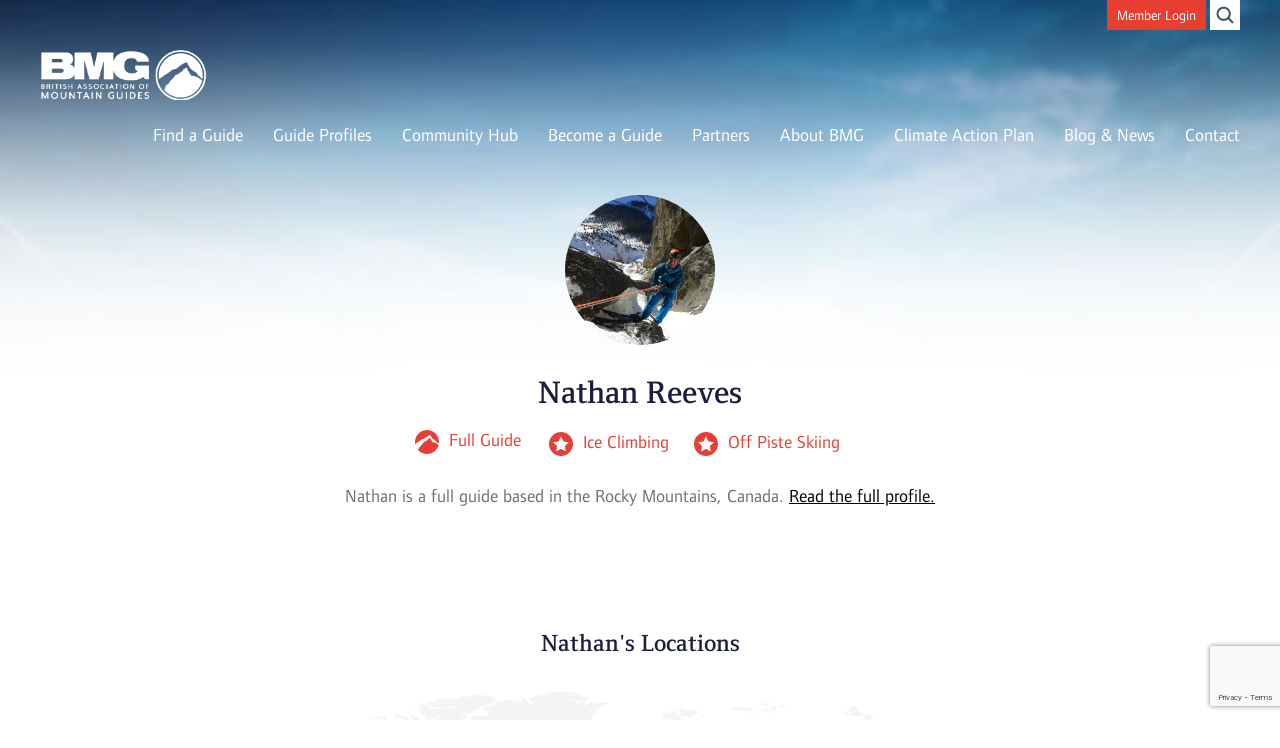

--- FILE ---
content_type: text/html; charset=UTF-8
request_url: https://www.bmg.org.uk/guide/?nathan-reeves
body_size: 9702
content:
<!DOCTYPE">
<!--[if IE 8]>    <html class="ie-9 ie-8"> <![endif]-->
<!--[if IE 9]>    <html class="ie-9"> <![endif]-->
<!--[if gt IE 9]><!-->  <html lang="en-GB" class=""> <!--<![endif]-->
<head>
<meta http-equiv="Content-Type" content="text/html; charset=UTF-8">
<meta name="viewport" content="width=device-width, initial-scale=1.0, user-scalable=no">
<title>Guide - British Mountain Guides</title>
<meta name="description" content="">
<link rel="shortcut icon" href="https://www.bmg.org.uk/wp-content/themes/bmg/images/favicons/favicon.ico?ver=1" type="image/x-icon" />
<link rel="apple-touch-icon" href="images/favicons/apple-touch-icon.png" />
<link rel="apple-touch-icon" sizes="57x57" href="https://www.bmg.org.uk/wp-content/themes/bmg/images/favicons/apple-touch-icon-57x57.png" />
<link rel="apple-touch-icon" sizes="72x72" href="https://www.bmg.org.uk/wp-content/themes/bmg/images/favicons/apple-touch-icon-72x72.png" />
<link rel="apple-touch-icon" sizes="76x76" href="https://www.bmg.org.uk/wp-content/themes/bmg/images/favicons/apple-touch-icon-76x76.png" />
<link rel="apple-touch-icon" sizes="114x114" href="https://www.bmg.org.uk/wp-content/themes/bmg/images/favicons/apple-touch-icon-114x114.png" />
<link rel="apple-touch-icon" sizes="120x120" href="https://www.bmg.org.uk/wp-content/themes/bmg/images/favicons/apple-touch-icon-120x120.png" />
<link rel="apple-touch-icon" sizes="144x144" href="https://www.bmg.org.uk/wp-content/themes/bmg/images/favicons/apple-touch-icon-144x144.png" />
<link rel="apple-touch-icon" sizes="152x152" href="https://www.bmg.org.uk/wp-content/themes/bmg/images/favicons/apple-touch-icon-152x152.png" />
<link rel="stylesheet" type="text/css" href="https://www.bmg.org.uk/wp-content/themes/bmg/style.css" media="screen">
<link href="https://www.bmg.org.uk/wp-content/themes/bmg/styles/style.css" rel="stylesheet"/>
<link rel="stylesheet" type="text/css" href="//cdn.jsdelivr.net/jquery.slick/1.5.7/slick.css"/>
<!--[if lte IE 8]>
	<link href="https://www.bmg.org.uk/wp-content/themes/bmg/styles/ie.css" rel="stylesheet"/>
<![endif]-->
<link rel="alternate" type="text/xml" title="British Mountain Guides RSS 0.92 Feed" href="https://www.bmg.org.uk/feed/rss/">
<link rel="alternate" type="application/atom+xml" title="British Mountain Guides Atom Feed" href="https://www.bmg.org.uk/feed/atom/">
<link rel="alternate" type="application/rss+xml" title="British Mountain Guides RSS 2.0 Feed" href="https://www.bmg.org.uk/feed/">
<link rel="pingback" href="https://www.bmg.org.uk/xmlrpc.php">
<meta name='robots' content='index, follow, max-image-preview:large, max-snippet:-1, max-video-preview:-1' />

	<!-- This site is optimized with the Yoast SEO plugin v26.8 - https://yoast.com/product/yoast-seo-wordpress/ -->
	<link rel="canonical" href="https://www.bmg.org.uk/guide/" />
	<meta property="og:locale" content="en_GB" />
	<meta property="og:type" content="article" />
	<meta property="og:title" content="Guide - British Mountain Guides" />
	<meta property="og:url" content="https://www.bmg.org.uk/guide/" />
	<meta property="og:site_name" content="British Mountain Guides" />
	<meta property="article:modified_time" content="2023-08-08T14:38:20+00:00" />
	<meta name="twitter:card" content="summary_large_image" />
	<script type="application/ld+json" class="yoast-schema-graph">{"@context":"https://schema.org","@graph":[{"@type":"WebPage","@id":"https://www.bmg.org.uk/guide/","url":"https://www.bmg.org.uk/guide/","name":"Guide - British Mountain Guides","isPartOf":{"@id":"https://www.bmg.org.uk/#website"},"datePublished":"2015-10-15T10:52:50+00:00","dateModified":"2023-08-08T14:38:20+00:00","breadcrumb":{"@id":"https://www.bmg.org.uk/guide/#breadcrumb"},"inLanguage":"en-GB","potentialAction":[{"@type":"ReadAction","target":["https://www.bmg.org.uk/guide/"]}]},{"@type":"BreadcrumbList","@id":"https://www.bmg.org.uk/guide/#breadcrumb","itemListElement":[{"@type":"ListItem","position":1,"name":"Home","item":"https://www.bmg.org.uk/"},{"@type":"ListItem","position":2,"name":"Guide"}]},{"@type":"WebSite","@id":"https://www.bmg.org.uk/#website","url":"https://www.bmg.org.uk/","name":"British Mountain Guides","description":"","potentialAction":[{"@type":"SearchAction","target":{"@type":"EntryPoint","urlTemplate":"https://www.bmg.org.uk/?s={search_term_string}"},"query-input":{"@type":"PropertyValueSpecification","valueRequired":true,"valueName":"search_term_string"}}],"inLanguage":"en-GB"}]}</script>
	<!-- / Yoast SEO plugin. -->


<link rel="alternate" title="oEmbed (JSON)" type="application/json+oembed" href="https://www.bmg.org.uk/wp-json/oembed/1.0/embed?url=https%3A%2F%2Fwww.bmg.org.uk%2Fguide%2F" />
<link rel="alternate" title="oEmbed (XML)" type="text/xml+oembed" href="https://www.bmg.org.uk/wp-json/oembed/1.0/embed?url=https%3A%2F%2Fwww.bmg.org.uk%2Fguide%2F&#038;format=xml" />
<style id='wp-img-auto-sizes-contain-inline-css' type='text/css'>
img:is([sizes=auto i],[sizes^="auto," i]){contain-intrinsic-size:3000px 1500px}
/*# sourceURL=wp-img-auto-sizes-contain-inline-css */
</style>
<style id='wp-emoji-styles-inline-css' type='text/css'>

	img.wp-smiley, img.emoji {
		display: inline !important;
		border: none !important;
		box-shadow: none !important;
		height: 1em !important;
		width: 1em !important;
		margin: 0 0.07em !important;
		vertical-align: -0.1em !important;
		background: none !important;
		padding: 0 !important;
	}
/*# sourceURL=wp-emoji-styles-inline-css */
</style>
<style id='wp-block-library-inline-css' type='text/css'>
:root{--wp-block-synced-color:#7a00df;--wp-block-synced-color--rgb:122,0,223;--wp-bound-block-color:var(--wp-block-synced-color);--wp-editor-canvas-background:#ddd;--wp-admin-theme-color:#007cba;--wp-admin-theme-color--rgb:0,124,186;--wp-admin-theme-color-darker-10:#006ba1;--wp-admin-theme-color-darker-10--rgb:0,107,160.5;--wp-admin-theme-color-darker-20:#005a87;--wp-admin-theme-color-darker-20--rgb:0,90,135;--wp-admin-border-width-focus:2px}@media (min-resolution:192dpi){:root{--wp-admin-border-width-focus:1.5px}}.wp-element-button{cursor:pointer}:root .has-very-light-gray-background-color{background-color:#eee}:root .has-very-dark-gray-background-color{background-color:#313131}:root .has-very-light-gray-color{color:#eee}:root .has-very-dark-gray-color{color:#313131}:root .has-vivid-green-cyan-to-vivid-cyan-blue-gradient-background{background:linear-gradient(135deg,#00d084,#0693e3)}:root .has-purple-crush-gradient-background{background:linear-gradient(135deg,#34e2e4,#4721fb 50%,#ab1dfe)}:root .has-hazy-dawn-gradient-background{background:linear-gradient(135deg,#faaca8,#dad0ec)}:root .has-subdued-olive-gradient-background{background:linear-gradient(135deg,#fafae1,#67a671)}:root .has-atomic-cream-gradient-background{background:linear-gradient(135deg,#fdd79a,#004a59)}:root .has-nightshade-gradient-background{background:linear-gradient(135deg,#330968,#31cdcf)}:root .has-midnight-gradient-background{background:linear-gradient(135deg,#020381,#2874fc)}:root{--wp--preset--font-size--normal:16px;--wp--preset--font-size--huge:42px}.has-regular-font-size{font-size:1em}.has-larger-font-size{font-size:2.625em}.has-normal-font-size{font-size:var(--wp--preset--font-size--normal)}.has-huge-font-size{font-size:var(--wp--preset--font-size--huge)}.has-text-align-center{text-align:center}.has-text-align-left{text-align:left}.has-text-align-right{text-align:right}.has-fit-text{white-space:nowrap!important}#end-resizable-editor-section{display:none}.aligncenter{clear:both}.items-justified-left{justify-content:flex-start}.items-justified-center{justify-content:center}.items-justified-right{justify-content:flex-end}.items-justified-space-between{justify-content:space-between}.screen-reader-text{border:0;clip-path:inset(50%);height:1px;margin:-1px;overflow:hidden;padding:0;position:absolute;width:1px;word-wrap:normal!important}.screen-reader-text:focus{background-color:#ddd;clip-path:none;color:#444;display:block;font-size:1em;height:auto;left:5px;line-height:normal;padding:15px 23px 14px;text-decoration:none;top:5px;width:auto;z-index:100000}html :where(.has-border-color){border-style:solid}html :where([style*=border-top-color]){border-top-style:solid}html :where([style*=border-right-color]){border-right-style:solid}html :where([style*=border-bottom-color]){border-bottom-style:solid}html :where([style*=border-left-color]){border-left-style:solid}html :where([style*=border-width]){border-style:solid}html :where([style*=border-top-width]){border-top-style:solid}html :where([style*=border-right-width]){border-right-style:solid}html :where([style*=border-bottom-width]){border-bottom-style:solid}html :where([style*=border-left-width]){border-left-style:solid}html :where(img[class*=wp-image-]){height:auto;max-width:100%}:where(figure){margin:0 0 1em}html :where(.is-position-sticky){--wp-admin--admin-bar--position-offset:var(--wp-admin--admin-bar--height,0px)}@media screen and (max-width:600px){html :where(.is-position-sticky){--wp-admin--admin-bar--position-offset:0px}}

/*# sourceURL=wp-block-library-inline-css */
</style><style id='global-styles-inline-css' type='text/css'>
:root{--wp--preset--aspect-ratio--square: 1;--wp--preset--aspect-ratio--4-3: 4/3;--wp--preset--aspect-ratio--3-4: 3/4;--wp--preset--aspect-ratio--3-2: 3/2;--wp--preset--aspect-ratio--2-3: 2/3;--wp--preset--aspect-ratio--16-9: 16/9;--wp--preset--aspect-ratio--9-16: 9/16;--wp--preset--color--black: #000000;--wp--preset--color--cyan-bluish-gray: #abb8c3;--wp--preset--color--white: #ffffff;--wp--preset--color--pale-pink: #f78da7;--wp--preset--color--vivid-red: #cf2e2e;--wp--preset--color--luminous-vivid-orange: #ff6900;--wp--preset--color--luminous-vivid-amber: #fcb900;--wp--preset--color--light-green-cyan: #7bdcb5;--wp--preset--color--vivid-green-cyan: #00d084;--wp--preset--color--pale-cyan-blue: #8ed1fc;--wp--preset--color--vivid-cyan-blue: #0693e3;--wp--preset--color--vivid-purple: #9b51e0;--wp--preset--gradient--vivid-cyan-blue-to-vivid-purple: linear-gradient(135deg,rgb(6,147,227) 0%,rgb(155,81,224) 100%);--wp--preset--gradient--light-green-cyan-to-vivid-green-cyan: linear-gradient(135deg,rgb(122,220,180) 0%,rgb(0,208,130) 100%);--wp--preset--gradient--luminous-vivid-amber-to-luminous-vivid-orange: linear-gradient(135deg,rgb(252,185,0) 0%,rgb(255,105,0) 100%);--wp--preset--gradient--luminous-vivid-orange-to-vivid-red: linear-gradient(135deg,rgb(255,105,0) 0%,rgb(207,46,46) 100%);--wp--preset--gradient--very-light-gray-to-cyan-bluish-gray: linear-gradient(135deg,rgb(238,238,238) 0%,rgb(169,184,195) 100%);--wp--preset--gradient--cool-to-warm-spectrum: linear-gradient(135deg,rgb(74,234,220) 0%,rgb(151,120,209) 20%,rgb(207,42,186) 40%,rgb(238,44,130) 60%,rgb(251,105,98) 80%,rgb(254,248,76) 100%);--wp--preset--gradient--blush-light-purple: linear-gradient(135deg,rgb(255,206,236) 0%,rgb(152,150,240) 100%);--wp--preset--gradient--blush-bordeaux: linear-gradient(135deg,rgb(254,205,165) 0%,rgb(254,45,45) 50%,rgb(107,0,62) 100%);--wp--preset--gradient--luminous-dusk: linear-gradient(135deg,rgb(255,203,112) 0%,rgb(199,81,192) 50%,rgb(65,88,208) 100%);--wp--preset--gradient--pale-ocean: linear-gradient(135deg,rgb(255,245,203) 0%,rgb(182,227,212) 50%,rgb(51,167,181) 100%);--wp--preset--gradient--electric-grass: linear-gradient(135deg,rgb(202,248,128) 0%,rgb(113,206,126) 100%);--wp--preset--gradient--midnight: linear-gradient(135deg,rgb(2,3,129) 0%,rgb(40,116,252) 100%);--wp--preset--font-size--small: 13px;--wp--preset--font-size--medium: 20px;--wp--preset--font-size--large: 36px;--wp--preset--font-size--x-large: 42px;--wp--preset--spacing--20: 0.44rem;--wp--preset--spacing--30: 0.67rem;--wp--preset--spacing--40: 1rem;--wp--preset--spacing--50: 1.5rem;--wp--preset--spacing--60: 2.25rem;--wp--preset--spacing--70: 3.38rem;--wp--preset--spacing--80: 5.06rem;--wp--preset--shadow--natural: 6px 6px 9px rgba(0, 0, 0, 0.2);--wp--preset--shadow--deep: 12px 12px 50px rgba(0, 0, 0, 0.4);--wp--preset--shadow--sharp: 6px 6px 0px rgba(0, 0, 0, 0.2);--wp--preset--shadow--outlined: 6px 6px 0px -3px rgb(255, 255, 255), 6px 6px rgb(0, 0, 0);--wp--preset--shadow--crisp: 6px 6px 0px rgb(0, 0, 0);}:where(.is-layout-flex){gap: 0.5em;}:where(.is-layout-grid){gap: 0.5em;}body .is-layout-flex{display: flex;}.is-layout-flex{flex-wrap: wrap;align-items: center;}.is-layout-flex > :is(*, div){margin: 0;}body .is-layout-grid{display: grid;}.is-layout-grid > :is(*, div){margin: 0;}:where(.wp-block-columns.is-layout-flex){gap: 2em;}:where(.wp-block-columns.is-layout-grid){gap: 2em;}:where(.wp-block-post-template.is-layout-flex){gap: 1.25em;}:where(.wp-block-post-template.is-layout-grid){gap: 1.25em;}.has-black-color{color: var(--wp--preset--color--black) !important;}.has-cyan-bluish-gray-color{color: var(--wp--preset--color--cyan-bluish-gray) !important;}.has-white-color{color: var(--wp--preset--color--white) !important;}.has-pale-pink-color{color: var(--wp--preset--color--pale-pink) !important;}.has-vivid-red-color{color: var(--wp--preset--color--vivid-red) !important;}.has-luminous-vivid-orange-color{color: var(--wp--preset--color--luminous-vivid-orange) !important;}.has-luminous-vivid-amber-color{color: var(--wp--preset--color--luminous-vivid-amber) !important;}.has-light-green-cyan-color{color: var(--wp--preset--color--light-green-cyan) !important;}.has-vivid-green-cyan-color{color: var(--wp--preset--color--vivid-green-cyan) !important;}.has-pale-cyan-blue-color{color: var(--wp--preset--color--pale-cyan-blue) !important;}.has-vivid-cyan-blue-color{color: var(--wp--preset--color--vivid-cyan-blue) !important;}.has-vivid-purple-color{color: var(--wp--preset--color--vivid-purple) !important;}.has-black-background-color{background-color: var(--wp--preset--color--black) !important;}.has-cyan-bluish-gray-background-color{background-color: var(--wp--preset--color--cyan-bluish-gray) !important;}.has-white-background-color{background-color: var(--wp--preset--color--white) !important;}.has-pale-pink-background-color{background-color: var(--wp--preset--color--pale-pink) !important;}.has-vivid-red-background-color{background-color: var(--wp--preset--color--vivid-red) !important;}.has-luminous-vivid-orange-background-color{background-color: var(--wp--preset--color--luminous-vivid-orange) !important;}.has-luminous-vivid-amber-background-color{background-color: var(--wp--preset--color--luminous-vivid-amber) !important;}.has-light-green-cyan-background-color{background-color: var(--wp--preset--color--light-green-cyan) !important;}.has-vivid-green-cyan-background-color{background-color: var(--wp--preset--color--vivid-green-cyan) !important;}.has-pale-cyan-blue-background-color{background-color: var(--wp--preset--color--pale-cyan-blue) !important;}.has-vivid-cyan-blue-background-color{background-color: var(--wp--preset--color--vivid-cyan-blue) !important;}.has-vivid-purple-background-color{background-color: var(--wp--preset--color--vivid-purple) !important;}.has-black-border-color{border-color: var(--wp--preset--color--black) !important;}.has-cyan-bluish-gray-border-color{border-color: var(--wp--preset--color--cyan-bluish-gray) !important;}.has-white-border-color{border-color: var(--wp--preset--color--white) !important;}.has-pale-pink-border-color{border-color: var(--wp--preset--color--pale-pink) !important;}.has-vivid-red-border-color{border-color: var(--wp--preset--color--vivid-red) !important;}.has-luminous-vivid-orange-border-color{border-color: var(--wp--preset--color--luminous-vivid-orange) !important;}.has-luminous-vivid-amber-border-color{border-color: var(--wp--preset--color--luminous-vivid-amber) !important;}.has-light-green-cyan-border-color{border-color: var(--wp--preset--color--light-green-cyan) !important;}.has-vivid-green-cyan-border-color{border-color: var(--wp--preset--color--vivid-green-cyan) !important;}.has-pale-cyan-blue-border-color{border-color: var(--wp--preset--color--pale-cyan-blue) !important;}.has-vivid-cyan-blue-border-color{border-color: var(--wp--preset--color--vivid-cyan-blue) !important;}.has-vivid-purple-border-color{border-color: var(--wp--preset--color--vivid-purple) !important;}.has-vivid-cyan-blue-to-vivid-purple-gradient-background{background: var(--wp--preset--gradient--vivid-cyan-blue-to-vivid-purple) !important;}.has-light-green-cyan-to-vivid-green-cyan-gradient-background{background: var(--wp--preset--gradient--light-green-cyan-to-vivid-green-cyan) !important;}.has-luminous-vivid-amber-to-luminous-vivid-orange-gradient-background{background: var(--wp--preset--gradient--luminous-vivid-amber-to-luminous-vivid-orange) !important;}.has-luminous-vivid-orange-to-vivid-red-gradient-background{background: var(--wp--preset--gradient--luminous-vivid-orange-to-vivid-red) !important;}.has-very-light-gray-to-cyan-bluish-gray-gradient-background{background: var(--wp--preset--gradient--very-light-gray-to-cyan-bluish-gray) !important;}.has-cool-to-warm-spectrum-gradient-background{background: var(--wp--preset--gradient--cool-to-warm-spectrum) !important;}.has-blush-light-purple-gradient-background{background: var(--wp--preset--gradient--blush-light-purple) !important;}.has-blush-bordeaux-gradient-background{background: var(--wp--preset--gradient--blush-bordeaux) !important;}.has-luminous-dusk-gradient-background{background: var(--wp--preset--gradient--luminous-dusk) !important;}.has-pale-ocean-gradient-background{background: var(--wp--preset--gradient--pale-ocean) !important;}.has-electric-grass-gradient-background{background: var(--wp--preset--gradient--electric-grass) !important;}.has-midnight-gradient-background{background: var(--wp--preset--gradient--midnight) !important;}.has-small-font-size{font-size: var(--wp--preset--font-size--small) !important;}.has-medium-font-size{font-size: var(--wp--preset--font-size--medium) !important;}.has-large-font-size{font-size: var(--wp--preset--font-size--large) !important;}.has-x-large-font-size{font-size: var(--wp--preset--font-size--x-large) !important;}
/*# sourceURL=global-styles-inline-css */
</style>

<style id='classic-theme-styles-inline-css' type='text/css'>
/*! This file is auto-generated */
.wp-block-button__link{color:#fff;background-color:#32373c;border-radius:9999px;box-shadow:none;text-decoration:none;padding:calc(.667em + 2px) calc(1.333em + 2px);font-size:1.125em}.wp-block-file__button{background:#32373c;color:#fff;text-decoration:none}
/*# sourceURL=/wp-includes/css/classic-themes.min.css */
</style>
<link rel='stylesheet' id='contact-form-7-css' href='https://www.bmg.org.uk/wp-content/plugins/contact-form-7/includes/css/styles.css?ver=6.1.4' type='text/css' media='all' />
<link rel='stylesheet' id='theme-my-login-css' href='https://www.bmg.org.uk/wp-content/plugins/theme-my-login/assets/styles/theme-my-login.min.css?ver=7.1.14' type='text/css' media='all' />
<script type="text/javascript" src="https://www.bmg.org.uk/wp-includes/js/jquery/jquery.min.js?ver=3.7.1" id="jquery-core-js"></script>
<script type="text/javascript" src="https://www.bmg.org.uk/wp-includes/js/jquery/jquery-migrate.min.js?ver=3.4.1" id="jquery-migrate-js"></script>
<link rel="https://api.w.org/" href="https://www.bmg.org.uk/wp-json/" /><link rel="alternate" title="JSON" type="application/json" href="https://www.bmg.org.uk/wp-json/wp/v2/pages/131" /><link rel="EditURI" type="application/rsd+xml" title="RSD" href="https://www.bmg.org.uk/xmlrpc.php?rsd" />
<meta name="generator" content="WordPress 6.9" />
<link rel='shortlink' href='https://www.bmg.org.uk/?p=131' />
		<style type="text/css" id="wp-custom-css">
			h1, h2,h3{font-weight:bold}
h2, h3{padding-top:30px; padding-bottom:15px}
ol li{padding-top:7px; padding-bottom:7px}		</style>
		<script type="text/javascript" src="//cdn.jsdelivr.net/jquery.slick/1.5.7/slick.min.js"></script>
<script src="//cdnjs.cloudflare.com/ajax/libs/modernizr/2.8.3/modernizr.min.js"></script>
<script src="//cdnjs.cloudflare.com/ajax/libs/jquery.isotope/2.2.2/isotope.pkgd.min.js"></script>
<script src="https://www.bmg.org.uk/wp-content/themes/bmg/scripts/main.min.js"></script>
</head>


<body class="wp-singular page-template-default page page-id-131 wp-theme-bmg" >
<header class="page-header">
    <div class="header-top">
        	<a href="/login" id='ajax-login' class="red-btn">Member Login</a>
        <a class="mobile-search-toggle"><svg viewBox="-6.563 -6.665 30 30"><use xlink:href="https://www.bmg.org.uk/wp-content/themes/bmg/images/icons.svg#search-icon"></use></svg></a>
        <div class="search-form">
            <form role="search" method="get" class="search-form" action="/">
	<label>
		<input type="search" class="search-field" placeholder="Search..." value="" name="s" title="Search for:" />
	</label>
</form>        </div>
    </div>
    <a href="/" class="bmg-logo"><img style="object-fit: cover;" src="https://www.bmg.org.uk/wp-content/themes/bmg/images/logo.png" width="167" height="50" alt="British Mountain Guides" /></a>
    <a href="#" class="main-menu-toggle"><svg viewBox="0 0 30 23"><use xlink:href="https://www.bmg.org.uk/wp-content/themes/bmg/images/icons.svg#menu-icon"></use></svg></a>
    <nav class="main-nav">
		<ul id="menu-primary-menu" class="menu"><li id="menu-item-31" class="menu-item menu-item-type-custom menu-item-object-custom menu-item-31"><a href="/activities">Find a Guide</a></li>
<li id="menu-item-134" class="menu-item menu-item-type-post_type menu-item-object-page menu-item-134"><a href="https://www.bmg.org.uk/find-a-guide/">Guide Profiles</a></li>
<li id="menu-item-148" class="menu-item menu-item-type-post_type menu-item-object-page menu-item-148"><a href="https://www.bmg.org.uk/community/">Community Hub</a></li>
<li id="menu-item-151" class="menu-item menu-item-type-post_type menu-item-object-page menu-item-151"><a href="https://www.bmg.org.uk/become-a-guide/">Become a Guide</a></li>
<li id="menu-item-35" class="menu-item menu-item-type-custom menu-item-object-custom menu-item-35"><a href="/partner">Partners</a></li>
<li id="menu-item-1802" class="menu-item menu-item-type-post_type menu-item-object-page menu-item-1802"><a href="https://www.bmg.org.uk/about-bmg/">About BMG</a></li>
<li id="menu-item-3139" class="menu-item menu-item-type-post_type menu-item-object-page menu-item-3139"><a href="https://www.bmg.org.uk/bmg-climate-action-plan/">Climate Action Plan</a></li>
<li id="menu-item-289" class="menu-item menu-item-type-post_type menu-item-object-page menu-item-289"><a href="https://www.bmg.org.uk/blog-news/">Blog &#038; News</a></li>
<li id="menu-item-39" class="menu-item menu-item-type-post_type menu-item-object-page menu-item-39"><a href="https://www.bmg.org.uk/contact/">Contact</a></li>
</ul>    </nav>
    <nav class="main-nav main-nav-mob" style="display: none;">
        <ul id="menu-primary-menu-1" class="menu"><li class="menu-item menu-item-type-custom menu-item-object-custom menu-item-31"><a href="/activities">Find a Guide</a></li>
<li class="menu-item menu-item-type-post_type menu-item-object-page menu-item-134"><a href="https://www.bmg.org.uk/find-a-guide/">Guide Profiles</a></li>
<li class="menu-item menu-item-type-post_type menu-item-object-page menu-item-148"><a href="https://www.bmg.org.uk/community/">Community Hub</a></li>
<li class="menu-item menu-item-type-post_type menu-item-object-page menu-item-151"><a href="https://www.bmg.org.uk/become-a-guide/">Become a Guide</a></li>
<li class="menu-item menu-item-type-custom menu-item-object-custom menu-item-35"><a href="/partner">Partners</a></li>
<li class="menu-item menu-item-type-post_type menu-item-object-page menu-item-1802"><a href="https://www.bmg.org.uk/about-bmg/">About BMG</a></li>
<li class="menu-item menu-item-type-post_type menu-item-object-page menu-item-3139"><a href="https://www.bmg.org.uk/bmg-climate-action-plan/">Climate Action Plan</a></li>
<li class="menu-item menu-item-type-post_type menu-item-object-page menu-item-289"><a href="https://www.bmg.org.uk/blog-news/">Blog &#038; News</a></li>
<li class="menu-item menu-item-type-post_type menu-item-object-page menu-item-39"><a href="https://www.bmg.org.uk/contact/">Contact</a></li>
</ul>    </nav>
</header>
<div class="guide">
	<div class="guide-top inner">
		
<div class="guide-intro">
		<div class="guide-image" style="background-image: url('https://www.bmg.org.uk/wp-content/uploads/2019/03/1AD71300-D007-4C52-9308-551A61658909.jpeg');"></div>

	<h1>Nathan Reeves</h1>

	<div class="guide-activities">
		<p class="membership-type">
			<span><svg viewBox="0 0 24 24"><use xlink:href="https://www.bmg.org.uk/wp-content/themes/bmg/images/icons.svg#mountain-icon"></use></svg></span>
			Full Guide		</p>
							<ul>
									<li>
						<span><svg viewBox="0 0 24 24"><use xlink:href="https://www.bmg.org.uk/wp-content/themes/bmg/images/icons.svg#star-icon"></use></svg></span>
						Ice Climbing					</li>
									<li>
						<span><svg viewBox="0 0 24 24"><use xlink:href="https://www.bmg.org.uk/wp-content/themes/bmg/images/icons.svg#star-icon"></use></svg></span>
						Off Piste Skiing					</li>
							</ul>
			</div>
	<div class="guide-bio-extract">
		Nathan is a full guide based in the Rocky Mountains, Canada. <a href="#bio">Read the full profile.</a>
	</div>
</div>
<div class="social-links">
	<ul>
					    	</ul>
</div>
	</div>

	
<div class="guide-regions">
	<h2>Nathan's Locations</h2>

	<div class="map" style="position: relative; width: 100%;">
		<img src="https://www.bmg.org.uk/wp-content/themes/bmg/images/world-map.jpg" style="width: 100%;"/>
					<div class="guide-location" style="position: absolute; left: 30%; top: 20%">
				<img src="https://www.bmg.org.uk/wp-content/themes/bmg/images/mountain-icon-red.png" style="vertical-align: middle; width: 1.5rem; height: 1.5rem;"/> <span>Canada</span>
			</div>
			</div>
</div>

	<div class="guide-bottom-activities">
		<div class="guide-activities">
	<h2>Nathan's Activities</h2>
	<ul>
					<li>
				<a href="https://www.bmg.org.uk/activity/ice-climbing/">Ice Climbing</a>
			</li>
					<li>
				<a href="https://www.bmg.org.uk/activity/ski-touring/">Ski Touring</a>
			</li>
					<li>
				<a href="https://www.bmg.org.uk/activity/off-piste-skiing/">Off Piste Skiing</a>
			</li>
			</ul>
</div>
	</div>

	<div class="guide-bio-outer" id="bio">
	<div class="guide-bio-left">
		<div class="guide-bio">
			<h3>About Nathan</h3>
			<p>Nathan is a full guide based in the Rocky Mountains, Canada.</p>
		</div>
	</div>
	<div class="guide-bio-right">
		<div class="guide-bio-image">
						<img src="https://www.bmg.org.uk/wp-content/uploads/2019/03/473A0C70-6315-48EE-95FD-0E6AEE7FE14A.jpeg" alt="Bio image" />
		</div>
	</div>
</div>
<div class="guide-contact">
	<h2>Contact Nathan</h2>

		<address>
		<span><svg viewBox="0 0 24 24"><use xlink:href="https://www.bmg.org.uk/wp-content/themes/bmg/images/icons.svg#location-icon"></use></svg></span>
		<p>91 Sunset View<br />
<br />
Cochrane<br />
Alberta<br />
T4C 0E8<br />
Canada<br />
</p>
	</address>
		<ul>
						<li>
			<span><svg viewBox="0 0 29 19"><use xlink:href="https://www.bmg.org.uk/wp-content/themes/bmg/images/icons.svg#mail-icon"></use></svg></span>
			<a href="mailto:vic7672@hotmail.com">vic7672@hotmail.com</a>
		</li>
					</ul>
</div></div>

<footer>
    <div class="mailing-list">
        <p class="form-label">Join our mailing list:</p>
        
<div class="wpcf7 no-js" id="wpcf7-f79-o1" lang="en-US" dir="ltr" data-wpcf7-id="79">
<div class="screen-reader-response"><p role="status" aria-live="polite" aria-atomic="true"></p> <ul></ul></div>
<form action="/guide/?nathan-reeves#wpcf7-f79-o1" method="post" class="wpcf7-form init" aria-label="Contact form" novalidate="novalidate" data-status="init">
<fieldset class="hidden-fields-container"><input type="hidden" name="_wpcf7" value="79" /><input type="hidden" name="_wpcf7_version" value="6.1.4" /><input type="hidden" name="_wpcf7_locale" value="en_US" /><input type="hidden" name="_wpcf7_unit_tag" value="wpcf7-f79-o1" /><input type="hidden" name="_wpcf7_container_post" value="0" /><input type="hidden" name="_wpcf7_posted_data_hash" value="" /><input type="hidden" name="_wpcf7_recaptcha_response" value="" />
</fieldset>
<div class="form-field">
	<p><span class="wpcf7-form-control-wrap" data-name="email-address"><input size="40" maxlength="400" class="wpcf7-form-control wpcf7-email wpcf7-validates-as-required wpcf7-text wpcf7-validates-as-email" aria-required="true" aria-invalid="false" placeholder="Email address" value="" type="email" name="email-address" /></span>
	</p>
</div>
<div class="submit-area">
	<p><input class="wpcf7-form-control wpcf7-submit has-spinner" type="submit" value="&nbsp;" />
	</p>
</div><div class="wpcf7-response-output" aria-hidden="true"></div>
</form>
</div>
    </div>
    <div class="outer">
        <div class="inner">
            <div class="footer-logo"><img src="https://www.bmg.org.uk/wp-content/themes/bmg/images/logo.png" width="167" height="50" alt="British Mountain Guides" /></div>
            <nav class="footer-nav">
                <ul>
                    <li><a href="mailto:guiding@bmg.org.uk">guiding@bmg.org.uk</a></li>
					<li id="menu-item-22" class="menu-item menu-item-type-post_type menu-item-object-page menu-item-22"><a href="https://www.bmg.org.uk/about-bmg/">About BMG</a></li>
<li id="menu-item-3138" class="menu-item menu-item-type-post_type menu-item-object-page menu-item-3138"><a href="https://www.bmg.org.uk/bmg-climate-action-plan/">Climate Action Plan</a></li>
<li id="menu-item-1922" class="menu-item menu-item-type-post_type menu-item-object-page menu-item-1922"><a href="https://www.bmg.org.uk/about-bmg/our-history/">Our History</a></li>
<li id="menu-item-2330" class="menu-item menu-item-type-post_type menu-item-object-page menu-item-2330"><a href="https://www.bmg.org.uk/about-bmg/your-membership/">Your Membership</a></li>
<li id="menu-item-24" class="menu-item menu-item-type-post_type menu-item-object-page menu-item-24"><a href="https://www.bmg.org.uk/privacy-policy/">Privacy policy</a></li>
                    <li>Copyright &copy; 2026. All rights reserved</li>
                </ul>
            </nav>
            <div class="footer-partners">
                <ul>
                    <li><img src="https://www.bmg.org.uk/wp-content/themes/bmg/images/IFMGA.png" width="190" height="200" alt="IFMGA" /></li>
					<li><img src="/wp-content/uploads/2026/01/Rab-Logo-White_300px.png" alt="Rab" />
                    <!-- <li><img src="https://www.bmg.org.uk/wp-content/themes/bmg/images/goretex.png" width="200" height="200" alt="Goretex" /></li> -->
                    <!-- <li><img src="https://www.bmg.org.uk/wp-content/themes/bmg/images/arcteryx-white.png" width="240" height="200" alt="Arc'teryx" /></li> -->
                </ul>
            </div>
            <p class="mobile-copyright">Copyright &copy; 2026. All rights reserved</p>
            <div class="vivid-credit" style="clear: both;">Website by <a href="https://www.vividcreative.com" target="_blank">Vivid</a></div>
            <div class="footer-social">
                <ul>
                    <li class="connect-label">Connect</li>
                    <li><a href="https://vimeo.com/britishmountainguides" target="_blank"><svg viewBox="0 0 30 30"><use xlink:href="https://www.bmg.org.uk/wp-content/themes/bmg/images/icons.svg#vimeo-icon"></use></svg></a></li>
                    <li><a href="http://www.twitter.com/Brit_Mt_Guides" target="_blank"><svg viewBox="0 0 30 30"><use xlink:href="https://www.bmg.org.uk/wp-content/themes/bmg/images/icons.svg#twitter-icon"></use></svg></a></li>
                    <li><a href="https://www.facebook.com/BritishMountainGuides/" target="_blank"><svg viewBox="0 0 30 30"><use xlink:href="https://www.bmg.org.uk/wp-content/themes/bmg/images/icons.svg#facebook-icon"></use></svg></a></li>
                    <li><a href="http://www.instagram.com/brit_mt_guides" target="_blank"><svg viewBox="0 0 60 60"><use xlink:href="https://www.bmg.org.uk/wp-content/themes/bmg/images/icons.svg#instagram-icon"></use></svg></a></li>
                    <li><a href="https://www.linkedin.com/company/british-mountain-guides" target="_blank"><svg viewBox="0 0 30 30"><use xlink:href="https://www.bmg.org.uk/wp-content/themes/bmg/images/icons.svg#linkedin-icon"></use></svg></a></li>
                </ul>
            </div>
        </div>
    </div>
</footer>
<div id='login-popup'>
	<a class='close' href='#'>X</a>
	<h2>Member Login</h2>
<form name="loginform" id="loginform" action="https://www.bmg.org.uk/login/" method="post"><p class="login-username">
				<label for="user_login">Username or Email Address</label>
				<input type="text" name="log" id="user_login" autocomplete="username" class="input" value="" size="20" />
			</p><p class="login-password">
				<label for="user_pass">Password</label>
				<input type="password" name="pwd" id="user_pass" autocomplete="current-password" spellcheck="false" class="input" value="" size="20" />
			</p><p class="login-remember"><label><input name="rememberme" type="checkbox" id="rememberme" value="forever" /> Remember Me</label></p><p class="login-submit">
				<input type="submit" name="wp-submit" id="wp-submit" class="button button-primary" value="Log In" />
				<input type="hidden" name="redirect_to" value="https://www.bmg.org.uk/guide/?nathan-reeves" />
			</p></form></div>
<script type="speculationrules">
{"prefetch":[{"source":"document","where":{"and":[{"href_matches":"/*"},{"not":{"href_matches":["/wp-*.php","/wp-admin/*","/wp-content/uploads/*","/wp-content/*","/wp-content/plugins/*","/wp-content/themes/bmg/*","/*\\?(.+)"]}},{"not":{"selector_matches":"a[rel~=\"nofollow\"]"}},{"not":{"selector_matches":".no-prefetch, .no-prefetch a"}}]},"eagerness":"conservative"}]}
</script>
<script type="text/javascript" src="https://www.bmg.org.uk/wp-includes/js/dist/hooks.min.js?ver=dd5603f07f9220ed27f1" id="wp-hooks-js"></script>
<script type="text/javascript" src="https://www.bmg.org.uk/wp-includes/js/dist/i18n.min.js?ver=c26c3dc7bed366793375" id="wp-i18n-js"></script>
<script type="text/javascript" id="wp-i18n-js-after">
/* <![CDATA[ */
wp.i18n.setLocaleData( { 'text direction\u0004ltr': [ 'ltr' ] } );
//# sourceURL=wp-i18n-js-after
/* ]]> */
</script>
<script type="text/javascript" src="https://www.bmg.org.uk/wp-content/plugins/contact-form-7/includes/swv/js/index.js?ver=6.1.4" id="swv-js"></script>
<script type="text/javascript" id="contact-form-7-js-before">
/* <![CDATA[ */
var wpcf7 = {
    "api": {
        "root": "https:\/\/www.bmg.org.uk\/wp-json\/",
        "namespace": "contact-form-7\/v1"
    }
};
//# sourceURL=contact-form-7-js-before
/* ]]> */
</script>
<script type="text/javascript" src="https://www.bmg.org.uk/wp-content/plugins/contact-form-7/includes/js/index.js?ver=6.1.4" id="contact-form-7-js"></script>
<script type="text/javascript" id="theme-my-login-js-extra">
/* <![CDATA[ */
var themeMyLogin = {"action":"","errors":[]};
//# sourceURL=theme-my-login-js-extra
/* ]]> */
</script>
<script type="text/javascript" src="https://www.bmg.org.uk/wp-content/plugins/theme-my-login/assets/scripts/theme-my-login.min.js?ver=7.1.14" id="theme-my-login-js"></script>
<script type="text/javascript" src="https://www.google.com/recaptcha/api.js?render=6Lct7xwcAAAAAMwDLHhm7ojAZNI9PiI85TWKGucG&amp;ver=3.0" id="google-recaptcha-js"></script>
<script type="text/javascript" src="https://www.bmg.org.uk/wp-includes/js/dist/vendor/wp-polyfill.min.js?ver=3.15.0" id="wp-polyfill-js"></script>
<script type="text/javascript" id="wpcf7-recaptcha-js-before">
/* <![CDATA[ */
var wpcf7_recaptcha = {
    "sitekey": "6Lct7xwcAAAAAMwDLHhm7ojAZNI9PiI85TWKGucG",
    "actions": {
        "homepage": "homepage",
        "contactform": "contactform"
    }
};
//# sourceURL=wpcf7-recaptcha-js-before
/* ]]> */
</script>
<script type="text/javascript" src="https://www.bmg.org.uk/wp-content/plugins/contact-form-7/modules/recaptcha/index.js?ver=6.1.4" id="wpcf7-recaptcha-js"></script>
<script id="wp-emoji-settings" type="application/json">
{"baseUrl":"https://s.w.org/images/core/emoji/17.0.2/72x72/","ext":".png","svgUrl":"https://s.w.org/images/core/emoji/17.0.2/svg/","svgExt":".svg","source":{"concatemoji":"https://www.bmg.org.uk/wp-includes/js/wp-emoji-release.min.js?ver=6.9"}}
</script>
<script type="module">
/* <![CDATA[ */
/*! This file is auto-generated */
const a=JSON.parse(document.getElementById("wp-emoji-settings").textContent),o=(window._wpemojiSettings=a,"wpEmojiSettingsSupports"),s=["flag","emoji"];function i(e){try{var t={supportTests:e,timestamp:(new Date).valueOf()};sessionStorage.setItem(o,JSON.stringify(t))}catch(e){}}function c(e,t,n){e.clearRect(0,0,e.canvas.width,e.canvas.height),e.fillText(t,0,0);t=new Uint32Array(e.getImageData(0,0,e.canvas.width,e.canvas.height).data);e.clearRect(0,0,e.canvas.width,e.canvas.height),e.fillText(n,0,0);const a=new Uint32Array(e.getImageData(0,0,e.canvas.width,e.canvas.height).data);return t.every((e,t)=>e===a[t])}function p(e,t){e.clearRect(0,0,e.canvas.width,e.canvas.height),e.fillText(t,0,0);var n=e.getImageData(16,16,1,1);for(let e=0;e<n.data.length;e++)if(0!==n.data[e])return!1;return!0}function u(e,t,n,a){switch(t){case"flag":return n(e,"\ud83c\udff3\ufe0f\u200d\u26a7\ufe0f","\ud83c\udff3\ufe0f\u200b\u26a7\ufe0f")?!1:!n(e,"\ud83c\udde8\ud83c\uddf6","\ud83c\udde8\u200b\ud83c\uddf6")&&!n(e,"\ud83c\udff4\udb40\udc67\udb40\udc62\udb40\udc65\udb40\udc6e\udb40\udc67\udb40\udc7f","\ud83c\udff4\u200b\udb40\udc67\u200b\udb40\udc62\u200b\udb40\udc65\u200b\udb40\udc6e\u200b\udb40\udc67\u200b\udb40\udc7f");case"emoji":return!a(e,"\ud83e\u1fac8")}return!1}function f(e,t,n,a){let r;const o=(r="undefined"!=typeof WorkerGlobalScope&&self instanceof WorkerGlobalScope?new OffscreenCanvas(300,150):document.createElement("canvas")).getContext("2d",{willReadFrequently:!0}),s=(o.textBaseline="top",o.font="600 32px Arial",{});return e.forEach(e=>{s[e]=t(o,e,n,a)}),s}function r(e){var t=document.createElement("script");t.src=e,t.defer=!0,document.head.appendChild(t)}a.supports={everything:!0,everythingExceptFlag:!0},new Promise(t=>{let n=function(){try{var e=JSON.parse(sessionStorage.getItem(o));if("object"==typeof e&&"number"==typeof e.timestamp&&(new Date).valueOf()<e.timestamp+604800&&"object"==typeof e.supportTests)return e.supportTests}catch(e){}return null}();if(!n){if("undefined"!=typeof Worker&&"undefined"!=typeof OffscreenCanvas&&"undefined"!=typeof URL&&URL.createObjectURL&&"undefined"!=typeof Blob)try{var e="postMessage("+f.toString()+"("+[JSON.stringify(s),u.toString(),c.toString(),p.toString()].join(",")+"));",a=new Blob([e],{type:"text/javascript"});const r=new Worker(URL.createObjectURL(a),{name:"wpTestEmojiSupports"});return void(r.onmessage=e=>{i(n=e.data),r.terminate(),t(n)})}catch(e){}i(n=f(s,u,c,p))}t(n)}).then(e=>{for(const n in e)a.supports[n]=e[n],a.supports.everything=a.supports.everything&&a.supports[n],"flag"!==n&&(a.supports.everythingExceptFlag=a.supports.everythingExceptFlag&&a.supports[n]);var t;a.supports.everythingExceptFlag=a.supports.everythingExceptFlag&&!a.supports.flag,a.supports.everything||((t=a.source||{}).concatemoji?r(t.concatemoji):t.wpemoji&&t.twemoji&&(r(t.twemoji),r(t.wpemoji)))});
//# sourceURL=https://www.bmg.org.uk/wp-includes/js/wp-emoji-loader.min.js
/* ]]> */
</script>

<script>
  (function(i,s,o,g,r,a,m){i['GoogleAnalyticsObject']=r;i[r]=i[r]||function(){
  (i[r].q=i[r].q||[]).push(arguments)},i[r].l=1*new Date();a=s.createElement(o),
  m=s.getElementsByTagName(o)[0];a.async=1;a.src=g;m.parentNode.insertBefore(a,m)
  })(window,document,'script','https://www.google-analytics.com/analytics.js','ga');

  ga('create', 'UA-5681861-1', 'auto');
  ga('send', 'pageview');

</script>
</body>
</html>

--- FILE ---
content_type: text/html; charset=utf-8
request_url: https://www.google.com/recaptcha/api2/anchor?ar=1&k=6Lct7xwcAAAAAMwDLHhm7ojAZNI9PiI85TWKGucG&co=aHR0cHM6Ly93d3cuYm1nLm9yZy51azo0NDM.&hl=en&v=PoyoqOPhxBO7pBk68S4YbpHZ&size=invisible&anchor-ms=20000&execute-ms=30000&cb=sxvpqx318ulz
body_size: 48770
content:
<!DOCTYPE HTML><html dir="ltr" lang="en"><head><meta http-equiv="Content-Type" content="text/html; charset=UTF-8">
<meta http-equiv="X-UA-Compatible" content="IE=edge">
<title>reCAPTCHA</title>
<style type="text/css">
/* cyrillic-ext */
@font-face {
  font-family: 'Roboto';
  font-style: normal;
  font-weight: 400;
  font-stretch: 100%;
  src: url(//fonts.gstatic.com/s/roboto/v48/KFO7CnqEu92Fr1ME7kSn66aGLdTylUAMa3GUBHMdazTgWw.woff2) format('woff2');
  unicode-range: U+0460-052F, U+1C80-1C8A, U+20B4, U+2DE0-2DFF, U+A640-A69F, U+FE2E-FE2F;
}
/* cyrillic */
@font-face {
  font-family: 'Roboto';
  font-style: normal;
  font-weight: 400;
  font-stretch: 100%;
  src: url(//fonts.gstatic.com/s/roboto/v48/KFO7CnqEu92Fr1ME7kSn66aGLdTylUAMa3iUBHMdazTgWw.woff2) format('woff2');
  unicode-range: U+0301, U+0400-045F, U+0490-0491, U+04B0-04B1, U+2116;
}
/* greek-ext */
@font-face {
  font-family: 'Roboto';
  font-style: normal;
  font-weight: 400;
  font-stretch: 100%;
  src: url(//fonts.gstatic.com/s/roboto/v48/KFO7CnqEu92Fr1ME7kSn66aGLdTylUAMa3CUBHMdazTgWw.woff2) format('woff2');
  unicode-range: U+1F00-1FFF;
}
/* greek */
@font-face {
  font-family: 'Roboto';
  font-style: normal;
  font-weight: 400;
  font-stretch: 100%;
  src: url(//fonts.gstatic.com/s/roboto/v48/KFO7CnqEu92Fr1ME7kSn66aGLdTylUAMa3-UBHMdazTgWw.woff2) format('woff2');
  unicode-range: U+0370-0377, U+037A-037F, U+0384-038A, U+038C, U+038E-03A1, U+03A3-03FF;
}
/* math */
@font-face {
  font-family: 'Roboto';
  font-style: normal;
  font-weight: 400;
  font-stretch: 100%;
  src: url(//fonts.gstatic.com/s/roboto/v48/KFO7CnqEu92Fr1ME7kSn66aGLdTylUAMawCUBHMdazTgWw.woff2) format('woff2');
  unicode-range: U+0302-0303, U+0305, U+0307-0308, U+0310, U+0312, U+0315, U+031A, U+0326-0327, U+032C, U+032F-0330, U+0332-0333, U+0338, U+033A, U+0346, U+034D, U+0391-03A1, U+03A3-03A9, U+03B1-03C9, U+03D1, U+03D5-03D6, U+03F0-03F1, U+03F4-03F5, U+2016-2017, U+2034-2038, U+203C, U+2040, U+2043, U+2047, U+2050, U+2057, U+205F, U+2070-2071, U+2074-208E, U+2090-209C, U+20D0-20DC, U+20E1, U+20E5-20EF, U+2100-2112, U+2114-2115, U+2117-2121, U+2123-214F, U+2190, U+2192, U+2194-21AE, U+21B0-21E5, U+21F1-21F2, U+21F4-2211, U+2213-2214, U+2216-22FF, U+2308-230B, U+2310, U+2319, U+231C-2321, U+2336-237A, U+237C, U+2395, U+239B-23B7, U+23D0, U+23DC-23E1, U+2474-2475, U+25AF, U+25B3, U+25B7, U+25BD, U+25C1, U+25CA, U+25CC, U+25FB, U+266D-266F, U+27C0-27FF, U+2900-2AFF, U+2B0E-2B11, U+2B30-2B4C, U+2BFE, U+3030, U+FF5B, U+FF5D, U+1D400-1D7FF, U+1EE00-1EEFF;
}
/* symbols */
@font-face {
  font-family: 'Roboto';
  font-style: normal;
  font-weight: 400;
  font-stretch: 100%;
  src: url(//fonts.gstatic.com/s/roboto/v48/KFO7CnqEu92Fr1ME7kSn66aGLdTylUAMaxKUBHMdazTgWw.woff2) format('woff2');
  unicode-range: U+0001-000C, U+000E-001F, U+007F-009F, U+20DD-20E0, U+20E2-20E4, U+2150-218F, U+2190, U+2192, U+2194-2199, U+21AF, U+21E6-21F0, U+21F3, U+2218-2219, U+2299, U+22C4-22C6, U+2300-243F, U+2440-244A, U+2460-24FF, U+25A0-27BF, U+2800-28FF, U+2921-2922, U+2981, U+29BF, U+29EB, U+2B00-2BFF, U+4DC0-4DFF, U+FFF9-FFFB, U+10140-1018E, U+10190-1019C, U+101A0, U+101D0-101FD, U+102E0-102FB, U+10E60-10E7E, U+1D2C0-1D2D3, U+1D2E0-1D37F, U+1F000-1F0FF, U+1F100-1F1AD, U+1F1E6-1F1FF, U+1F30D-1F30F, U+1F315, U+1F31C, U+1F31E, U+1F320-1F32C, U+1F336, U+1F378, U+1F37D, U+1F382, U+1F393-1F39F, U+1F3A7-1F3A8, U+1F3AC-1F3AF, U+1F3C2, U+1F3C4-1F3C6, U+1F3CA-1F3CE, U+1F3D4-1F3E0, U+1F3ED, U+1F3F1-1F3F3, U+1F3F5-1F3F7, U+1F408, U+1F415, U+1F41F, U+1F426, U+1F43F, U+1F441-1F442, U+1F444, U+1F446-1F449, U+1F44C-1F44E, U+1F453, U+1F46A, U+1F47D, U+1F4A3, U+1F4B0, U+1F4B3, U+1F4B9, U+1F4BB, U+1F4BF, U+1F4C8-1F4CB, U+1F4D6, U+1F4DA, U+1F4DF, U+1F4E3-1F4E6, U+1F4EA-1F4ED, U+1F4F7, U+1F4F9-1F4FB, U+1F4FD-1F4FE, U+1F503, U+1F507-1F50B, U+1F50D, U+1F512-1F513, U+1F53E-1F54A, U+1F54F-1F5FA, U+1F610, U+1F650-1F67F, U+1F687, U+1F68D, U+1F691, U+1F694, U+1F698, U+1F6AD, U+1F6B2, U+1F6B9-1F6BA, U+1F6BC, U+1F6C6-1F6CF, U+1F6D3-1F6D7, U+1F6E0-1F6EA, U+1F6F0-1F6F3, U+1F6F7-1F6FC, U+1F700-1F7FF, U+1F800-1F80B, U+1F810-1F847, U+1F850-1F859, U+1F860-1F887, U+1F890-1F8AD, U+1F8B0-1F8BB, U+1F8C0-1F8C1, U+1F900-1F90B, U+1F93B, U+1F946, U+1F984, U+1F996, U+1F9E9, U+1FA00-1FA6F, U+1FA70-1FA7C, U+1FA80-1FA89, U+1FA8F-1FAC6, U+1FACE-1FADC, U+1FADF-1FAE9, U+1FAF0-1FAF8, U+1FB00-1FBFF;
}
/* vietnamese */
@font-face {
  font-family: 'Roboto';
  font-style: normal;
  font-weight: 400;
  font-stretch: 100%;
  src: url(//fonts.gstatic.com/s/roboto/v48/KFO7CnqEu92Fr1ME7kSn66aGLdTylUAMa3OUBHMdazTgWw.woff2) format('woff2');
  unicode-range: U+0102-0103, U+0110-0111, U+0128-0129, U+0168-0169, U+01A0-01A1, U+01AF-01B0, U+0300-0301, U+0303-0304, U+0308-0309, U+0323, U+0329, U+1EA0-1EF9, U+20AB;
}
/* latin-ext */
@font-face {
  font-family: 'Roboto';
  font-style: normal;
  font-weight: 400;
  font-stretch: 100%;
  src: url(//fonts.gstatic.com/s/roboto/v48/KFO7CnqEu92Fr1ME7kSn66aGLdTylUAMa3KUBHMdazTgWw.woff2) format('woff2');
  unicode-range: U+0100-02BA, U+02BD-02C5, U+02C7-02CC, U+02CE-02D7, U+02DD-02FF, U+0304, U+0308, U+0329, U+1D00-1DBF, U+1E00-1E9F, U+1EF2-1EFF, U+2020, U+20A0-20AB, U+20AD-20C0, U+2113, U+2C60-2C7F, U+A720-A7FF;
}
/* latin */
@font-face {
  font-family: 'Roboto';
  font-style: normal;
  font-weight: 400;
  font-stretch: 100%;
  src: url(//fonts.gstatic.com/s/roboto/v48/KFO7CnqEu92Fr1ME7kSn66aGLdTylUAMa3yUBHMdazQ.woff2) format('woff2');
  unicode-range: U+0000-00FF, U+0131, U+0152-0153, U+02BB-02BC, U+02C6, U+02DA, U+02DC, U+0304, U+0308, U+0329, U+2000-206F, U+20AC, U+2122, U+2191, U+2193, U+2212, U+2215, U+FEFF, U+FFFD;
}
/* cyrillic-ext */
@font-face {
  font-family: 'Roboto';
  font-style: normal;
  font-weight: 500;
  font-stretch: 100%;
  src: url(//fonts.gstatic.com/s/roboto/v48/KFO7CnqEu92Fr1ME7kSn66aGLdTylUAMa3GUBHMdazTgWw.woff2) format('woff2');
  unicode-range: U+0460-052F, U+1C80-1C8A, U+20B4, U+2DE0-2DFF, U+A640-A69F, U+FE2E-FE2F;
}
/* cyrillic */
@font-face {
  font-family: 'Roboto';
  font-style: normal;
  font-weight: 500;
  font-stretch: 100%;
  src: url(//fonts.gstatic.com/s/roboto/v48/KFO7CnqEu92Fr1ME7kSn66aGLdTylUAMa3iUBHMdazTgWw.woff2) format('woff2');
  unicode-range: U+0301, U+0400-045F, U+0490-0491, U+04B0-04B1, U+2116;
}
/* greek-ext */
@font-face {
  font-family: 'Roboto';
  font-style: normal;
  font-weight: 500;
  font-stretch: 100%;
  src: url(//fonts.gstatic.com/s/roboto/v48/KFO7CnqEu92Fr1ME7kSn66aGLdTylUAMa3CUBHMdazTgWw.woff2) format('woff2');
  unicode-range: U+1F00-1FFF;
}
/* greek */
@font-face {
  font-family: 'Roboto';
  font-style: normal;
  font-weight: 500;
  font-stretch: 100%;
  src: url(//fonts.gstatic.com/s/roboto/v48/KFO7CnqEu92Fr1ME7kSn66aGLdTylUAMa3-UBHMdazTgWw.woff2) format('woff2');
  unicode-range: U+0370-0377, U+037A-037F, U+0384-038A, U+038C, U+038E-03A1, U+03A3-03FF;
}
/* math */
@font-face {
  font-family: 'Roboto';
  font-style: normal;
  font-weight: 500;
  font-stretch: 100%;
  src: url(//fonts.gstatic.com/s/roboto/v48/KFO7CnqEu92Fr1ME7kSn66aGLdTylUAMawCUBHMdazTgWw.woff2) format('woff2');
  unicode-range: U+0302-0303, U+0305, U+0307-0308, U+0310, U+0312, U+0315, U+031A, U+0326-0327, U+032C, U+032F-0330, U+0332-0333, U+0338, U+033A, U+0346, U+034D, U+0391-03A1, U+03A3-03A9, U+03B1-03C9, U+03D1, U+03D5-03D6, U+03F0-03F1, U+03F4-03F5, U+2016-2017, U+2034-2038, U+203C, U+2040, U+2043, U+2047, U+2050, U+2057, U+205F, U+2070-2071, U+2074-208E, U+2090-209C, U+20D0-20DC, U+20E1, U+20E5-20EF, U+2100-2112, U+2114-2115, U+2117-2121, U+2123-214F, U+2190, U+2192, U+2194-21AE, U+21B0-21E5, U+21F1-21F2, U+21F4-2211, U+2213-2214, U+2216-22FF, U+2308-230B, U+2310, U+2319, U+231C-2321, U+2336-237A, U+237C, U+2395, U+239B-23B7, U+23D0, U+23DC-23E1, U+2474-2475, U+25AF, U+25B3, U+25B7, U+25BD, U+25C1, U+25CA, U+25CC, U+25FB, U+266D-266F, U+27C0-27FF, U+2900-2AFF, U+2B0E-2B11, U+2B30-2B4C, U+2BFE, U+3030, U+FF5B, U+FF5D, U+1D400-1D7FF, U+1EE00-1EEFF;
}
/* symbols */
@font-face {
  font-family: 'Roboto';
  font-style: normal;
  font-weight: 500;
  font-stretch: 100%;
  src: url(//fonts.gstatic.com/s/roboto/v48/KFO7CnqEu92Fr1ME7kSn66aGLdTylUAMaxKUBHMdazTgWw.woff2) format('woff2');
  unicode-range: U+0001-000C, U+000E-001F, U+007F-009F, U+20DD-20E0, U+20E2-20E4, U+2150-218F, U+2190, U+2192, U+2194-2199, U+21AF, U+21E6-21F0, U+21F3, U+2218-2219, U+2299, U+22C4-22C6, U+2300-243F, U+2440-244A, U+2460-24FF, U+25A0-27BF, U+2800-28FF, U+2921-2922, U+2981, U+29BF, U+29EB, U+2B00-2BFF, U+4DC0-4DFF, U+FFF9-FFFB, U+10140-1018E, U+10190-1019C, U+101A0, U+101D0-101FD, U+102E0-102FB, U+10E60-10E7E, U+1D2C0-1D2D3, U+1D2E0-1D37F, U+1F000-1F0FF, U+1F100-1F1AD, U+1F1E6-1F1FF, U+1F30D-1F30F, U+1F315, U+1F31C, U+1F31E, U+1F320-1F32C, U+1F336, U+1F378, U+1F37D, U+1F382, U+1F393-1F39F, U+1F3A7-1F3A8, U+1F3AC-1F3AF, U+1F3C2, U+1F3C4-1F3C6, U+1F3CA-1F3CE, U+1F3D4-1F3E0, U+1F3ED, U+1F3F1-1F3F3, U+1F3F5-1F3F7, U+1F408, U+1F415, U+1F41F, U+1F426, U+1F43F, U+1F441-1F442, U+1F444, U+1F446-1F449, U+1F44C-1F44E, U+1F453, U+1F46A, U+1F47D, U+1F4A3, U+1F4B0, U+1F4B3, U+1F4B9, U+1F4BB, U+1F4BF, U+1F4C8-1F4CB, U+1F4D6, U+1F4DA, U+1F4DF, U+1F4E3-1F4E6, U+1F4EA-1F4ED, U+1F4F7, U+1F4F9-1F4FB, U+1F4FD-1F4FE, U+1F503, U+1F507-1F50B, U+1F50D, U+1F512-1F513, U+1F53E-1F54A, U+1F54F-1F5FA, U+1F610, U+1F650-1F67F, U+1F687, U+1F68D, U+1F691, U+1F694, U+1F698, U+1F6AD, U+1F6B2, U+1F6B9-1F6BA, U+1F6BC, U+1F6C6-1F6CF, U+1F6D3-1F6D7, U+1F6E0-1F6EA, U+1F6F0-1F6F3, U+1F6F7-1F6FC, U+1F700-1F7FF, U+1F800-1F80B, U+1F810-1F847, U+1F850-1F859, U+1F860-1F887, U+1F890-1F8AD, U+1F8B0-1F8BB, U+1F8C0-1F8C1, U+1F900-1F90B, U+1F93B, U+1F946, U+1F984, U+1F996, U+1F9E9, U+1FA00-1FA6F, U+1FA70-1FA7C, U+1FA80-1FA89, U+1FA8F-1FAC6, U+1FACE-1FADC, U+1FADF-1FAE9, U+1FAF0-1FAF8, U+1FB00-1FBFF;
}
/* vietnamese */
@font-face {
  font-family: 'Roboto';
  font-style: normal;
  font-weight: 500;
  font-stretch: 100%;
  src: url(//fonts.gstatic.com/s/roboto/v48/KFO7CnqEu92Fr1ME7kSn66aGLdTylUAMa3OUBHMdazTgWw.woff2) format('woff2');
  unicode-range: U+0102-0103, U+0110-0111, U+0128-0129, U+0168-0169, U+01A0-01A1, U+01AF-01B0, U+0300-0301, U+0303-0304, U+0308-0309, U+0323, U+0329, U+1EA0-1EF9, U+20AB;
}
/* latin-ext */
@font-face {
  font-family: 'Roboto';
  font-style: normal;
  font-weight: 500;
  font-stretch: 100%;
  src: url(//fonts.gstatic.com/s/roboto/v48/KFO7CnqEu92Fr1ME7kSn66aGLdTylUAMa3KUBHMdazTgWw.woff2) format('woff2');
  unicode-range: U+0100-02BA, U+02BD-02C5, U+02C7-02CC, U+02CE-02D7, U+02DD-02FF, U+0304, U+0308, U+0329, U+1D00-1DBF, U+1E00-1E9F, U+1EF2-1EFF, U+2020, U+20A0-20AB, U+20AD-20C0, U+2113, U+2C60-2C7F, U+A720-A7FF;
}
/* latin */
@font-face {
  font-family: 'Roboto';
  font-style: normal;
  font-weight: 500;
  font-stretch: 100%;
  src: url(//fonts.gstatic.com/s/roboto/v48/KFO7CnqEu92Fr1ME7kSn66aGLdTylUAMa3yUBHMdazQ.woff2) format('woff2');
  unicode-range: U+0000-00FF, U+0131, U+0152-0153, U+02BB-02BC, U+02C6, U+02DA, U+02DC, U+0304, U+0308, U+0329, U+2000-206F, U+20AC, U+2122, U+2191, U+2193, U+2212, U+2215, U+FEFF, U+FFFD;
}
/* cyrillic-ext */
@font-face {
  font-family: 'Roboto';
  font-style: normal;
  font-weight: 900;
  font-stretch: 100%;
  src: url(//fonts.gstatic.com/s/roboto/v48/KFO7CnqEu92Fr1ME7kSn66aGLdTylUAMa3GUBHMdazTgWw.woff2) format('woff2');
  unicode-range: U+0460-052F, U+1C80-1C8A, U+20B4, U+2DE0-2DFF, U+A640-A69F, U+FE2E-FE2F;
}
/* cyrillic */
@font-face {
  font-family: 'Roboto';
  font-style: normal;
  font-weight: 900;
  font-stretch: 100%;
  src: url(//fonts.gstatic.com/s/roboto/v48/KFO7CnqEu92Fr1ME7kSn66aGLdTylUAMa3iUBHMdazTgWw.woff2) format('woff2');
  unicode-range: U+0301, U+0400-045F, U+0490-0491, U+04B0-04B1, U+2116;
}
/* greek-ext */
@font-face {
  font-family: 'Roboto';
  font-style: normal;
  font-weight: 900;
  font-stretch: 100%;
  src: url(//fonts.gstatic.com/s/roboto/v48/KFO7CnqEu92Fr1ME7kSn66aGLdTylUAMa3CUBHMdazTgWw.woff2) format('woff2');
  unicode-range: U+1F00-1FFF;
}
/* greek */
@font-face {
  font-family: 'Roboto';
  font-style: normal;
  font-weight: 900;
  font-stretch: 100%;
  src: url(//fonts.gstatic.com/s/roboto/v48/KFO7CnqEu92Fr1ME7kSn66aGLdTylUAMa3-UBHMdazTgWw.woff2) format('woff2');
  unicode-range: U+0370-0377, U+037A-037F, U+0384-038A, U+038C, U+038E-03A1, U+03A3-03FF;
}
/* math */
@font-face {
  font-family: 'Roboto';
  font-style: normal;
  font-weight: 900;
  font-stretch: 100%;
  src: url(//fonts.gstatic.com/s/roboto/v48/KFO7CnqEu92Fr1ME7kSn66aGLdTylUAMawCUBHMdazTgWw.woff2) format('woff2');
  unicode-range: U+0302-0303, U+0305, U+0307-0308, U+0310, U+0312, U+0315, U+031A, U+0326-0327, U+032C, U+032F-0330, U+0332-0333, U+0338, U+033A, U+0346, U+034D, U+0391-03A1, U+03A3-03A9, U+03B1-03C9, U+03D1, U+03D5-03D6, U+03F0-03F1, U+03F4-03F5, U+2016-2017, U+2034-2038, U+203C, U+2040, U+2043, U+2047, U+2050, U+2057, U+205F, U+2070-2071, U+2074-208E, U+2090-209C, U+20D0-20DC, U+20E1, U+20E5-20EF, U+2100-2112, U+2114-2115, U+2117-2121, U+2123-214F, U+2190, U+2192, U+2194-21AE, U+21B0-21E5, U+21F1-21F2, U+21F4-2211, U+2213-2214, U+2216-22FF, U+2308-230B, U+2310, U+2319, U+231C-2321, U+2336-237A, U+237C, U+2395, U+239B-23B7, U+23D0, U+23DC-23E1, U+2474-2475, U+25AF, U+25B3, U+25B7, U+25BD, U+25C1, U+25CA, U+25CC, U+25FB, U+266D-266F, U+27C0-27FF, U+2900-2AFF, U+2B0E-2B11, U+2B30-2B4C, U+2BFE, U+3030, U+FF5B, U+FF5D, U+1D400-1D7FF, U+1EE00-1EEFF;
}
/* symbols */
@font-face {
  font-family: 'Roboto';
  font-style: normal;
  font-weight: 900;
  font-stretch: 100%;
  src: url(//fonts.gstatic.com/s/roboto/v48/KFO7CnqEu92Fr1ME7kSn66aGLdTylUAMaxKUBHMdazTgWw.woff2) format('woff2');
  unicode-range: U+0001-000C, U+000E-001F, U+007F-009F, U+20DD-20E0, U+20E2-20E4, U+2150-218F, U+2190, U+2192, U+2194-2199, U+21AF, U+21E6-21F0, U+21F3, U+2218-2219, U+2299, U+22C4-22C6, U+2300-243F, U+2440-244A, U+2460-24FF, U+25A0-27BF, U+2800-28FF, U+2921-2922, U+2981, U+29BF, U+29EB, U+2B00-2BFF, U+4DC0-4DFF, U+FFF9-FFFB, U+10140-1018E, U+10190-1019C, U+101A0, U+101D0-101FD, U+102E0-102FB, U+10E60-10E7E, U+1D2C0-1D2D3, U+1D2E0-1D37F, U+1F000-1F0FF, U+1F100-1F1AD, U+1F1E6-1F1FF, U+1F30D-1F30F, U+1F315, U+1F31C, U+1F31E, U+1F320-1F32C, U+1F336, U+1F378, U+1F37D, U+1F382, U+1F393-1F39F, U+1F3A7-1F3A8, U+1F3AC-1F3AF, U+1F3C2, U+1F3C4-1F3C6, U+1F3CA-1F3CE, U+1F3D4-1F3E0, U+1F3ED, U+1F3F1-1F3F3, U+1F3F5-1F3F7, U+1F408, U+1F415, U+1F41F, U+1F426, U+1F43F, U+1F441-1F442, U+1F444, U+1F446-1F449, U+1F44C-1F44E, U+1F453, U+1F46A, U+1F47D, U+1F4A3, U+1F4B0, U+1F4B3, U+1F4B9, U+1F4BB, U+1F4BF, U+1F4C8-1F4CB, U+1F4D6, U+1F4DA, U+1F4DF, U+1F4E3-1F4E6, U+1F4EA-1F4ED, U+1F4F7, U+1F4F9-1F4FB, U+1F4FD-1F4FE, U+1F503, U+1F507-1F50B, U+1F50D, U+1F512-1F513, U+1F53E-1F54A, U+1F54F-1F5FA, U+1F610, U+1F650-1F67F, U+1F687, U+1F68D, U+1F691, U+1F694, U+1F698, U+1F6AD, U+1F6B2, U+1F6B9-1F6BA, U+1F6BC, U+1F6C6-1F6CF, U+1F6D3-1F6D7, U+1F6E0-1F6EA, U+1F6F0-1F6F3, U+1F6F7-1F6FC, U+1F700-1F7FF, U+1F800-1F80B, U+1F810-1F847, U+1F850-1F859, U+1F860-1F887, U+1F890-1F8AD, U+1F8B0-1F8BB, U+1F8C0-1F8C1, U+1F900-1F90B, U+1F93B, U+1F946, U+1F984, U+1F996, U+1F9E9, U+1FA00-1FA6F, U+1FA70-1FA7C, U+1FA80-1FA89, U+1FA8F-1FAC6, U+1FACE-1FADC, U+1FADF-1FAE9, U+1FAF0-1FAF8, U+1FB00-1FBFF;
}
/* vietnamese */
@font-face {
  font-family: 'Roboto';
  font-style: normal;
  font-weight: 900;
  font-stretch: 100%;
  src: url(//fonts.gstatic.com/s/roboto/v48/KFO7CnqEu92Fr1ME7kSn66aGLdTylUAMa3OUBHMdazTgWw.woff2) format('woff2');
  unicode-range: U+0102-0103, U+0110-0111, U+0128-0129, U+0168-0169, U+01A0-01A1, U+01AF-01B0, U+0300-0301, U+0303-0304, U+0308-0309, U+0323, U+0329, U+1EA0-1EF9, U+20AB;
}
/* latin-ext */
@font-face {
  font-family: 'Roboto';
  font-style: normal;
  font-weight: 900;
  font-stretch: 100%;
  src: url(//fonts.gstatic.com/s/roboto/v48/KFO7CnqEu92Fr1ME7kSn66aGLdTylUAMa3KUBHMdazTgWw.woff2) format('woff2');
  unicode-range: U+0100-02BA, U+02BD-02C5, U+02C7-02CC, U+02CE-02D7, U+02DD-02FF, U+0304, U+0308, U+0329, U+1D00-1DBF, U+1E00-1E9F, U+1EF2-1EFF, U+2020, U+20A0-20AB, U+20AD-20C0, U+2113, U+2C60-2C7F, U+A720-A7FF;
}
/* latin */
@font-face {
  font-family: 'Roboto';
  font-style: normal;
  font-weight: 900;
  font-stretch: 100%;
  src: url(//fonts.gstatic.com/s/roboto/v48/KFO7CnqEu92Fr1ME7kSn66aGLdTylUAMa3yUBHMdazQ.woff2) format('woff2');
  unicode-range: U+0000-00FF, U+0131, U+0152-0153, U+02BB-02BC, U+02C6, U+02DA, U+02DC, U+0304, U+0308, U+0329, U+2000-206F, U+20AC, U+2122, U+2191, U+2193, U+2212, U+2215, U+FEFF, U+FFFD;
}

</style>
<link rel="stylesheet" type="text/css" href="https://www.gstatic.com/recaptcha/releases/PoyoqOPhxBO7pBk68S4YbpHZ/styles__ltr.css">
<script nonce="RmRIn9GQzhkKh8rDQnaxhQ" type="text/javascript">window['__recaptcha_api'] = 'https://www.google.com/recaptcha/api2/';</script>
<script type="text/javascript" src="https://www.gstatic.com/recaptcha/releases/PoyoqOPhxBO7pBk68S4YbpHZ/recaptcha__en.js" nonce="RmRIn9GQzhkKh8rDQnaxhQ">
      
    </script></head>
<body><div id="rc-anchor-alert" class="rc-anchor-alert"></div>
<input type="hidden" id="recaptcha-token" value="[base64]">
<script type="text/javascript" nonce="RmRIn9GQzhkKh8rDQnaxhQ">
      recaptcha.anchor.Main.init("[\x22ainput\x22,[\x22bgdata\x22,\x22\x22,\[base64]/[base64]/[base64]/ZyhXLGgpOnEoW04sMjEsbF0sVywwKSxoKSxmYWxzZSxmYWxzZSl9Y2F0Y2goayl7RygzNTgsVyk/[base64]/[base64]/[base64]/[base64]/[base64]/[base64]/[base64]/bmV3IEJbT10oRFswXSk6dz09Mj9uZXcgQltPXShEWzBdLERbMV0pOnc9PTM/bmV3IEJbT10oRFswXSxEWzFdLERbMl0pOnc9PTQ/[base64]/[base64]/[base64]/[base64]/[base64]\\u003d\x22,\[base64]\x22,\x22RWdxw7vCjWYpw4LClFbDkcKQwocJHMKEwptWX8OiCC3Dsz1xwotQw7UswpXCkjrDqsKJOFvDvzTDmQ7DoxPCnE5SwqwlUWrCsXzCqHI1NsKCw5jDnMKfAyTDtFRww7fDh8O5wqN/I2zDuMKVVMKQLMORwq17EDTCncKzYBbDnsK1C3d7UsO9w6HClAvCm8K2w7nChCnCtxoew5nDvcKEUsKUw5zCjsK+w7nCsW/DkwInFcOCGV/CtH7DmVA9GMKXCCEdw7tsBCtbL8OxwpXCtcK1RcKqw5vDhnAEwqQRwrLClhnDjMOUwppiwq3DtQzDgyfDvFl8WMOaP0rCqTTDjz/CisO0w7ghw6nCn8OWOh7DviVMw5lCS8KVIljDuz0EVXTDm8KiXUxQwoVow4tzwo0lwpVkecKoFMOMw6YnwpQqN8KvbMOVwpA/w6HDt3Bfwpxdwq3DmcKkw7DCqRF7w4DCgsOJPcKSw4DCjcOJw6YfYCk9IsO/UsOvGA0TwoQ7N8O0wqHDihEqCSDCmcK4wqBfNMKkclfDq8KKHHx0wqx7w7jDjlTChmtkFhrCscKKNcKKwqoGdARyIR4uR8KQw7lbC8OhLcKJdDxaw77DqsK/wrYII07Crh/CkMKRKDFCQMKuGSHCu2XCvVlcUTEMw4rCt8Kpwq/Cp2PDtMOkwow2LcKOw7PCikjCksKBccKJw40iBsKTwpfDl07DtiHCvsKswr7CiyHDssK+YcO2w7fCh18mBsK6wpNLcsOMVAt0TcKLw6Q1wrJPw5nDi3UnwojDgnh0aWcrIMKvHiYlFkTDs1N4Tx9sKjceaRHDhTzDiSXCnD7ChcKuKxbDuCPDs31yw4/DgQkAwqMvw4zDrHfDs19vRFPCqGQkwpTDilzDq8OGe1/Do3RIwodWKUnCvcKgw65dw5PCshYgDz8JwokDUcONEU7CjsO2w7IMXMKAFMKEw78ewrpqwo1ew6bCoMKDTjfCmDTCo8OuVcKMw78fw5fCuMOFw7vDuwjChVLDuQcuOcKMwqQlwo4ew6dCcMOhWcO4wp/Dv8OLQh/CmmXDi8Opw5/CkmbCocKZwqhFwqVSwqEhwotGScOBU3XCmMOta3dXNMK1w4tif1M1w6swwqLDkEVde8Otwrw7w5dPN8ORVcKGwqnDgsK0WH/CpyzCvV7DhcOoJ8KqwoETNTTCshTCmMO/wobCpsKow5zCrn7CjsO2wp3Dg8O3wrjCq8OoEsKZYEADHCPCpcOjw7/DrRJ0WgxSK8OoPRQ3wpvDhzLDqcOcwpjDp8Obw5bDvhPDhQEQw7XCvwjDl0sow6rCjMKKRcKHw4LDmcObw5EOwoVMw4HCi0kRw7NCw4daUcKRwrLDpsOyKMK+wrPCjQnCscKowoXCmMK/UU7Cs8ONw7wKw4ZIw4ANw4YTw5zDhUnCl8K3w4LDn8Ktw4rDpcOdw6Vkwo3DlC3Dr2AGwp3Diz/CnMOGIFkYfyHDhXDCm1oNAVptw6DCgsKmwovDjMKrFsOcDB4iw7Bow5xBw5/Dm8Kqw5t/M8O7QXs1BcONwrZuw6guZz1Ww5ozbcO/w4Ivwq/CvsKDw4IMw5jDisOhTsKVA8KefsKMwojDpMOXwrgSRzE6X1AHIsKxw6jDgMKEw5rCjMOOw5Ntwpkxb2krSxjCqiJRwpwkN8O8wp/[base64]/CvnvDrk1Iw6rDvDAfKn1pJlxLfcK7wrMvwo0Ha8OCwpoawrdYUCjCtMKdw7Bfw7RBC8OQw63DuDcewr/DoVzCnhVnDFsDw74ibcKLOcKVw6gpw5ouB8KRw5LCoDzDmhDDuMOWw6jChcOLSFXDpRzCoT1KwoEGw5pNFQo5wovDgMKDOVF9fMO/w7J6N2cgwoFVHmjCkFlLeMOwwogswqAFJMOsKsKOUQQTwojCnB8LMgk1fMOdw6kEUsKow5bCokYewqDCl8Oow6V2w48lwrPCtcK5w5/CvsOFCWDDkcKiwohiwp9GwrNjwoF+ecKLTcOIw48bw6USJQ/ComDCqMKHasOOd0EKwrxLe8KFVVzCrG0CG8OXGcO0CMKUR8Kowp/DkcKBw5nDk8KUDMOeLsOCw5XCmgcnwpzDrGrDsMKlQRbChG5ea8ObXsO+w5TCrHQnO8KLBcOzw4dtbMOWCxY9DH/CgiQtw4XDhsOkw6w/wp8DFgdDGhrDhVXDnsKjwrg9UFQAwr3DmyXCskd6O1Yne8OKw45RETQpDsOiwrTCn8ORRcKqw6FjBUUFB8O4w7o2AMKSw7jDk8KMMMOuLCVtwqnDkyrDl8OkLD/DtsOnV3MBw7/DjmXDp0vCsGUPwpl8w540w4RNwoHCiQrClCzDiSN/w7USw7ciw7fDrMKtwqjCpcOaFn/Ds8OQbBI5w4J8wrRHwqB6w4UFEHNzw7LDoMOkw4vCqMK1wphJdU5fwq5TUUDClsOAwoPClcKTwooJw5k+EXZhLBFfTnB1w7xiwrnCicK4wojCjjXDuMKdw4vDoFZnw7tHw49dw7PDmAjDkMKiw5zCkMOWw4DChAUWbcKqesKKw7dvVcKBwqvDm8KcMMOJWsK9wo/Cp0ELw5p+w5/Dg8KvBsOhMmfCqcOmwr1kw5vDocOWw4TDlHY+w7PDvMODw6ACwoDCo3pXwqVLB8OgwoTDg8K3KDTDg8OCwrU+W8ONc8OVwonDpUHDoB4cwqTDvEFgw5JXG8KiwqEyKMKcQ8OtOGNiw65pT8OgcsKnGcKaVcKhVMK1exNHwoVkworCo8Otwo/Cu8OuLsOodsOzYMK2wrXDowMaLsOHF8KqLsKCwqczw53DrXPCpSxHwp1vM0zDgkBJBFrCssKhw5sGwpMpF8Olc8KywpfCrsKMC1/CmMO9bcOUXjNFGcOCdRpQMsOaw4gzw7fDqhTDoR3Dnx1DMkJKRcKJwojDicK2XQDDscKsMcKEJ8ORwqDChEsxRXNuwpHDqcKFwr90w6vDi2zCignDgFcTwq7CrT7DlhnChWQew6A8Hl15woXDrzPCjMONw5LCgS7DkMOMU8OHNMKBw6ckUkoHw6dPwrQRRQ/[base64]/w6/CskXDlhUzw73DpS3CqV4HZFhxXmkHwrVAGcOjw69nw5w0woXDkVnCsmhBMTZsw7/CtMOKPSsewoTDp8KDwpzCocOiAxrCqcKRYlLCp2XDonzCqcOow5PCiXBywrQ2eit6IcK2IG3DgnonBWrDncKKwrzDnMK7cRLCjsOAw4YFF8KDw6TDmcO/w77DrcKdL8O4wrF2w4IQwqfCusO1wrjDgMK1worDkcOKwrfCpV5+IzfCo8O9WMKlCHNJwrUhwrTCnsKdwpvDuTLCjcOAwqHDnQcRLWMqdQ7CmU7DqMOgw69awo0nNcKbwqzCmcO+wpx/w7NHw4xCwrdpwqN8O8O1B8KgFsKKUsKBw59vHsOPXMO7woXDgSDCvMOLFlbCicOMw5d7wqNAWw10fCvDmz5Kw57CocOUQgAkwqfCjXDDlQg/L8OXe0IsemEfNMKhYHZjMMO3BcOxcRvDicOyeV/Dm8Osw4h5XRLCncKPwrfDmG/Dum3DoG5Lw5/CvsO7FsOnBMKSQRzCt8OZSsOlw77ChyrCj2wZwrDCqcKBwprCo0bDrzzDssOSP8K3AmBmNcK0w4XDmcKHwpw3w57CvsOzecOdw4BlwogWNQ/DlMKvw7I/QnBPwpwCajrCuWTCtCLCoxdTwqQiUcKvw77DrxVTw71pNnrDjC/CmMKmBWJzw6EuTcKIwoRweMOFw4tDCWDDokLDvhogwofDpsO4wrQ7w4FTc1rDg8Odw4fDg1M2wonCmHzDtMOGG1NTw7ZeKsKKw49wGcONcsO2Q8Kvwq7CssKowrIWHsK4w4o/BT3CtiRJEGXDvBtlTsKZTsO0ZXIzw5p9w5bDpsOha8Kqw7fCjMO0BcO2NcOIBcKZwpHCi33DgUYCQjJ8wpvCkcOsKMKgw4nCp8KQOEs/[base64]/CqcKOwqYDEXfDoH5iw5VNw4zDsnoEw5QiZ2VwcnvCpQU5L8KDIsKSw4JUa8K4w6bDhcKYw5kyJVTDu8KwwpDDl8Oqe8KqQR9TaUYIwpEtw6ECw456wpTCuhHCscKQw7E3wo57GcOgNg/[base64]/[base64]/[base64]/[base64]/wrpNOsKGw6HClMONHcKUwpPCgSDDosKDXMOhw43CjsOdw4LCrMKxw4RJw4kBwoJ/VC3DgRfDkm4bc8KUXMKaQ8KEw6fDnCRtw7BZQxvCgQEjw4ofDTTDncKJwpjDv8K7wpLDhxZYw6TCvsOHMMOOw4huw48PKsKhw7RNIcO4wqTDiQfClcK6w7vDgQksZsKCwrUQPinDu8KcDV3DtMOlIlptXwvDhU/ClGh1wr4jVcKCXcOvw4DCjsOoL1LDtMObwq/DisKhw70vw7sGdMKRwoTDh8OAw6jCiBfCosOYBFkpUHPDnsK9wo0pAGo4wqrCp012QMOzw6s2bcO3ZxbCl2zCkEDDmBI0GTLCvMOgw7pyYMOeEh3DvMK0C30Jw47Do8KGwrPDsUTDi2tZw7cmbsKfB8ONTgpKwoDCshjCmMOVMT/[base64]/bsKYaipZdUoudMOtH8OLw6x1w7bCucKGwrDCs8Kgw6zCu1QKRQU/Cw4cQQRLw7bCpMKrKMOJdRDCuG/DiMO2wr3DnBfDucKXwq0uFBfDrAtqwpN4GcO7w4MkwqV+P2LDt8OcKsOfwqxWbRk0w6TCh8OPE17CtMOWw7/Ckm7Dh8KbGmM5w7dRw6EyQMOIwrB1DkPCjz5Ew68nZ8OdelLCkx3CrBHCrVpFH8KKNMKdesOwJMOFYMOpw40NP0h3OhzChMOxZz/DpcKfw4LCoTbCg8Ohw4EgShrDjGHCu1QjwpAle8KqYsO0wrw4Sk0eV8Ofwrl/JMKBeAfDpwnDowRiLRY9aMKUw75idcKRwodTwqlBw6XCrF9RwqxXVD/Dh8OwV8OAUlrDnQJKG23DmGPCm8ORUsOXKB0NS2nDsMOUwoPDt3/Ckjk/wr3CmC/CiMKzw6vDtMOZNsO9w4fDrMKHXw0rJ8Kww53Dv1thw7TDv2PDm8K/KwDDhmxWSnkQwpjDqGvCtMOkwofCj38swrw7w7IqwrBjahzDvgHCkMOPw4nDrcKIHcKXaHV3Pi3DhcKWLy7DoEkFwpbCrnRKw5U0GUJfXjEOwojCpcKQEhQmwojCh0tFw4oxwqjCj8OcWw3DkcKyw4HCjm/[base64]/ClMO9VVHDqMKGw5TDtyppw6LCg8OMVsKfVsOGHmXCrMKtY8OFLiIow40rwp7ClcOVIMOKOMOkwo3Cj2HCnHcqw47DmlzDn315w5DChBUWw552An4Qw6AnwrhRHHfChhHCtMO/[base64]/DqTbCsMOVwrTDiQbCi8OPBGbCocKuw7EMYVvCq1rDuAXDlQjCrxYrw7bDij1wRgI2T8KcYxwkeSjCpsKMT2BWQcOYD8OqwqUCw7FqV8KdV0A0wrPCkcK1GjjDjsK/[base64]/[base64]/[base64]/CmcKkBBhrecO/TsKgCcK2w5LCoMOIw5RqI8OrD8OXw7YiNE/[base64]/DlsOPwpzCqcKfEjDClWjChF3DhMKnw7hhY8KZWMKWwoRmOyLCvWXCjnAUw7pbPxrCvcKkw5jDmTsBJhNowoREw7F4wqZuNinCoU3DlWk0wrFYw7h8wpBnw6nCt1fDtsKnw6DDpcKnW2MMw6/[base64]/ComTCtcOvAUhSeMOwwoPDoCXDvyYrCj3Dn8OPw44lwp9+YcKLw5jDl8Kawp/DiMOMwrHCusKFE8KCw4jCsXzDv8K5wrFTI8KwA3IpwrvCmMOwwojCtwLDinAMw6TDu0tEwqZHw6bCvsOrNBfClcOzw51JwoDDm2oJACnCmnHCqMKmw7TCucKZO8K0w6FoEcOMw7fCqsOfRBTDjlTCvXVSwqnDtiTCgcKLNx96IWHCr8OSTcK8Zh7Cmy/[base64]/w57DtcOxw4wpAy0kw53CisKtCcODwqkhQHbDowTCqcO7QMO6LDwRw5nDgMO1w7plVMKCwpdsB8K2w5RzAsO7w5xtTMOCViRvw6lcw7jCoMKKw4bCuMKaT8OEwovCrAx5w6fCsSnCocK2P8OsJMODwpZGA8KQF8OQw4M9bcOzw6LDlcO0XlgOw7RwS8OuwrZdwpdcwo/DkjjCtXPCv8KNwpHCgsKSwpjCqh/Ck8Kxw5nDoMO2ZcOYY2seBmxpOHrCl1wrw4fCuX/CusOnQwsrWMKFSSzDmR7CmSPDhMOjK8KLUxPDrMK9S2XChsOBCsOwc0vCiwDDuCTDgEh8fsKbw7NmwqLCtsK5w5/CjnvDslUsPClJckx6VcKxMSV+wovDlMKECz05VMO3CgoZwrHDoMOgwpxow4bDgibDtWbCucK1BX/DpFshHkp8O3ATw4QTwoPCiEbCtMK3wozCp0tTwq/[base64]/DgiPCuE1LdjzCuMKjw6TDvsOyEATDmH3DnVnDnjLDl8KcRsK/TsOdwqBQT8Kgw6Zwf8KZwq0pd8OPw6Zoc1JYb3jCkMOfHTrCrArDqXTDshPDvkZNcsKRICw9w4LDu8KEwpZ8wp9+O8OQfW7Dlg7ClMKKw7ZNYlnDisKdwoEZZsKCwoHDgsKkNMONwpjCkRRowo/DtEBhDMOEwpLChcO6McKUCsO9w7gfccOHw5wAc8OiwrPCljDDm8KqA2DCksKPRMOGHcORw7/DlsOpVn/Dh8K+wrvDtMO+VMKkw7LDkMO/w5Z5wpkEDRIRw5pqSFFvWAnDuFPDusOsJcKhdMO4w5U1CsK/HMOOw4oSw73ClcK4w63DjDHDqMOmCsKXYiwUPR/Dp8O6QMOEw7/CiMK7wol2wqzDhBM4DX3Cmy8Uc1QSGm80w5gCOcOrwrxTCDrCrh3Ci8ODwpYMwpFtNsKBCE/Dt1QBfsKqWzx0w5PCgcOiQsK4fEdxw5t8VXHCpMOrSB/DhnBiwr7CocKdw4gkw4XDpMK7XsO4VnLDjEfCt8OAw5LCnWUWwoLDucODwq/[base64]/wrVKCMKLwprClMOpKCYpwpZwf0Alw4YYZ8K/[base64]/DssOOJMOaMhHCm8KMwqbDiBXDrcOicDN5w5cue0TCq2USw6V2A8K6w5VkEcO7AGLCqWQbw7oOwrXCmD9cwr8NA8KcfArDpVLCqyh2JU9RwqJgwp/CkWpbwoVbwrtleTTDrsO0J8OIw5XCsnUiISdIHwXDjsKUw7TDlcKww5xIbsOVN2l0wrTDpydFw6rDicKNLCjDi8KUwo0vIV/CjkZWw7gIwr7CmUkrR8O3eFtdw7UFVcKkwqEfwppLVcOFLMOKw4VRNiTDnXfCjMKNMMKmFsKCPMKAw7XCr8Kpwpk4w5LDs1sBw7zDjRXDq1VDw7RPIMKUBCfCm8OuwoTDj8O2a8KfXsKhF1hvwrZnwqcCNMOOw57DiTHDozlAFcKRJsKOwrbCncKGwr/Ci8OcwrXCi8KHScOqPSEjNcKYCkvDh8OUw5VXZRY4FG3DosKUw5nDmBVhw61bw4AgSzbCqMOnw7nCqMKRwoFBFsKgwobDk2/CqcKXQW0vwqDDhzEcFcO+wrUVwqRtCsOYWz0XYUYjwoV4wpnCu1tXw7bCr8OCK0PDpcO9w7nDmMKBwqjCh8KZwrM3wpdzw7HDi3J/wo/CmEozw6HCisKrw7VZwprCvAJ8w6nCjl/[base64]/wrnDm8KAVU47bcKGw7VtUMKPXU7DgMKswp19YsOxw4fCrwLChlYywp0Ewrh9U8KoQsKWHwvDnQNHVcKcwr/[base64]/wrIVw4h4VsOFwrI2ccKXwoFlU8KZwo1Gw45vw4PCsA/[base64]/DqkPDkzV3wrXDvRITGcO2HQzDlRnDocK3woVmKw8Pw7s3AMKSasKTIDlWDzrDg3HCpsKpLsOaAsOvHm3DkMK+TsONTGfDjyvDg8KZKsKWwpTDqSEGZhMowrrDv8K/w4jDkMOkw7PCs8KBfwJaw6rCuX7DoMOJwpoOT2DCjcOSVz9PwrbDu8Klw6QCw7/CsB8Aw781w7BNR1/DugY5w5TDtMKgFMKCw6xIIwFMJgbCtcKzFk7DqMOTQk96wr7DvW9Dw7rDhcOGcsOKw5/CqMOEb1szJcOhw61ob8OxUgQvE8OewqXClcKew5fDsMKEN8Ktw4cNJcOhw4zCjRjDncKlUE/ClF1CwqVlw6DCq8K7wr0lRX3Dj8KELThcYXRvwqrCmUZxw6vChcK/[base64]/w4XDvMKhwrVUdMOPBH7DtMKiSR/CkkPDpcOMwpvDigE0w6jCuMOhSsOYWMO2wrQtbXtxw5rDpsOVwr1Kc1XDksKcwrbDgWc0w6bDosO9VXfDsMOyIQ/CncO5HznCtWY9wrnCgyXDh2BZw6FkOsKmKlglwpjCh8KNw4jDvcKVw6XDskVNKcKhw7TCt8KCPmZRw7DDk0pjw63DmU1Bw7nDncKACnvCnHTCisKXAlxOw4/[base64]/ClRJgCH7Dt8KsWFnCpsKtwq50w5nCsEvCjnfCvnDCnlnCg8KBSsK8UsO/T8OuAsK3MHY8w4U/woNrG8OhIMORJAMgwpDCiMKXwp7DoBtGw4wpw6/DqsKcwpopQcO0w6jCth/CkUPDksKcw7ppasKrwr0Tw5DDpsKKwpbCuCTCvD0LCcO1wpo/eMOfFMKHZB5AZXhbw6DDs8KgYmkubcOMw7s/w7IiwpIeFmoWXGgDUsK+RMOnw6nDmsOHwqHDqEfDmcOkBcK+N8KxB8Oxw4vDh8KLw4zCgj7CiyY+OlVOU1LDlMOnTsO8K8ORBcK9wowcJ2xAT3rCoxzDunZdw5/DgTo4J8KXwqPDi8Oxwq9FwoM0w5nDjcKaw6fCg8ORE8OOw7PDtsKOwqEORTbClMO1w7TCoMOaGXXDm8OdwpfDsMKTLUrDjS87w617YcKiwqXDvR9Lw6h4fMK/aGIEH1V6wqvCh1kxKMKUNMK7CjMnW1gWP8OOw7/Dn8KkV8KnNnBaAWfDvS0WdRHClMKcwpLCghjDjGLDuMO6wqrCsmLDp03CuMOrP8KtOcKMwqzCscO8GcK+WcODwp/CsybCg2HCsQAvwo7CucOwNQdlwqDCkxV/[base64]/CrXfCpARQHzHCg8ODw6nCgzrChG0CJ8Knw5wmIcKEwpEww7/DmsOeER9jw73Cq3/DnEnDum7Di1gIacKJa8Opwq0UwpvDsS58w7fCncKOwojDrXbCvBZfJwvClsOlw50FPVtICsKJw7rDhzTDgDBWc1jCr8Kdw7rCpcKMW8OCw5TDjAwTw6IbYW0ofl/DnsO5LsKxwqQDwrfDlTfDuyPDr05OIsK1Q1l/YFpACMKGJ8OFwo3CghvDmsOVw4ZRw5TDtBLDvMOtXcO3M8OGB2JiTzsNw4Q2MXTCiMKeD00Iw47CsCFBHsKuZGnDoE/DsmlyecOdL3LDtMOwwrTCpHA5wovDiSdIHcOqd38/DwHCkMKswpQXZhTDusKuw6zCu8KOw5AwwqHDr8O3w4vDlUzDjMKaw4HDhzfCosK2w6HDp8OHB0bDocKpJsOKwpY6e8KwGcOlTMKPMRomwrMid8O/[base64]/DjETCm8KpZcOYCyPDvsOoJ8Ktw5ZSHDrDg3bDqj/ChA9ZwoDCqzU5wp/CtMKAwod2wo9fDHnDgMK6wpU4HFgOW8K7wrXClsKmG8ONWMKRwrE9OMO9w6bDmsKKNDhZw4jCjiNtVT1Nw6TCg8OlL8OqUT3Cj0pqwqwdPFHCi8OKw4pTdxseEcOWw4ROWsKxKcObwplkw74GQCXDmglBwrzCksKfCUwZw6EBwo84b8K/w53CjirDgcOqaMK5wqbDrBYpHj/[base64]/[base64]/wqtLw4jChMOVwqfDlkMXd0ARwqMZw4bCrhkBwpMgwpQQw7rClsKpRMOCbsK6wpnDq8KTw5jChiJiw7fCiMOiVxgnFsKiIRzDmSzCkzjCqsKnfMKUw5PDocOSXQjCpMKKw5EBOsKVw5HDsGHCtMKmE0/DjU/CsFnDukfDvcOrw5p1w6bCgBrCmV8bwpYnw7INNsKLUsKfw6p+woRuwqnDlXHDsWgZw4vDjynCiHDDkjQewrzDr8KgwqxBa17DpxzCnMKdw60lw5XCosKLwqTCtBvChMOSwqnCt8Okw5cXEhbCk1rDjjssTGrDo0Qew7M9w6bChHnCtF/[base64]/DrMO2w6PDpnMHw63Ct2fDuMKiI2PCssOXB8OSw5IfBWXCp3MPRGvDrcKOZsObwpskwpF3HCl4wo7CvsKdHcKIwrJawpDCmsKpXMO7ChQvwqwpZcKIwqjCjB/CrcO7acOpUHjDnEh6M8OWwrsqw7nDl8OoAHhmE1ZrwrtmwrQCDcKRw4kdwq3DqGNaw4PCvkh9woPCrktGRcOJwqTDkcKhw4/CoyN1JxXCm8OKfgRLLcKlGAzCrVnChsOzTCfCpQE1B2DCpAnCiMO8w6PDlcOtdDXCiHk5w5PDoyFGw7HCp8KpwoA6w7/[base64]/DrGXDu8OJIsOULsKIwq1lOzHDpMKoJ03DrcO2wrbDuivDgn48wq/CpAwowpbDpRrDkcOQw4NHwp7DksO7w4hDwoUIwo59w5IaCcKeC8OeBW/DvsKBPFlKWcKAw45ow4fDkGXCljBLw7rCh8OZw6ZjJMK/[base64]/JSPDlMKYwrRjLxxlZ8OZc257ccKmwqlCT8OSFsOEM8KaUwXDpkJ4KMKZw4d8wprDmMKWw7PDgsKRaRwsw6xtIsOvw7/[base64]/[base64]/CnF/Cq8KCacKvwojCswd0wpnDsVZET8KtaUE2w6tzw6QXw7obwog0YMOrBcO5bMOkW8K1LsOYw6PDlmfCnlrDlcK3wpvDvMOXamTDi00Jw5PCgcKJwrHCr8KESmZZwo5Bwr/DrjQ8XMOsw6fCjwsdwokPw4xrRMKXwr3Ct2E+dmd5a8KufsOuwoYCPMODBW7DnMKFZcOJL8O/[base64]/wrDCscKESFJAIMK+GirCj8KSPsOibw3DhSUgw6nDosOgw4DDkMOWw5oPT8KdKRXDgsKow7okw5HDqh/[base64]/Ck3rCtgvDp2Jawr/CqsOUw6YOMsOtw6HCt8Krw6YybcKMwqDCicKBY8OATcOiw7t2OiR3wpbDjF/CisOtRsOvw7EMwqsOP8O4bMOGwrM8w5t0fwzDpBVNw4vCl10Fw5AuBwzCisK4w47CvFbCiDtsYMO9c3jCqcODw5/CgMOnwprDq3MHJ8K5wpIXLS7Dl8KSw4VadRFyw43Cq8KkScOGw698Qj7Cm8KEw70lw4pFbsKSw73DoMKDwqTDq8OObTnDl3lDUHHDjVdOaxgZcMOhw694e8KMQsOYFMOew6lbUsOEwp1tFMK8KMOcImJ7wpDCqcKfY8OTaBMnGsOwOsO9wq/ChxkhFQBOwp8DwrrDkMK0wpQ+NsOMCcKFw5Qcw7bCq8O/wptWa8ORT8OhAEPCo8K2w6kBw7B/LFB+YcKdwoE6w4YzwqgMecKKwqorwrNDFMO3L8Oiw6c1wpbCk1jCisK+w5LDrMOdMhUOd8OvcjDCs8KwwoB8wrjCiMOdGcK6woXCh8OewqQnTMK2w4Y9XzbDlixZXMKWw6HDmMOGw5McXHnDnQXDlsO6eF7ChxIlXMKsfWXCnMODa8O/QsOGwoJuYsKuw6XChcKNwpfDpHBpFiXDl1ovw4Blw5YXY8OmwqPDtMKew6onw4HCtCYFw6bDncKlwrrDvGkLwo9vwop2GcKpw6/CgibDmFnCoMKcR8KUw6fCsMK6NsOZw7DDnMKhwodhw4xhaxHCrcKtIXt2w4rCm8KUwrfDqsK9w5pRwqPDmMKFw6Ezw4bDq8KywrnDpcKwdg88FCPDgcKERcKUXy/DqjYEB1jCpStCw5/[base64]/[base64]/DmU9jD8OWbhM3M8OpFitIw5LCgcKZIyLClcOcwpXChz0QwonCv8Olw7QWwq/Dm8OVZcKMNTNcw4/CkCXCnQAHw6vDjDlawrjDhcOLeQkQE8O6BggUbi3DjMO8WsKmw63CncOjXgpgwoo8E8OUC8OXCcOSHMOBNsOUwr7DnMOZE2XCqjAuw6TCncKnb8Kbw65+w4PCpsObdSVObsKdw4DCqcO/[base64]/CksOSB8K5wpJ9HQFUZ2bDpW8YXhbCgSHDpjoew5sDw5rCmToVEcK1EMOrWcK/w4bDiE1LFULCr8K1wpUowqQ8wpfCl8OCwr5LTwsnLcK4JcKkwpRow7ttw7MhS8Kqwqhqw7RJwokVw73DpMOMPMK/aAxsw4rCpsKNBcOuDBPCp8OBw5bDosKtwokFWsKcwpzDui7DhMKvwovDm8OrcsO4wrLCmsOdMcO1wp7DuMO7TsOkwrZJE8Ktw4vCkMOreMOvFMO1HDXDrnUWw6Bvw63CssOaKMKMw6/DlQtowpLCh8KdwrpmdzPCvMO0fcOowqvCpirCnBcgwrgrwqEOw4hqJRrCk2AHwp3Ch8KjRcKwOELCuMKAwqQTw7LDjSdBwqElJFfDoS7Dg3xpw5wGwpxTwptqQETDisKlw5cEZipOa1omMVREaMOqQV8/woJDwqjCv8O/w4M/FkdQwr4SfSsowo7Dm8OLfWnChFd/JMOtYlhNVcOow7zDlsOkwoMjBMKRdFwOJcKKYsOkwqc/UcKeTjrCocOdw6PDp8OIAsOdaAbDlMKuw4jCgTrDjsKAw79nw7IAwpnCmMK8w4cTAmsOXsKHw4slw6nCklcgwrE9SsO2w7kfwqAEPsOxfcK4w7TDr8KeV8KswqBVw7/[base64]/ClcOSw6EvwofDqyXDvgsLMQrCgHZJScO4JMOgB8OtfMOsZcOSRHjCpcK9P8Oqw73DicK9PsOyw7JtCGjCjH/DkBbCq8OFw7FPEU/CgGrCnVlow48Fw7RfwrVyb2VJwpIyMMO1w6p/wrU2PUXClcOMw53DrsORwoEkRCzDlhQ2McOKXMOBwogFw7DCnsKGaMKbw4/Dg0DDky/CpmDCnkDDgcKMKkXCnklHACfCk8O5wrDCoMKLwovCscKHwp3ChBhYRANPwoXCrhxgT204EXMMdsOYwoTCmhkywpXDj21VwoJ/[base64]/Cl33Ds8OBwoPDgkUewqhNKMKMwpXCj3k6w4LDssOfw6suwpLDuFXCq3HDkEnDh8OywqfCvnnDucKOVMKNXg/DscK5HsKzMzwLTsOkIsOAw67DiMOqc8OZwrHCksKuAMOYwromwojDtcOPw55IKz3CvcOww4cDY8O8YCvDlcOHCFvCnRETKsO/XEPCqjI4BMKnJMKiacOwb3EFAhpHw7/[base64]/CMKjwqXDvcKuG8KaCsKXw5LDoQ3DulzCnRXCssK9wr/Cg8KlPXzDoGNxQ8OUwqrChDd2cB1KVGZVQsOhwotTJSYuLHVIw4Yaw4MLwrJXEcKdw6MvUMOXwqwlw5nDpsOYFmsheR7CuytowqTCusKMBTkHwo5pc8OZw4rCuwbDgCMowoQqCsOPRcOVOAbCviPDiMOPw4/DqcKhXTcYdkhGw5IQw6ktw7vDh8OCehPCvcOYwqxxDxomw6Vmw57DgMOMwqYyHcOLwpPDlCfDhj1LIMK3wrdtHsKTWk7DnMKfwqlzwr/[base64]/Cu8K6CMOSHD/Cu8Owwq4UHMKWw7fDqSgMwpE2BcOSQsOhw7bDhMOwGsKEwoxmK8OFIcOkGGx2wrjDvAXDtzHDhjXCgl7CjyBjTXUOWhArwqTDoMOYwqh9U8OgWcKLw7vDrEvCvsKHwrYsHMK/ZUp9w4Yrw5UFO8OrPy0jw4gNFcKsUsO+XB3CiUF+WMONLmfDshRXJsOwSsKxwp5XJ8OHbsOnYsOlw4kxFiw4djfCiGvClxPCk3p2K3/DusKowpHDk8KEOTPCmDLCiMO4w5TDkCjDgcO7w5FkXBHCggpIbX3DtMKCdEovw7fCpsKqD3xmH8OyfmvChsOVH0/DicO6w5B/LjpBGMOJYMKgMCQ0KETDmiPCuSgxwpjDlsOUwoMbZV/CiAt+UMKTwpnCtzrDsSXCgsKLbsOxwrw1G8O0ZExswr9EIsONdAZOwqjCojdvZDsFw6nDuRE5w4Yowr4Wam9RScKlw54+w7NoWcKlw4Q9JcKLHsKTBhvDosO+TxFAw4nCjcOgciciMArDm8OGw5hALxMVw5VJwqjDrsOxLsOHwrgsw4/DpQHDgsKfwpHDpMK7dMO5RMOhw6DDhMKgDMKZVsK3wqbDrCbDpWvCi3FTVwPDpMODwp/DvB/CnMOywrRxw4XCi0orw7rDpgMUb8KeJ0/DqE7DjQ7CiR3CicK7wqp8YcK4dsK7HMKrJcO1w5vCjMKJw7Blw5dkw4g8U23DpTLDlsKTPMOfw4YMw5jCuW7DkcOaLF4yHMOkEMKoYUrCgMOEcRBQLsO3wrxxCBrCmVgUwp8wbcOtMngfw5HDimDDpcO/[base64]/VCTCqkkiUgRMT8KOwrTCkSJmcEAMw67ChcKQT8OywqLDsmDCk2jCs8OVw4guZjt/w485EcKsG8KYw4nDtHZlZMKWwqMNMsO/woHDjUzDm2PDmwcda8OewpARwr1RwpRHXGHCqcOWB3EPP8K/[base64]/CrhdWwqTDhcKQw6XDjH7CgcOtw4JCDHHCumBAw6BzRHbChDrDicO2XUJcdcKIEcKqwprDo05Tw5nCsBPDoi/DqMOZwqssVEXCm8KZdBxdw7Ekwr4ew7XCmcKZcit6wp7CgsOsw7cAbXbDnsKnwo/CmVcywpXDj8KzMCxuYMOjO8Ouw4LCjRLDi8ORwobCssOdGcOCG8K4AMO5w4zCqFbDgWtbwpXCp3xhCwhaw7oOeGsBworCglvDucK6KMOOdcOLdcKXwqvCkMKoXcOxwrzChsOITcOHw4vDs8KpCyvDiRjDg3jDhhR9Rj0bwo/DtHPCusORw7nCqsOqwqxBL8KCwrciM25RwpFZw55Vw77Dt3AWwobCuTwjO8Ozwr3CgsKYQ1LCp8K4AMOHDMKvGEw7cE/Ci8K3ccKkwqdAw7nCtgkJwqofw7jCscK6SU5maWwEwoTDlSvCuGPCvHvDu8OBAcKZw6LDswrDusKEXzTDtTh2w5QbbcKkwpXDscOcDsOEwoPChMK4HVXCkHjCjDHCnHDDoiUFw4YOacOPRcOgw6wZecKqwpnCnMO9w69RBA/Di8OFOREabcOVOMOTaA/DmkzCqsOdw6AfaXzCnRVMwqM2McOzV295wrXCr8OmNcKHwp/CkiNzFMKudFswWcKWcBvDrsKYSXTDuMKtwoltbcKHw4zCosOqI1suYh/DoXIoP8K6bi3CksOrwpbCoMO1OcKWw6p8aMKkcMKaZm0XDhPDsxVkw6QiwoXDq8O2D8OYTsOqXn4qdxbCpDgIwqjCpUvDkwxraG4Lw71qXsKOw69cUgjCl8KAesKwVsOYBMKNXltZQwPCv2jDh8OCYsKCWMOpwq/[base64]/FRfCiz/CkcOyw5RuQkIyV8K6w4PCp8K3wrRQwr51w5MswpBVw5gQw6d1LsK7E3QUwofCocKbwq/[base64]/DvE7DrC9ew47DgcO1w4ICwqlMw5LCosOVXV7DjFBKGErCt2vCnw/CsW9lIBnDqMKNKRBIwpnCh0XDrMKLBMKzTGZ1YMOxbcK/[base64]/[base64]/[base64]/[base64]/DsxjCqsK2HsOQwowGEmgsw4w5CDfCjiFNSSIMFj5rGAM5wrhWwpQ0w7gGC8KWN8OoeGfCkFNfdzPDrMOuwoPDisKMwrhcVsKtAG/Cv2TCnRB2wopyQ8KiDR10w5lbw4DCr8Ozw5tPVVNhw5U+RSPDtsKOYGwJQEs+fVhwFDhrw68pwpPDszBuwpMiw5lHwqUmw79Mw5oUwq5pw5vDoijCsyFkw4zCmmtBBTwKfGMTwpdBEFNJc0zCmcOxw4/DlmDDqEDDojXChVceFTtTaMOEwr/DhC5BeMO4w6FEw6TDgsO6w61cwpQdAMOObcK3OG3ChcKDw516D8Kiw5BgwprCqwDDlcOZPTzCplIbQwvCr8OkZMKQwp8JwoXDl8O/w6HDhMKzBcOnw4NOw5LClGrCs8OGwrPCi8KDw7N1w79Ee3lFwrkHA8OEMMKiwoQdw5DCm8OUw4I3LwzChcOYw6nChATDpcKJR8ORw5PDr8OBw4zDvMKHw6/DhBI1DVt4L8OUcyTDigPCkB8kWFt7eMOZw5nDnMKXWMKqw6gdJsK3IcKLwpMDwokRYsKhw5skwoLCpHwGXGE8wpHCqnDDncOuAivCgcKQwoNqwp/CkyLCngYBw7pUDMKzwrF8wrYCc0fCqMKDw4t4wpDCoy/Cqk5SKQLDo8O2IVknw5w5w7JEcyHDkRXDhcKWw78Hwq3DgF0ew7AowoFLZnjCgcOawrotwq8twqdEw7tew5RnwpUaXQ8jw5zCuAPDrcOewrXDoVM4EsKow4zCmMKxMUkmPjzCksK/YyjDpMOXVcOxwrDCvDpFAcK3wppjAMOAw79nSsKQEcKlAHVrw7vDp8OAwofCswIhw7VTwpPCuRvDlMOdfFNNw55hw6hIGgHDmsOnaVPCiDsSw4Jkw5sxdMOZXwcCw4zCnsKSNcKUw4tYw6c9fy0hezTDsFA1BMOxOwjDmcOJQMKsWU82FMOCEsOhw7/DrRvDoMOHw6EBw5leKm9lw4jCnwE5acONwql9wq7Cp8KUA2kfw4jDlBxbwqzDtzZMIG/CmULDpsKqbmNRw6bDlsOow6AkwojDj2HCm1DDuSPDtVoffgDCgcKbw6B3OsKDDSZFw78Tw70ewpfDtxMoEMOGw5HDksKaw73DoMKBO8K6KcOlWcO0ScKOScKdw4/CqcOoYcKER1ZlwpnCisOnBMKLZcOHWTPDjDPCuMO6wrrDrcOoJApsw6zDrMO9wq9gw5nCpcK6wpPCjcK3eF3CimnCgnHDn3bCrMKrL0TDjXJBdMKGw4EbHcOkRsOxw7chw5bCmwbDrUU/wrXCjcKCw6kKVsKqCgUfIsOVRl/CvRzDpcOfaAQxfsKAGmcAwr9vQ2HDgQwTPm3CmsOPwqwAUHnCo0zDmlfDpSwxw6ZVw4TDusOYwobCrMKkw4vDv03CmsK7DVTCvMOVIsK8wpJ/FcKJYMKsw4oqw497IR/ClDzDik17asKOBDjCmRLDvFUXVAg0w4Elw4sOwr8Kw73DvknDlMKSw7gvb8KNL2zCjRYVwo/Dt8OeUk9LdcOwN8OXWCrDmsKhEDBBw7o6fMKkQsKza0x4JsO/w7bDjEMswpgmwrvCrmrCvBfDlAcGeVXCpsOBwrzDuMKrLBjCh8OJdlE/QlR4wojDkMKwPcKNNjzCrcOZJjNHRgoYw6kbV8Kiwp7Ck8O3wp1+ecOcIXUKwrHCpCt/XsK7wrTDhHk2QXRAw7/[base64]/CughpOsKjw7xCw7VfRcKRbik2w7nCmCBzQAMTw5bDscKZIRHCm8OQwojCiMOdw4wbNktjwpHCkcK7w55ffcKWw63DqsOeB8Kjw6vCmcKWwrbCq1ceCsK/wr59w55XIMKLwozCmsKEHyjCgMKNcADChsKqJzHCgMK4wobCrXbDiTrCkcOSwp9uw7LCmcKwB0TDiC7CtVnCn8OSwrPDoErDn3Ewwr08fcOyB8Kgw5/DtSfCuQXDojrDpB5/HgUWwrcZwqfCogcpRsKzFsOawo9vWzIQwpoYa17Dqy7DvMOxw4rDvMKKw64swqdow4h/X8ObwrIxwo7Cr8Kmw6I+wqjCsMKRScKkU8O/X8K3ETcnw68fw5ElYMOEwpUmAVjDmsK+Y8KjezDDmMO6wo7Din3Dr8KYwqBOwqcqwpx1w73ClzJmJsKjcRxPIcK+w7krRRgZwoXCoBLCiTN2w7zDgXrCqVLCp0tYw7IhwoLDgGZTMzrDnnbDgsKGw7B6w59OHMKtw5PDvH7DvcObwo5Yw4zCkcK/w6DCggDDq8Krw6MBTMOTbjfCocOswppcYH0uw547Q8KswovCriPCtsOJw53ClEvCscO2Sg/CskzCtWLCrS5IY8KnRcK8PcK6CcKSwoVzYsOoEhJ4wrQPH8KQw7HClxwKQDx5SQRhw6jDssO3wqE7esOBYzMQfkFcbMOjfl5MeGJzITQIwowrQ8Osw6EhwqfCqcKOwqF9ZH5IOMKNw7V8wqfDt8OwQMO/TcObw7TCisKFOGABwpfCmsK9A8KedcKOw67CnsOIw65/U2kUY8O3fTdXO1YDw7TCtMKRSFg0U1N/fMKTwpZ1wrRAw5QywrV9w5DCiFsoIcOPw6EeWsOFwoTDtjo1w5zDgVvCv8KKN3nCs8OqUyUdw65ow6J8w4R0Q8KYV8OCCAfChMO2F8KMfywIWMOzwq4ww4NebMODZHovwqrCkWsMCMKzL03Dk2jDo8KPw5HCt3dfSMKCGsKFACzDmsOqET/CvMOZezfCjMK1YUnDj8KOBy/CtxXDtznCownDvUfDswcDwpHCnsOYGsKew5QzwoxjwrLChMKhSGZzFTcEwrjDtMKw\x22],null,[\x22conf\x22,null,\x226Lct7xwcAAAAAMwDLHhm7ojAZNI9PiI85TWKGucG\x22,0,null,null,null,1,[21,125,63,73,95,87,41,43,42,83,102,105,109,121],[1017145,304],0,null,null,null,null,0,null,0,null,700,1,null,0,\[base64]/76lBhnEnQkZnOKMAhnM8xEZ\x22,0,0,null,null,1,null,0,0,null,null,null,0],\x22https://www.bmg.org.uk:443\x22,null,[3,1,1],null,null,null,1,3600,[\x22https://www.google.com/intl/en/policies/privacy/\x22,\x22https://www.google.com/intl/en/policies/terms/\x22],\x22uMAz8JeZ6emsndLcM0bqEsGoCozFftcR4t45T3HhEtY\\u003d\x22,1,0,null,1,1769190997072,0,0,[254,169,40,82],null,[119,222,211,185,2],\x22RC-dWipyBUqR8cDfA\x22,null,null,null,null,null,\x220dAFcWeA6yC3vjQyQyHY1wRu3pqEnOnp8Zy3g6f2fi3npf6agdxnVsYHaI79RiTDaC1bVtDOBJpDJzyvz6eFdlL5KyXmB8M7pV8A\x22,1769273796962]");
    </script></body></html>

--- FILE ---
content_type: text/css
request_url: https://www.bmg.org.uk/wp-content/themes/bmg/style.css
body_size: 81
content:
/*
Theme Name: British Mountain Guides
Theme URI: http:/www.vividcreative.co.uk
Author: Vivid Creative
Author URI: http:/www.vividcreative.co.uk
Description: Bespoke theme for British Mountain Guides
Version: 1.3
Text Domain: bmg

*/


.left .date-section--icon i {
	background-image: url(images/history-icon-blue.png);
	background-size: 95%;
	background-repeat: no-repeat;
}

.right .date-section--icon i {
	background-image: url(images/history-icon-white.png);
	background-size: 95%;
	background-repeat: no-repeat;
}


p.privacy {
    font-size: 1.4rem;
    margin-bottom: 15px;
}

.partner-content {
	margin-bottom: 0 !important;
	padding: 4rem 4rem 8rem !important;
	background-color: #ffffff;
}

--- FILE ---
content_type: text/css
request_url: https://www.bmg.org.uk/wp-content/themes/bmg/styles/style.css
body_size: 13110
content:
html{font-family:sans-serif;-ms-text-size-adjust:100%;-webkit-text-size-adjust:100%}body,form{margin:0}article,aside,footer,header,nav,section,summary{display:block}a{background-color:transparent;cursor:pointer}a:active,a:hover{outline:0}sup{top:-.5em}sub{bottom:-.25em}img{border:0}svg:not(:root){overflow:hidden}button,input,optgroup,select,textarea{color:inherit;font:inherit;margin:0}button{overflow:visible}button,select{text-transform:none}button,html input[type=button],input[type=reset],input[type=submit]{-webkit-appearance:button;cursor:pointer}button[disabled],html input[disabled]{cursor:default}button::-moz-focus-inner,input::-moz-focus-inner{border:0;padding:0}input{line-height:normal}input[type=checkbox],input[type=radio]{box-sizing:border-box;padding:0}input[type=number]::-webkit-inner-spin-button,input[type=number]::-webkit-outer-spin-button{height:auto}input[type=search]{-webkit-appearance:textfield;box-sizing:content-box}input[type=search]::-webkit-search-cancel-button,input[type=search]::-webkit-search-decoration{-webkit-appearance:none}textarea{overflow:auto}*{box-sizing:border-box}table{border-collapse:collapse;border-spacing:0}td,th{padding:0}blockquote,h1,h2,h3,h4,h5,h6,ol,p,ul{margin:0;padding:0}@font-face{font-family:Foundry Form Serif W01 Bk;src:url(../fonts/e24d325b-0054-4b4c-a311-2facd8dc71a0.eot?#iefix);src:url(../fonts/e24d325b-0054-4b4c-a311-2facd8dc71a0.eot?#iefix) format("eot"),url(../fonts/18d960d6-a221-466a-93ed-985b622b555a.woff2) format("woff2"),url(../fonts/4ad9eeb9-471c-4ff6-add7-b133eb5c305d.woff) format("woff"),url(../fonts/89a81ca9-b66c-4c19-907c-015dfbf51786.ttf) format("truetype"),url(../fonts/304e89d9-bcf4-4d1b-b825-710be9b753cb.svg#304e89d9-bcf4-4d1b-b825-710be9b753cb) format("svg")}@font-face{font-family:Foundry Form Serif W01 Demi;src:url(../fonts/f9948d09-78e1-488d-8486-e548de784a84.eot?#iefix);src:url(../fonts/f9948d09-78e1-488d-8486-e548de784a84.eot?#iefix) format("eot"),url(../fonts/8c34c3ae-e4e2-40db-b0e2-7556a6af46ca.woff2) format("woff2"),url(../fonts/dafbe110-7c50-42e0-b516-2d23d7cd8679.woff) format("woff"),url(../fonts/7bd7458d-56b1-4322-b015-0afefc61325f.ttf) format("truetype"),url(../fonts/4e80abef-0408-4510-b778-d15ecb007831.svg#4e80abef-0408-4510-b778-d15ecb007831) format("svg")}@font-face{font-family:Foundry Form Sans W01 Bk;src:url(../fonts/f47350d4-406f-43ce-9e55-11f9180dc806.eot?#iefix);src:url(../fonts/f47350d4-406f-43ce-9e55-11f9180dc806.eot?#iefix) format("eot"),url(../fonts/4f8e8cca-1895-42fb-aa0b-f53cc3612c42.woff2) format("woff2"),url(../fonts/1ee3b807-d078-44ab-8dae-165810404a68.woff) format("woff"),url(../fonts/9830fc3f-8ae8-4a40-86b8-fcab056a4919.ttf) format("truetype"),url(../fonts/2eefacac-475f-4162-9a23-ee40b6047b6c.svg#2eefacac-475f-4162-9a23-ee40b6047b6c) format("svg")}h1,h2,h3,h4,h5,h6{font-weight:400}.date-section--content{margin:0 auto}.documents-list:after,.guide-filters--outer:after,.our-story--header:after{content:"";display:table;clear:both}.std-btn svg{border-radius:100%}.date-section{background-position:50%;background-repeat:no-repeat;background-size:cover}.cf7 input[type=email],.cf7 input[type=tel],.cf7 input[type=text],.cf7 textarea{width:100%;padding:0 1rem;border:1px solid #d9d3d1;background-color:#fff;color:#312224}.owl-carousel .animated{animation-duration:1s;animation-fill-mode:both}.owl-carousel .owl-animated-in{z-index:0}.owl-carousel .owl-animated-out{z-index:1}.owl-carousel .fadeOut{animation-name:a}@keyframes a{0%{opacity:1}to{opacity:0}}.owl-height{transition:height .5s ease-in-out}.owl-carousel{display:none;width:100%;-webkit-tap-highlight-color:transparent;position:relative;z-index:1}.owl-carousel .owl-stage{position:relative;-ms-touch-action:pan-Y}.owl-carousel .owl-stage:after{content:".";display:block;clear:both;visibility:hidden;line-height:0;height:0}.owl-carousel .owl-stage-outer{position:relative;overflow:hidden;-webkit-transform:translateZ(0)}.owl-carousel .owl-controls .owl-dot,.owl-carousel .owl-controls .owl-nav .owl-next,.owl-carousel .owl-controls .owl-nav .owl-prev{cursor:pointer;cursor:hand;-webkit-user-select:none;-moz-user-select:none;-ms-user-select:none;user-select:none}.owl-carousel.owl-loaded{display:block}.owl-carousel.owl-loading{opacity:0;display:block}.owl-carousel.owl-hidden{opacity:0}.owl-carousel .owl-refresh .owl-item{display:none}.owl-carousel .owl-item{position:relative;min-height:1px;float:left;-webkit-backface-visibility:hidden;-webkit-tap-highlight-color:transparent;-webkit-touch-callout:none;-webkit-user-select:none;-moz-user-select:none;-ms-user-select:none;user-select:none}.owl-carousel .owl-item img{display:block;width:100%;-webkit-transform-style:preserve-3d}.owl-carousel.owl-text-select-on .owl-item{-webkit-user-select:auto;-moz-user-select:auto;-ms-user-select:auto;user-select:auto}.owl-carousel .owl-grab{cursor:move;cursor:-webkit-grab;cursor:-o-grab;cursor:-ms-grab;cursor:grab}.owl-carousel.owl-rtl{direction:rtl}.owl-carousel.owl-rtl .owl-item{float:right}.no-js .owl-carousel{display:block}.owl-carousel .owl-item .owl-lazy{opacity:0;transition:opacity .4s ease}.owl-carousel .owl-item img{transform-style:preserve-3d}.owl-carousel .owl-video-wrapper{position:relative;height:100%;background:#000}.owl-carousel .owl-video-play-icon{position:absolute;height:80px;width:80px;left:50%;top:50%;margin-left:-40px;margin-top:-40px;background:url(owl.video.play.png) no-repeat;cursor:pointer;z-index:1;-webkit-backface-visibility:hidden;transition:scale .1s ease}.owl-carousel .owl-video-play-icon:hover{transition:scale(1.3,1.3)}.owl-carousel .owl-video-playing .owl-video-play-icon,.owl-carousel .owl-video-playing .owl-video-tn{display:none}.owl-carousel .owl-video-tn{opacity:0;height:100%;background-position:50%;background-repeat:no-repeat;background-size:contain;transition:opacity .4s ease}.owl-carousel .owl-video-frame{position:relative;z-index:1}html{font-size:57.5%}@media (min-width:768px){html{font-size:62.5%}}button,input[type=button],input[type=email],input[type=submit],input[type=text],option,select,textarea{-webkit-appearance:none;border-radius:0}body,button,input,option,select,textarea{font-family:Foundry Form Sans W01 Bk,Arial,sans-serif;color:#312224;-webkit-font-smoothing:antialiased}body{height:100%!important;background:url(../images/mobile-bg.jpg) 0 0 no-repeat}@media (min-width:680px){body{background-size:100% auto}}body.become-a-guide-page{background:url(../images/become-guide-bg.jpg) top no-repeat}body.single-partner{background-size:auto 650px}@media (min-width:680px){body.single-partner{background-size:auto 800px}}@media (min-width:960px){body.single-partner{background-size:100% auto}}a,a[href^=tel]{text-decoration:none}a[href^=tel]{color:inherit}.red-btn{background:#e83e31;color:#fff;display:inline-block;padding:0 10px}.white{background:#fff}.black{background:#312224}.red{background:#f33633}.grey{background:#9d9d9c}.fl-left{float:left!important}.fl-right{float:right!important}.outer{position:relative;overflow:hidden}.outer:after{content:"";display:table;clear:both}.outer-padded{position:relative;overflow:hidden;padding:0 0 3rem}.outer-padded:after{content:"";display:table;clear:both}@media (min-width:1200px){.outer-padded{padding:0 0 6rem}}.outer-50{position:relative;overflow:hidden;margin:0 0 3rem}.outer-50:after{content:"";display:table;clear:both}@media (min-width:1200px){.outer-50{margin:0 0 6rem}}.inner,.inner-50,.inner-full,.inner-padded{position:relative;clear:both}.inner-50:after,.inner-full:after,.inner-padded:after,.inner:after{content:"";display:table;clear:both}@media (min-width:960px){.inner,.inner-50,.inner-full,.inner-padded{max-width:1200px;margin:0 auto}}@media (min-width:1200px){.inner,.inner-50,.inner-full,.inner-padded{max-width:1200px}}.inner{padding:0 1rem}@media (min-width:680px){.inner{padding:0 2rem}}@media (min-width:1200px){.inner{padding:0}}.inner-50{padding:0 2rem;margin:0 auto 3rem}@media (min-width:1200px){.inner-50{padding:0;margin:0 auto 6rem}}.inner-padded{padding:3rem 2rem}@media (min-width:1200px){.inner-padded{padding:6rem 0;margin:0 auto}}.std-btn{display:block;float:left;text-transform:uppercase;line-height:2rem;color:#312224;text-decoration:none;font-size:14px;font-size:1.4rem}@media (min-width:680px){.std-btn{color:#f33633}}.std-btn svg{display:none;margin:0 0 0 1rem;fill:#fff;display:block;width:2rem;height:2rem;background-color:#f33633;float:right}@media (min-width:680px){.std-btn svg{display:block}}@media (min-width:960px){.std-btn:hover{color:#312224}.std-btn:hover svg{transition:all .25s ease-in-out;-ms-transform:rotate(450deg);transform:rotate(450deg);background-color:#312224}}.page-header:after{content:"";display:table;clear:both}@media (min-width:1200px){.page-header{max-width:1200px;margin:0 auto 20px;margin:0 auto 2rem}}.header-top{font-size:14px;font-size:1.4rem;float:right}.header-top .red-btn{line-height:3rem;height:3rem}@media (min-width:680px){.header-top{margin-right:2rem}}@media (min-width:960px){.header-top{margin-bottom:5rem;margin-right:0}}.mobile-search-toggle{display:inline-block;vertical-align:top}.mobile-search-toggle svg{fill:#405261;width:30px;width:3rem;height:30px;height:3rem;background-color:#fff}div.search-form{display:none;position:absolute;width:100%;left:0;background-color:#1c1e41}div.search-form input[type=search]{border:1px solid #ececec;box-sizing:content-box;display:block;margin:0 auto;padding:1rem;width:90%}@media (min-width:960px){div.search-form{display:none;float:right}div.search-form input{border:none;height:3rem;line-height:3rem;padding:0}}form.search-form{padding:1rem;margin-bottom:0}.bmg-logo{float:left;margin:5rem 0 1.5rem 1rem}@media (min-width:680px){.bmg-logo{margin:5rem 0 2.5rem 2rem}}@media (min-width:1200px){.bmg-logo{margin:5rem 0 2.5rem}}.main-menu-toggle{display:block;width:30px;width:3rem;height:25px;height:2.5rem;float:right;clear:right;margin:30px 10px 0 0;margin:3rem 1rem 0 0}@media (min-width:680px){.main-menu-toggle{margin:30px 20px 0 0;margin:3rem 2rem 0 0}}@media (min-width:960px){.main-menu-toggle{display:none}}.main-nav{display:none}@media (min-width:960px){.main-nav{display:block;float:right;clear:right;margin-right:2rem}.main-nav ul{list-style:none}.main-nav li{float:left;margin-left:2rem}.main-nav li:first-child{margin-left:0}}@media (min-width:960px) and (min-width:960px){.main-nav li{margin-left:3rem}}@media (min-width:960px){.main-nav a{font-size:14px;font-size:1.4rem;color:#fff}}@media (min-width:960px) and (min-width:1200px){.main-nav a{font-size:18px;font-size:1.8rem}}@media (min-width:1200px){.main-nav{margin-right:0}}footer{background:url(../images/mobile-footer-bg.jpg) bottom no-repeat;background-size:cover;padding-top:35px;padding-top:3.5rem}@media (min-width:680px){footer{padding-top:70px;padding-top:7rem}}@media (min-width:960px){footer{background:url(../images/footer-bg.jpg) bottom no-repeat;background-size:auto}}@media (min-width:1600px){footer{background-size:cover}}footer .outer{background:rgba(12,25,66,.75)}.mailing-list{padding:0 10px;margin-bottom:75px;margin-bottom:7.5rem}@media (min-width:680px){.mailing-list{padding:0 20px;overflow:hidden;margin-bottom:60px;margin-bottom:6rem}}@media (min-width:960px){.mailing-list{margin-bottom:100px;margin-bottom:10rem}}@media (min-width:1200px){.mailing-list{max-width:1200px;margin:0 auto 100px;margin:0 auto 10rem;padding:0}}.mailing-list form{margin:0}.mailing-list .form-label{height:5rem;padding:0 10px;background-color:#1c1e41;line-height:5rem;color:#fff;font-family:Foundry Form Serif W01 Demi,Arial,sans-serif;font-size:18px;font-size:1.8rem}@media (min-width:680px){.mailing-list .form-label{float:left;width:50%}}.mailing-list .form-field{float:left;margin-left:-50px;width:100%}@media (min-width:680px){.mailing-list .form-field{width:44%;margin-left:0}}.mailing-list .form-field input{font-size:18px;font-size:1.8rem;margin-left:50px;width:100%;padding-right:50px;padding-left:10px;height:50px;height:5rem;border:none}@media (min-width:680px){.mailing-list .form-field input{margin-left:0}}.mailing-list .submit-area{float:right;width:50px;width:5rem;z-index:10;position:relative}@media (min-width:680px){.mailing-list .submit-area{width:6%}}.mailing-list .submit-area input{background-image:url(../images/right-arrow.svg);background-repeat:no-repeat;background-position:50%;height:50px;height:5rem}.ie-9 .mailing-list .submit-area input{background-image:url(../images/right-arrow.png)}.footer-logo{text-align:center;margin-bottom:35px;margin-bottom:3.5rem;padding-top:45px;padding-top:4.5rem}@media (min-width:680px){.footer-logo{padding-top:20px;padding-top:2rem;text-align:left;float:left;margin-right:35px;margin-right:3.5rem}}@media (min-width:960px){.footer-logo{padding-top:60px;padding-top:6rem;margin-bottom:60px;margin-bottom:6rem}.footer-logo img{width:200px;height:auto}}.footer-nav{display:none}@media (min-width:680px){.footer-nav{display:block;float:right;padding-top:20px;padding-top:2rem;width:65%}.footer-nav ul{list-style:none;padding-right:30px;padding-right:3rem}.footer-nav li{font-size:12px;font-size:1.2rem;color:#fff;float:left;width:25%;margin-bottom:15px;margin-bottom:1.5rem}.footer-nav li:nth-child(3n){width:50%}.footer-nav a{font-size:12px;font-size:1.2rem;color:#fff}}@media (min-width:960px){.footer-nav{padding-top:60px;padding-top:6rem;float:left;width:43%}.footer-nav ul{padding-right:0}}.footer-partners{width:70%;margin:0 auto 3.5rem}@media (min-width:680px){.footer-partners{clear:both;width:25%;float:right;margin-bottom:2rem}}.footer-partners ul{list-style:none;overflow:hidden}.footer-partners li{float:left;width:30%}.footer-partners li:nth-child(2n){margin:0 5%}.footer-partners li img{width:100%;height:auto}@media (min-width:960px){.footer-partners{clear:none;padding-top:5rem;padding-right:2rem}}.mobile-copyright{font-size:14px;font-size:1.4rem;text-align:center;color:#fff;margin-bottom:30px;margin-bottom:3rem}@media (min-width:680px){.mobile-copyright{display:none}}.footer-social{display:none}@media (min-width:680px){.footer-social{display:block}.footer-social ul{list-style:none}.footer-social li{float:left;margin-right:20px;margin-right:2rem}.footer-social li.connect-label{font-size:24px;font-size:2.4rem;line-height:30px;line-height:3rem;color:#fff}.footer-social a{display:block}.footer-social a svg{width:30px;width:3rem;height:30px;height:3rem}}@media (min-width:960px){.footer-social{clear:both;padding-bottom:40px;padding-bottom:4rem;overflow:hidden}}.pg-footer{background-color:#312224}.pg-footer-header h3{margin:0 0 2rem;text-transform:uppercase;color:#fff;line-height:1.2;font-size:32px;font-size:3.2rem}.vivid-address{padding:0 0 3rem}@media (min-width:960px){.vivid-address{float:right}.vivid-address:after{content:"";display:table;clear:both}}.address-col{color:#fff}@media (min-width:680px){.address-col{width:100%;float:left}}.address-block{margin:0 0 2rem;border-bottom:1px solid #fff}.address-block:after{content:"";display:table;clear:both}.address-block h4{margin:0 0 1rem;text-transform:uppercase;color:#fff;line-height:1.2;font-size:24px;font-size:2.4rem}.address-block ul{list-style:none;margin:0 0 2rem;font-size:14px;font-size:1.4rem}.address-block li{line-height:1.5}.address-block li a{color:inherit;text-decoration:none}@media (min-width:960px){.address-block li a:hover{text-decoration:underline}}.pg-footer-tel{font-size:24px;font-size:2.4rem}.map-btn{padding:0 0 0 1rem;margin:0 0 2rem;float:left;background-color:#f33633;line-height:3rem;color:#fff;text-transform:uppercase;text-decoration:none;font-size:14px;font-size:1.4rem}.map-btn,.map-btn svg{display:block;height:3rem}.map-btn svg{fill:#fff;width:3rem;background-color:transparent;float:right}@media (min-width:960px){.map-btn:hover{background-color:shade(#f33633,5%)}}.post-footer{padding:3rem 0;background-color:#f33633}.post-footer.contact-footer{border-top:10px solid #312224}.vivid-credit{font-size:14px;font-size:1.4rem;text-align:right;padding:1rem;color:#fff}.vivid-credit a{color:#fff;font-weight:700}.submit-area{background:#e83e31}.submit-area input{color:#fff;border:none;background:none;width:100%;text-align:left;padding:0}.cf7 p,.submit-area input{font-size:18px;font-size:1.8rem;display:block}.cf7 p{color:#1c1e41}.cf7 span{font-size:14px;font-size:1.4rem;display:block}.cf7 input[type=email],.cf7 input[type=tel],.cf7 input[type=text]{height:4rem}.cf7 input[type=email]::-webkit-input-placeholder,.cf7 input[type=tel]::-webkit-input-placeholder,.cf7 input[type=text]::-webkit-input-placeholder{color:#312224}.cf7 input[type=email]:-moz-placeholder,.cf7 input[type=email]::-moz-placeholder,.cf7 input[type=tel]:-moz-placeholder,.cf7 input[type=tel]::-moz-placeholder,.cf7 input[type=text]:-moz-placeholder,.cf7 input[type=text]::-moz-placeholder{color:#312224}.cf7 input[type=email]:-ms-input-placeholder,.cf7 input[type=tel]:-ms-input-placeholder,.cf7 input[type=text]:-ms-input-placeholder{color:#312224}.cf7 input[type=email] .placeholder,.cf7 input[type=tel] .placeholder,.cf7 input[type=text] .placeholder{color:#312224}.cf7 input[type=email].wpcf7-not-valid,.cf7 input[type=tel].wpcf7-not-valid,.cf7 input[type=text].wpcf7-not-valid{border-color:#f33633;background-color:#fde1e0}.cf7 input[type=submit]{height:4rem;padding:0 1rem;border:none;text-align:left;color:#fff;text-transform:uppercase;font-size:14px;font-size:1.4rem}@media (min-width:960px){.cf7 input[type=submit]{background-size:auto 80%}}.cf7 textarea{padding:1rem;height:10rem}.cf7 textarea::-webkit-input-placeholder{color:#312224}.cf7 textarea:-moz-placeholder,.cf7 textarea::-moz-placeholder{color:#312224}.cf7 textarea:-ms-input-placeholder{color:#312224}.cf7 textarea .placeholder{color:#312224}@media (min-width:680px){.cf7 textarea{height:15rem}}.cf7 .wpcf7-form-control-wrap{position:relative}.cf7 .wpcf7-not-valid-tip{position:absolute;top:1rem;right:1rem;display:block;height:2rem;margin:0;padding-left:2.5rem;background-image:url(../images/icon-warning.svg);background-repeat:no-repeat}.ie-9 .cf7 .wpcf7-not-valid-tip{background-image:url(../images/icon-warning.png)}.cf7 .wpcf7-response-output{height:4rem;float:left;line-height:4rem;color:#fff;font-size:14px;font-size:1.4rem}@media (min-width:1200px){.cf7 .wpcf7-response-output{height:5rem;line-height:5rem}}.cf7 .wpcf7-validation-errors{padding:0 0 0 4rem;color:#fff;background-position:0;background-image:url(../images/icon-warning.svg);background-repeat:no-repeat}.ie-9 .cf7 .wpcf7-validation-errors{background-image:url(../images/icon-warning.png)}.mailing-list .wpcf7-not-valid-tip{position:absolute;top:1rem;right:1rem;display:block;height:2rem;margin:0;padding-left:2.5rem;background-image:url(../images/icon-warning.svg);background-repeat:no-repeat}.ie-9 .mailing-list .wpcf7-not-valid-tip{background-image:url(../images/icon-warning.png)}.quick-contact:after{content:"";display:table;clear:both}@media (min-width:680px){.quick-contact{margin:0 0 3rem}.quick-contact:after{content:"";display:table;clear:both}}@media (min-width:960px){.quick-contact{width:50%;float:left;margin:0}}@media (min-width:1200px){.quick-contact{width:61.666%}}@media (min-width:1600px){.quick-contact{width:50%}}.quick-contact-form p{margin:0 0 2rem;color:#fff}@media (min-width:680px){.quick-contact-form input[type=submit]{width:50%;float:right}}@media (min-width:960px){.quick-contact-form input[type=submit]:hover{background-color:shade(#f33633,5%);content:""}}.quick-contact .wpcf7-response-output{width:100%;clear:both}.quick-contact-fields:after{content:"";display:table;clear:both}@media (min-width:680px){.quick-contact-column{width:49%;float:left}.quick-contact-column:last-child{float:right}}@media (min-width:680px){.quick-contact-enquiry{clear:both}}@media (min-width:680px){.quick-contact-submit{width:47.5%;float:right}}.contact-us-form p{margin:0 0 2rem}@media (min-width:960px){.contact-us-form p{margin:0 0 4rem}}.contact-us-form span{margin:1rem 0 0}@media (min-width:960px){.contact-us-form input[type=submit]:hover{background-color:#312224}}@media (min-width:680px){.contact-us-submit{width:47.5%;float:left}}.screen-reader-response{display:none}img.ajax-loader{display:none!important}.apply-form{position:relative;width:100%;padding:3rem;background-color:#fff}.apply-form:after{content:"";display:table;clear:both}@media (min-width:960px){.apply-form{width:75%;margin:0 auto}}.apply-form h2{margin:0 0 2rem;text-transform:uppercase;color:#f33633;line-height:1.2;font-size:24px;font-size:2.4rem}.apply-form .wpcf7-validation-errors{color:#312224}.apply-form-row{padding:0 0 1rem}.apply-form-row p{margin:0 0 1rem}@media (min-width:568px){.apply-submit-row input[type=submit]{width:50%;float:right}}.mailing-list span.wpcf7-not-valid-tip{margin:1rem 0 2em;font-size:14px;font-size:1.4rem}.mailing-list .wpcf7-response-output{clear:both;font-size:18px;font-size:1.8rem;color:#ed1c24;border-color:#ed1c24;background:#fff;margin:0}a:hover{text-decoration:underline}.carousel{height:34rem;background-size:cover;position:relative;margin-bottom:2rem}@media (min-width:680px){.carousel{height:40rem;margin:0 2rem 4rem}}@media (min-width:1200px){.carousel{max-width:1200px;margin:0 auto 4rem}}.carousel .slide{height:40rem;position:relative;background-size:cover}.carousel blockquote{font-size:24px;font-size:2.4rem;font-family:Foundry Form Serif W01 Bk,Arial,sans-serif;background:#1c1e41;color:#fff;padding:2.5rem;position:absolute;bottom:0;width:100%}@media (min-width:680px){.carousel blockquote{font-size:32px;font-size:3.2rem;background:rgba(28,30,65,.85);width:auto;max-width:470px;bottom:auto;top:50%;left:0;transform:translateY(-50%);-webkit-transform:translateY(-50%);-ms-transform:translateY(-50%)}}@media (min-width:680px){.home .carousel{margin-bottom:3rem}}.header-image{height:34rem;background-size:cover;position:relative;margin-bottom:2rem}@media (min-width:680px){.header-image{height:40rem;margin:0 2rem 4rem}}@media (min-width:1200px){.header-image{margin:0 auto 4rem}}.breadcrumb{margin-bottom:4rem}.breadcrumb a,.breadcrumb span{font-size:14px;font-size:1.4rem;color:#405261}.page-heading h1{font-size:24px;font-size:2.4rem;font-family:Foundry Form Serif W01 Demi,Arial,sans-serif;color:#1c1e41;margin-bottom:2rem}@media (min-width:680px){.page-heading h1{font-size:48px;font-size:4.8rem}}.page-heading.page-heading-center{text-align:center}.hire-guide{margin-bottom:2rem}@media (min-width:680px){.hire-guide{margin-bottom:3rem}}.hire-guide form{margin:0}.hire-guide ul{margin:0;padding:0;list-style:none}.hire-guide ul li{background:url(../images/down-arrow.svg) no-repeat 95% #efefef;overflow:hidden;padding:1.5rem 1rem}@media (min-width:680px){.hire-guide ul li{float:left;width:30%;height:5.5rem}}.hire-guide .hire-label{font-size:18px;font-size:1.8rem;background:#1c1e41;color:#fff;font-family:Foundry Form Serif W01 Demi,Arial,sans-serif}@media (min-width:680px){.hire-guide .hire-label{width:20%}}.hire-guide .select-activity{border-bottom:1px solid #9d9d9c}@media (min-width:680px){.hire-guide .select-activity{border-bottom:none;border-right:2px solid #9d9d9c}}.hire-guide select{font-size:18px;font-size:1.8rem;color:#9d9d9c;border:none;background:none;width:110%;font-family:Foundry Form Serif W01 Bk,Arial,sans-serif}@media (min-width:680px){.hire-guide select{width:120%}}.hire-guide select option{padding:0}.hire-guide .submit-area{background:#e83e31}.hire-guide .submit-area input{background-image:url(../images/right-arrow.svg);background-repeat:no-repeat;background-position:98%;font-family:Foundry Form Serif W01 Bk,Arial,sans-serif}.ie-9 .hire-guide .submit-area input{background-image:url(../images/right-arrow.png)}@media (min-width:680px){.hire-guide .submit-area input{padding-right:3rem;text-align:center;background-position:70%}}@media (min-width:680px){.hire-guide .submit-area{width:20%}}.inner.quicklinks{margin-bottom:2rem}@media (min-width:680px){.inner.quicklinks{margin-bottom:3rem}}.inner.quicklinks a{font-size:24px;font-size:2.4rem;display:block;color:#fff;background-size:cover;height:30rem;position:relative}.inner.quicklinks a:after{content:"";background:linear-gradient(180deg,transparent 0,rgba(0,0,0,.85));filter:progid:DXImageTransform.Microsoft.gradient(startColorstr="#00000000",endColorstr="#a6000000",GradientType=0);opacity:.25;top:0;left:0;bottom:0;right:0;position:absolute}@media (min-width:680px){.inner.quicklinks a{height:23rem;width:33.33%;float:left}}@media (min-width:960px){.inner.quicklinks a{height:40rem}}.inner.quicklinks div{position:relative;top:50%;-ms-transform:translateY(-50%);transform:translateY(-50%);text-align:center;width:50%;margin:0 auto;z-index:10}.inner.quicklinks div,.news-wrapper .news-label{font-family:Foundry Form Serif W01 Demi,Arial,sans-serif}.news-wrapper .news-label{font-size:24px;font-size:2.4rem;background-image:url(../images/right-arrow.svg);background-repeat:no-repeat;background-position:97%;background-color:#1c1e41;background-size:5px 9px}.ie-9 .news-wrapper .news-label{background-image:url(../images/right-arrow.png)}@media (min-width:680px){.news-wrapper .news-label{font-size:18px;font-size:1.8rem;float:left;background-position:90%}}@media (min-width:960px){.news-wrapper .news-label{font-size:32px;font-size:3.2rem}}.news-wrapper .news-label a{display:block;color:#fff;padding:1.5rem 1rem}@media (min-width:680px){.news-wrapper .news-label a{padding-right:7rem}}@media (min-width:960px){.news-wrapper .news-label a{padding:2rem 7rem 2rem 2rem}}.news-wrapper .news-label span{display:none;color:#fff}@media (min-width:680px){.news-wrapper .news-label span{display:block}}.news-wrapper .news-panel{clear:both;overflow:hidden;background-color:#efefef;position:relative}.news-social{display:none}@media (min-width:680px){.news-social{display:block;height:100%;position:absolute;right:0;width:8%}.news-social ul{list-style:none;position:relative;top:50%;-ms-transform:translateY(-50%);transform:translateY(-50%)}.news-social li{margin-bottom:1rem}.news-social li:last-child{margin-bottom:0}.news-social a{display:block;text-align:center}.news-social a svg{width:3rem;height:3rem}}@media (min-width:960px){.news-social{width:5%}}.news-items-wrapper{display:none}@media (min-width:680px){.news-items-wrapper{display:block;float:left;width:92%}.news-items-wrapper .news-item{background-color:#e2e2e2;padding:3rem 13rem 3rem 2.5rem;min-height:16rem}.news-items-wrapper .news-item:first-child{border-bottom:1px solid #fff}.news-items-wrapper .news-item:nth-child(n+3){display:none}.news-items-wrapper .news-item .news-image{float:left;width:10rem;height:10rem}.news-items-wrapper .news-item .news-image img{width:100%;height:auto}.news-items-wrapper .news-item .news-info{margin-left:11rem}.news-items-wrapper .news-item .news-info a{padding:.6rem 1rem}.news-items-wrapper .news-item .news-text{font-size:18px;font-size:1.8rem;color:#1c1e41;margin-bottom:.5rem;height:4rem;overflow:hidden}.news-items-wrapper .news-item .news-excerpt{font-size:12px;font-size:1.2rem;margin-bottom:1rem}.news-items-wrapper .news-item .read-more{margin-top:.5rem}}@media (min-width:960px){.news-items-wrapper{width:95%}.news-items-wrapper .news-item{float:left;width:50%;padding:4rem 2.5rem}.news-items-wrapper .news-item:nth-child(odd){border-right:1px solid #fff}.news-items-wrapper .news-item:nth-child(-n+2){border-bottom:1px solid #fff}.news-items-wrapper .news-item:nth-child(n+3){display:block}.news-items-wrapper .news-item .news-image{width:11rem}.news-items-wrapper .news-item .news-image img{width:100%;height:auto}.news-items-wrapper .news-item .news-info{margin-left:14rem}.news-items-wrapper .news-item .news-info a{font-size:14px;font-size:1.4rem}.news-items-wrapper .news-item .news-text{margin-bottom:1rem}}.partners h2{font-size:18px;font-size:1.8rem;color:#1c1e41;font-family:Foundry Form Serif W01 Demi,Arial,sans-serif;padding:3.5rem 0 2.5rem;text-align:center}@media (min-width:680px){.partners h2{font-size:24px;font-size:2.4rem;padding:5rem 0 3.5rem}}@media (min-width:960px){.partners h2{font-size:32px;font-size:3.2rem;padding:5rem 0}}.partners ul{list-style:none;width:70%;margin:0 auto;text-align:center}.partners li{display:inline-block;width:49%;text-align:center}.partners li a{display:block;text-decoration:none}.partners li img{width:75%;height:auto}@media (min-width:680px){.partners li img{width:65%}}@media (min-width:960px){.partners li img{width:50%}}.isotope-item{position:relative;width:100%;padding-top:1rem;margin-bottom:2rem;float:left;margin-right:1%}.isotope-item.twitter{background:#47b0e3;padding-bottom:7rem}@media (min-width:680px){.isotope-item.twitter{width:49%}}@media (min-width:1200px){.isotope-item.twitter{width:24%}}.isotope-item.twitter .social-icon{border-bottom:3px solid #1f91c9}.isotope-item.twitter .item-date{position:absolute;bottom:2.5rem}.isotope-item.facebook{background:#44589f;padding-bottom:7rem;max-height:50rem;overflow:hidden}@media (min-width:680px){.isotope-item.facebook{width:49%}}@media (min-width:1200px){.isotope-item.facebook{width:24%}}.isotope-item.facebook .social-icon{border-bottom:3px solid #303e70}.isotope-item.facebook .item-date{position:absolute;bottom:2.5rem}.isotope-item.instagram{background-position:50%;background-repeat:no-repeat;background-size:cover;height:30rem}@media (min-width:680px){.isotope-item.instagram{height:60rem;width:49%}}.isotope-item.instagram .social-icon{border-bottom:3px solid #1f91c9;width:6rem}.isotope-item.instagram .social-icon svg{width:6rem;height:6rem}.isotope-item.post{border:1px solid #d5d5d5;height:auto;padding-bottom:3.5rem}.isotope-item.post .social-icon{border-bottom:3px solid #d5d5d5;width:4rem}.isotope-item.post .social-icon svg{width:4rem;height:4rem}.isotope-item.post h2{font-size:24px;font-size:2.4rem;color:#1c1e41;margin-bottom:3rem;padding:0 2rem}.isotope-item.post .item-text{color:#706f6f;margin-bottom:3.5rem;max-height:35rem;overflow:hidden}.isotope-item.post .item-date{font-size:14px;font-size:1.4rem;color:#1c1e41}.isotope-item.vimeo{background-size:cover;height:30rem}@media (min-width:680px){.isotope-item.vimeo{height:36rem;width:49%}}.isotope-item.vimeo .social-icon{border-bottom:3px solid #1f91c9;width:6rem}.isotope-item.vimeo .social-icon svg{width:6rem;height:6rem}.isotope-item.vimeo a{display:block;height:60rem;margin-top:-1rem}.isotope-item .social-icon{margin-bottom:3.5rem;width:4rem}.isotope-item .social-icon svg{width:4rem;height:4rem}.isotope-item .item-date,.isotope-item .item-text{font-size:18px;font-size:1.8rem;padding:0 2rem;color:#fff;line-height:1.5;word-wrap:break-word}.isotope-item .item-date a,.isotope-item .item-text a{color:#fff}.isotope-item .item-date{font-family:Foundry Form Serif W01 Bk,Arial,sans-serif}.gutter-sizer{width:1%}.activities:after{content:"";display:table;clear:both}.activities .activity{display:block;height:39rem;margin-bottom:3rem;background-size:cover;background-position:50%;position:relative;text-decoration:none}.activities .activity:after{content:"";background:linear-gradient(180deg,transparent 0,rgba(0,0,0,.85));filter:progid:DXImageTransform.Microsoft.gradient(startColorstr="#00000000",endColorstr="#a6000000",GradientType=0);opacity:.25;top:0;left:0;bottom:0;right:0;position:absolute}@media (min-width:680px){.activities .activity{float:left;width:49%;margin-right:2%}.activities .activity:nth-child(2n){margin-right:0}}@media (min-width:1200px){.activities .activity{float:left;width:32%}.activities .activity:nth-child(2n){margin-right:2%}.activities .activity:nth-child(3n){margin-right:0}}.activities .activity h2{font-size:32px;font-size:3.2rem;font-family:Foundry Form Serif W01 Demi,Arial,sans-serif;color:#fff;text-align:center;width:60%;margin:0 auto;position:relative;top:50%;-ms-transform:translateY(-50%);transform:translateY(-50%);-webkit-transform:translateY(-50%);z-index:10}.activities .activity span{background-image:url(../images/right-arrow.svg);background-repeat:no-repeat;background-color:#e83e31;background-position:50%;position:absolute;right:0;bottom:0;width:6rem;height:6rem;z-index:10}.ie-9 .activities .activity span{background-image:url(../images/right-arrow.png)}.section-header{background-size:cover;background-repeat:no-repeat;background-position:50%;padding:0;margin-bottom:4rem}@media (min-width:680px){.section-header{min-height:40rem;margin:0 2rem 4rem}}@media (min-width:1200px){.section-header{margin:0 auto 4rem}}.section-header img{width:100%;height:auto}@media (min-width:680px){.section-header img{display:none}}.section-header .overlay{font-size:18px;font-size:1.8rem;background:#1c1e41;font-family:Foundry Form Serif W01 Bk,Arial,sans-serif;color:#fff;text-align:center;padding:3rem 2rem}@media (min-width:680px){.section-header .overlay{font-size:24px;font-size:2.4rem;padding:3rem;background:rgba(28,30,65,.65);text-align:left;position:absolute;top:50%;left:0;transform:translateY(-50%);-webkit-transform:translateY(-50%);-ms-transform:translateY(-50%);width:100%}}@media (min-width:1200px){.section-header .overlay{width:50%}}.section-header .quote-ref{font-size:14px;font-size:1.4rem;font-family:Foundry Form Sans W01 Bk,Arial,sans-serif;margin-top:2rem}.content-wrapper{margin-bottom:4rem}@media (min-width:680px){.content-wrapper{margin-bottom:6rem}}@media (min-width:1200px){.content-wrapper{margin-bottom:10rem}}.main-col{font-size:16px;font-size:1.6rem;color:#706f6f}@media (min-width:960px){.main-col{float:left;width:74%}}.main-col p,.main-col ul{margin-bottom:2rem;line-height:1.5}.main-col p a,.main-col ul a{color:#1c1e41}.main-col p a:hover,.main-col ul a:hover{text-decoration:underline}.main-col iframe{width:100%}.intro-text{font-size:18px;font-size:1.8rem;color:#1c1e41;font-family:Foundry Form Serif W01 Bk,Arial,sans-serif;margin-bottom:4rem}@media (min-width:680px){.intro-text{font-size:24px;font-size:2.4rem}}@media (min-width:1200px){.intro-text{margin-bottom:6rem}}.what-to-expect{border:1px solid #e2e2e2;padding:3rem 1.5rem}@media (min-width:680px){.what-to-expect{padding:3rem}}.what-to-expect h2{font-size:24px;font-size:2.4rem;color:#1c1e41;font-family:Foundry Form Serif W01 Demi,Arial,sans-serif;text-align:center;margin-bottom:2rem}@media (min-width:680px){.what-to-expect h2{margin-bottom:3rem;text-align:left}}.what-to-expect ul{list-style:none}.what-to-expect li{font-size:14px;font-size:1.4rem;margin-bottom:3rem;text-align:center}@media (min-width:680px){.what-to-expect li{font-size:18px;font-size:1.8rem;text-align:left}.what-to-expect li:after{content:"";display:table;clear:both}}.what-to-expect li:last-child{margin-bottom:0}.what-to-expect li span{display:block;margin:0 auto 1.5rem;width:2rem;height:2rem}@media (min-width:680px){.what-to-expect li span{float:left;width:4rem;height:4rem;margin-right:2rem}}@media (min-width:680px){.what-to-expect li .wte_text{margin-left:6rem}}.find-an-activity-guide h2{display:none}@media (min-width:680px){.find-an-activity-guide h2{font-size:32px;font-size:3.2rem;font-family:Foundry Form Serif W01 Demi,Arial,sans-serif;display:block;color:#1c1e41;text-align:center;margin-bottom:40px;margin-bottom:4rem}}@media (min-width:960px){.find-an-activity-guide h2{margin-bottom:50px;margin-bottom:5rem}}.find-an-activity-guide ul{list-style:none}@media (min-width:680px){.find-an-activity-guide li{float:left;width:49%;margin-right:2%}.find-an-activity-guide li:nth-child(2n){margin-right:0}}@media (min-width:960px){.find-an-activity-guide li{float:left;width:32%;margin-right:2%}.find-an-activity-guide li:nth-child(2n){margin-right:2%}.find-an-activity-guide li:nth-child(3n){margin-right:0}}.find-an-activity-guide a{height:300px;height:30rem;background-size:cover;background-position:50%;background-repeat:no-repeat;position:relative;display:block;margin-bottom:20px;margin-bottom:2rem}.find-an-activity-guide a:after{content:"";background:linear-gradient(180deg,transparent 0,rgba(0,0,0,.85));filter:progid:DXImageTransform.Microsoft.gradient(startColorstr="#00000000",endColorstr="#a6000000",GradientType=0);opacity:.25;top:0;left:0;bottom:0;right:0;position:absolute}.find-an-activity-guide h3{position:relative;top:50%;-ms-transform:translateY(-50%);transform:translateY(-50%);-webkit-transform:translateY(-50%);font-size:24px;font-size:2.4rem;font-family:Foundry Form Serif W01 Demi,Arial,sans-serif;width:80%;text-align:center;margin:0 auto;color:#fff;z-index:10}.find-an-activity-guide span{background-image:url(../images/right-arrow.svg);background-repeat:no-repeat;background-color:#e83e31;background-position:50%;position:absolute;right:0;bottom:0;z-index:10;width:5rem;height:5rem}.ie-9 .find-an-activity-guide span{background-image:url(../images/right-arrow.png)}@media (min-width:680px){.find-an-activity-guide span{width:6rem;height:6rem}}.sidebar-col{display:none}@media (min-width:960px){.sidebar-col{display:block;width:22%;float:right}}.find-a-guide-intro{min-height:63.5rem;margin-bottom:8rem}@media (min-width:960px){.find-a-guide-intro{min-height:55.5rem}}.find-a-guide-intro h1{font-size:48px;font-size:4.8rem;font-family:Foundry Form Serif W01 Demi,Arial,sans-serif;color:#fff;margin-bottom:4rem}@media (min-width:960px){.find-a-guide-intro h1{font-size:56px;font-size:5.6rem;width:45%}}.find-a-guide-intro p{font-size:18px;font-size:1.8rem;color:#fff;width:90%;line-height:1.2;margin-bottom:2.5rem}@media (min-width:960px){.find-a-guide-intro p{width:45%}}.find-a-guide-activity{margin-bottom:50px;margin-bottom:5rem}.find-a-guide-activity:after{content:"";display:table;clear:both}.find-a-guide-activity h2{font-size:24px;font-size:2.4rem;font-family:Foundry Form Serif W01 Demi,Arial,sans-serif;text-align:center;color:#1c1e41;margin-bottom:50px;margin-bottom:5rem}.find-a-guide-activity ul{list-style:none}.find-a-guide-activity li{position:relative;float:left;text-align:center;margin-bottom:50px;margin-bottom:5rem;width:48%}@media (min-width:680px){.find-a-guide-activity li{width:32%}}@media (min-width:960px){.find-a-guide-activity li{width:20%}}.find-a-guide-activity label span.filter-option{background:url(../images/activity-deselected.png) 50% no-repeat;background-size:100% auto;display:block;max-width:20rem;height:20rem;position:relative;z-index:10;cursor:pointer;margin:0 auto}.find-a-guide-activity label input{position:absolute;top:50%;left:50%}.find-a-guide-activity label input[type=checkbox]:checked+span.filter-option{background:url(../images/activity-selected.png) 50% no-repeat}.find-a-guide-activity label input[type=checkbox]:checked+span.filter-option span{color:#fff}.find-a-guide-activity label .filter-option span{font-size:18px;font-size:1.8rem;position:relative;top:50%;-ms-transform:translateY(-50%);transform:translateY(-50%);-webkit-transform:translateY(-50%);text-align:center;color:#1c1e41;display:block;width:80%;margin:0 auto}.find-a-guide-location{margin-bottom:120px;margin-bottom:12rem}.find-a-guide-location:after{content:"";display:table;clear:both}.find-a-guide-location h2{font-size:24px;font-size:2.4rem;font-family:Foundry Form Serif W01 Demi,Arial,sans-serif;text-align:center;color:#1c1e41;margin-bottom:40px;margin-bottom:4rem}.find-a-guide-location .select-wrapper{background:url(../images/down-arrow.svg) no-repeat 98% #efefef;margin:0 auto;max-width:700px;max-width:70em;overflow:hidden;cursor:pointer}.find-a-guide-location .select-wrapper select{font-size:18px;font-size:1.8rem;color:#9d9d9c;background:none;border:none;padding:10px;padding:1rem;width:110%}.find-guide-results h2{font-size:32px;font-size:3.2rem;font-family:Foundry Form Serif W01 Demi,Arial,sans-serif;margin-bottom:2rem}@media (min-width:960px){.find-guide-results h2{float:left;margin-bottom:4rem}}@media (min-width:960px){.find-guide-results .guides-filter{float:right}}.find-guide-results .guides-filter .view-filter-label{font-size:18px;font-size:1.8rem;color:#1c1e41}@media (min-width:960px){.find-guide-results .guides-filter .view-filter-label{margin-right:5rem}}.find-guide-results .guides-filter .sort{float:right}@media (min-width:960px){.find-guide-results .guides-filter .sort{float:none}}.find-guide-results .guides-filter .atoz{font-size:18px;font-size:1.8rem;padding:.5rem 1rem;margin-left:1rem}.find-guide-results .guides-filter .atoz:hover{background-color:#b82015}.find-guide-results ul{clear:both;list-style:none}@media (min-width:680px){.find-guide-results li{float:left;width:49%;margin-right:2%}.find-guide-results li:nth-child(2n){margin-right:0}}@media (min-width:1200px){.find-guide-results li{float:left;width:32%;margin-right:2%}.find-guide-results li:nth-child(2n){margin-right:2%}.find-guide-results li:nth-child(3n){margin-right:0}}.find-guide-results li a{height:300px;height:30rem;background-size:cover;background-position:50%;background-repeat:no-repeat;position:relative;display:block;margin-bottom:20px;margin-bottom:2rem}.find-guide-results li a:after{content:"";background:linear-gradient(180deg,transparent 0,rgba(0,0,0,.85));filter:progid:DXImageTransform.Microsoft.gradient(startColorstr="#00000000",endColorstr="#a6000000",GradientType=0);opacity:.25;top:0;left:0;bottom:0;right:0;position:absolute}.find-guide-results li a:hover{text-decoration:none}.find-guide-results li a:hover span{background-color:#b82015}.find-guide-results li h3{position:relative;top:50%;-ms-transform:translateY(-50%);transform:translateY(-50%);-webkit-transform:translateY(-50%);font-size:24px;font-size:2.4rem;font-family:Foundry Form Serif W01 Demi,Arial,sans-serif;width:80%;text-align:center;margin:0 auto;color:#fff;z-index:10}.find-guide-results li span{background-image:url(../images/right-arrow.svg);background-repeat:no-repeat;background-color:#e83e31;background-position:50%;position:absolute;right:0;bottom:0;z-index:10;width:5rem;height:5rem}.ie-9 .find-guide-results li span{background-image:url(../images/right-arrow.png)}@media (min-width:680px){.find-guide-results li span{width:6rem;height:6rem}}.main-nav-mob{position:absolute;top:10rem;left:0;width:100%;z-index:10040}.main-nav-mob a{font-size:18px;font-size:1.8rem;color:#fff;display:block;background-color:#1c1e41;padding:2rem}.guide{padding-top:30px;padding-top:3rem}.guide .guide-image{width:150px;width:15em;height:150px;height:15em;overflow:hidden;border-radius:75px;border-radius:7.5rem;background-size:cover;background-repeat:no-repeat;background-position:50%;margin:0 auto 30px;margin:0 auto 3rem}.guide h1,.guide h2{font-size:32px;font-size:3.2rem;font-family:Foundry Form Serif W01 Demi,Arial,sans-serif;text-align:center;color:#1c1e41;margin-bottom:20px;margin-bottom:2rem}.guide h2{font-size:24px;font-size:2.4rem}.guide .membership-type{font-size:18px;font-size:1.8rem;display:inline-block;color:#e83e31;vertical-align:top;margin-right:2.5rem}.guide .guide-activities{text-align:center;padding:0 2rem}@media (min-width:1200px){.guide .guide-activities{padding:0}}.guide .guide-activities ul{display:inline-block;list-style:none}.guide .guide-activities li{font-size:18px;font-size:1.8rem;line-height:2.4rem;color:#e83e31;margin-bottom:2.5rem}@media (min-width:680px){.guide .guide-activities li{float:left;margin-right:2.5rem}}.guide .guide-activities span{width:24px;width:2.4rem;height:24px;height:2.4rem;display:inline-block;vertical-align:middle;margin-right:5px;margin-right:.5rem}.guide .guide-bio-extract{font-size:18px;font-size:1.8rem;color:#706f6f;width:100%;line-height:1.5;max-width:82rem;margin:0 auto 2rem;text-align:center}.guide .guide-bio-extract a{color:#000;text-decoration:underline}.guide .social-links{text-align:center;margin-bottom:7rem}.guide .social-links ul{display:inline-block;list-style:none}.guide .social-links li{float:left;width:3rem;height:3rem;margin-right:2rem;overflow:hidden}.guide .guide-bottom-activities{background:#efefef;padding:3rem 0}.guide .guide-bottom-activities a{color:#706f6f;background:#fff;display:block;padding:2rem 3.5rem;border-radius:1rem}.guide .guide-bio-outer{background:#1c1e41;margin-bottom:8rem}.guide .guide-bio-outer:after{content:"";display:table;clear:both}@media (min-width:960px){.guide .guide-bio-outer .guide-bio-left,.guide .guide-bio-outer .guide-bio-right{float:left;width:50%;overflow:hidden}}.guide .guide-bio-outer .guide-bio{color:#fff;padding:2rem 2rem 0}@media (min-width:960px){.guide .guide-bio-outer .guide-bio{float:right;max-width:600px;padding:9rem 8rem 9rem 2rem}}.guide .guide-bio-outer .guide-bio h3{font-size:32px;font-size:3.2rem;font-family:Foundry Form Serif W01 Demi,Arial,sans-serif;margin-bottom:2rem}@media (min-width:960px){.guide .guide-bio-outer .guide-bio h3{margin-bottom:5rem}}.guide .guide-bio-outer .guide-bio p{font-size:14px;font-size:1.4rem;line-height:1.5;margin-bottom:2rem}.guide .guide-bio-outer .guide-bio-image img{width:100%}@media (min-width:960px){.guide .guide-bio-outer .guide-bio-image img{width:auto}}.guide .guide-contact{width:90%;margin:0 auto}.guide .guide-contact:after{content:"";display:table;clear:both}@media (min-width:680px){.guide .guide-contact{width:62rem}}.guide .guide-contact h2{font-size:32px;font-size:3.2rem;margin-bottom:6rem}.guide .guide-contact address{font-size:18px;font-size:1.8rem;font-style:normal;line-height:1.5;margin-bottom:3rem}@media (min-width:680px){.guide .guide-contact address{float:left;width:26rem;margin-bottom:0}}.guide .guide-contact address span{float:left;width:2.4rem;height:2.4rem}.guide .guide-contact address p{margin-left:4.5rem}.guide .guide-contact ul{list-style:none}@media (min-width:680px){.guide .guide-contact ul{float:right;width:28rem}}.guide .guide-contact ul li{margin-bottom:3rem;line-height:2rem}.guide .guide-contact ul li:after{content:"";display:table;clear:both}.guide .guide-contact ul li a{font-size:18px;font-size:1.8rem;color:#000;margin-left:4.5rem;display:block}.guide .guide-contact ul span{float:left;width:3rem;height:3rem}@media (min-width:680px){.guide-location span{display:none}}.guide-location:hover{cursor:pointer}@media (min-width:680px){.guide-location:hover span{display:block}}.become-guide-intro{position:relative;min-height:840px;min-height:84rem}.become-guide-intro h1{font-size:56px;font-size:5.6rem;color:#fff;margin-bottom:4rem}.become-guide-intro .become-guide-intro-content{font-size:18px;font-size:1.8rem;float:left;max-width:540px;color:#fff;line-height:1.5;margin-bottom:2rem}.become-guide-intro .become-guide-intro-content p{margin-bottom:1rem}.become-guide-intro .featured-video{clear:both}.become-guide-intro .become-guide-apply{display:none}@media (min-width:960px){.become-guide-intro .become-guide-apply{font-size:18px;font-size:1.8rem;color:#fff;position:absolute;bottom:7rem;text-align:center;display:inline-block}.become-guide-intro .become-guide-apply span{background-image:url(../images/right-arrow.svg);background-repeat:no-repeat;background-size:contain;display:block;width:14px;height:28px;-ms-transform:rotate(90deg);transform:rotate(90deg);margin:1rem auto 0}.ie-9 .become-guide-intro .become-guide-apply span{background-image:url(../images/right-arrow.png)}}.quotes-wrapper{font-size:24px;font-size:2.4rem;background:#1c1e41;font-family:Foundry Form Serif W01 Bk,Arial,sans-serif;padding:8rem 0 5rem;color:#fff;text-align:center}.quotes-wrapper .attribution{font-size:16px;font-size:1.6rem;font-family:Foundry Form Sans W01 Bk,Arial,sans-serif;margin-top:4rem}.how-to-apply{max-width:1150px;margin:0 auto;padding:2rem 0}@media (min-width:680px){.how-to-apply{padding:8rem 0 5rem}}.how-to-apply h2{font-size:48px;font-size:4.8rem;font-family:Foundry Form Serif W01 Demi,Arial,sans-serif;text-align:center;margin-bottom:4rem}@media (min-width:680px){.how-to-apply h2{margin-bottom:7rem}}.how-to-apply .steps{list-style:none}@media (min-width:680px){.how-to-apply .steps{background:url(../images/activity-deselected.png) center 35% no-repeat;background-size:175px}}.how-to-apply .steps li{text-align:center;margin-bottom:4rem}@media (min-width:680px){.how-to-apply .steps li{width:40%;margin-bottom:8rem}}.how-to-apply .steps .number{font-size:32px;font-size:3.2rem;display:block;text-align:center;color:#fff;margin:0 auto 3rem;width:5rem;height:5rem;line-height:5rem;border-radius:2.5rem}@media (min-width:680px){.how-to-apply .steps .number{font-size:56px;font-size:5.6rem;width:10rem;height:10rem;line-height:10rem;border-radius:5rem}}.how-to-apply .steps h3{font-size:32px;font-size:3.2rem;font-family:Foundry Form Serif W01 Demi,Arial,sans-serif;margin-bottom:2rem}.how-to-apply .steps .description{font-size:18px;font-size:1.8rem;color:#9d9d9c;padding:0 2rem;margin-bottom:1rem}@media (min-width:680px){.how-to-apply .steps .description{margin-bottom:6rem;padding:0}}.how-to-apply .steps .link a{font-size:18px;font-size:1.8rem;display:inline-block;padding:.5rem 1rem;color:#fff}@media (min-width:680px){.how-to-apply .step-1{float:left}}.how-to-apply .step-1 .link a,.how-to-apply .step-1 .number{background-color:#e62f1c}@media (min-width:680px){.how-to-apply .step-2{float:right}}.how-to-apply .step-2 .link a,.how-to-apply .step-2 .number{background-color:#fab304}.how-to-apply .step-3{margin:0 auto!important;clear:both}.how-to-apply .step-3 .link a,.how-to-apply .step-3 .number{background-color:#adc33d}.latest-post{background-color:#3e4160;margin-bottom:2rem}@media (min-width:680px){.latest-post{margin-bottom:5rem;padding:0 0 0 2rem}}.latest-post .latest-post-col{width:100%;float:left;overflow:hidden}@media (min-width:680px){.latest-post .latest-post-col{width:50%;height:40rem}}.latest-post h2{font-size:24px;font-size:2.4rem;color:#fff;background-color:#1c1e41;display:inline-block;padding:20px}.latest-post h2,.latest-post h3{font-family:Foundry Form Serif W01 Demi,Arial,sans-serif}.latest-post h3{font-size:32px;font-size:3.2rem;margin-bottom:30px;margin-bottom:3rem}.latest-post h3 a{color:#fff}.latest-post .post-info{padding:2rem 2rem 3rem;color:#fff}@media (min-width:680px){.latest-post .post-info{padding:2rem 2rem 2rem 0}}@media (min-width:1200px){.latest-post .post-info{padding:2rem}}.latest-post .post-date{font-size:14px;font-size:1.4rem;margin-bottom:30px;margin-bottom:3rem}.latest-post .excerpt{font-size:18px;font-size:1.8rem;margin-bottom:20px;margin-bottom:2rem}.latest-post .red-btn{font-size:18px;font-size:1.8rem;padding:5px 10px}.latest-post .latest-post-thumbnail-col{display:none}@media (min-width:680px){.latest-post .latest-post-thumbnail-col{display:block}}.latest-post .latest-post-thumbnail-col .latest-post-thumbnail{height:100%;background-size:cover;background-position:50%}.post-filter{font-size:14px;font-size:1.4rem;background-color:#6688ad;line-height:36px;padding-left:15px;padding-left:1.5rem;color:#fff}.post-filter .filter-label{margin-right:10px;margin-right:1rem}.post-filter label{margin-right:15px;margin-right:1.5rem}.post-filter .filter-order{padding-bottom:1rem}@media (min-width:680px){.post-filter .filter-order{padding-bottom:0;float:right}}.post-filter .filter-order select{height:3.7rem;margin-left:.5rem;border:1px solid #d6d6d6}.post-archive ul{margin:0!important}.post-archive li{overflow:hidden;padding-bottom:15px;padding-bottom:1.5rem;margin-bottom:15px;margin-bottom:1.5rem;border-bottom:2px solid #d5d5d5}.post-archive li:last-child{border-bottom:none}.post-archive li .post-image{position:relative;width:100%;margin-bottom:2rem}@media (min-width:680px){.post-archive li .post-image{float:left;width:20rem;margin-bottom:0}}@media (min-width:768px){.post-archive li .post-image{width:30rem}}@media (min-width:1200px){.post-archive li .post-image{width:40rem}}.post-archive li .post-image img{width:100%;height:auto}.post-archive li .posted{font-size:14px;font-size:1.4rem;position:absolute;background-color:#fff;color:#000;top:10px;top:1rem;left:0;padding:10px;padding:1rem}@media (min-width:680px){.post-archive li .post-info{margin-left:25rem}}@media (min-width:768px){.post-archive li .post-info{margin-left:35rem}}@media (min-width:1200px){.post-archive li .post-info{margin-left:44rem}}.post-archive li .post-info p{font-size:16px;font-size:1.6rem;color:#000;line-height:1.7}.post-archive li .post-info span{padding:5px 10px;padding:.5rem 1rem}.post-archive li h3{font-size:32px;font-size:3.2rem;font-family:Foundry Form Serif W01 Demi,Arial,sans-serif;color:#1c1e41;margin-bottom:2rem}@media (min-width:960px){.post-archive li h3{margin-top:3rem}}.posted-by{font-size:16px;font-size:1.6rem;color:#706f6f;margin-bottom:60px;margin-bottom:6rem}.related-articles:after{content:"";display:table;clear:both}.related-articles h2{display:none}@media (min-width:680px){.related-articles h2{font-size:32px;font-size:3.2rem;font-family:Foundry Form Serif W01 Demi,Arial,sans-serif;display:block;color:#1c1e41;text-align:center;margin-bottom:40px;margin-bottom:4rem}}@media (min-width:1200px){.related-articles h2{margin-bottom:50px;margin-bottom:5rem}}.related-articles a{display:block;height:390px;height:39rem;margin-bottom:30px;margin-bottom:3rem;background-size:cover;background-position:50%;position:relative}.related-articles a:after{content:"";background:linear-gradient(180deg,transparent 0,rgba(0,0,0,.85));filter:progid:DXImageTransform.Microsoft.gradient(startColorstr="#00000000",endColorstr="#a6000000",GradientType=0);opacity:.25;top:0;left:0;bottom:0;right:0;position:absolute}@media (min-width:680px){.related-articles a{float:left;width:49%;margin-right:2%}.related-articles a:nth-child(2n){margin-right:0}}@media (min-width:1200px){.related-articles a{float:left;width:32%}.related-articles a:nth-child(2n){margin-right:2%}.related-articles a:nth-child(3n){margin-right:0}}.related-articles a h3{font-size:32px;font-size:3.2rem;font-family:Foundry Form Serif W01 Demi,Arial,sans-serif;color:#fff;text-align:center;width:60%;margin:0 auto;position:relative;top:50%;-ms-transform:translateY(-50%);transform:translateY(-50%);-webkit-transform:translateY(-50%);z-index:10}.related-articles a span{background-image:url(../images/right-arrow.svg);background-repeat:no-repeat;background-color:#e83e31;background-position:50%;position:absolute;right:0;bottom:0;width:6rem;height:6rem;z-index:10}.ie-9 .related-articles a span{background-image:url(../images/right-arrow.png)}.related-articles a .posted{font-size:14px;font-size:1.4rem;position:absolute;background-color:#fff;color:#000;top:10px;top:1rem;left:0;padding:10px;padding:1rem;z-index:10}.post-type-archive-partner .partners{border-bottom:2px solid #d5d5d5;padding-bottom:60px;padding-bottom:6rem;margin-bottom:60px;margin-bottom:6rem}.post-type-archive-partner .partners ul{width:100%}.post-type-archive-partner .partners li{width:100%;float:none;margin-bottom:4rem}@media (min-width:680px){.post-type-archive-partner .partners li{margin:0 5%;width:40%}}@media (min-width:960px){.post-type-archive-partner .partners li{width:49%;margin:0}}.post-type-archive-partner .partners li .partner-image{position:relative;margin-bottom:2rem}@media (min-width:680px){.post-type-archive-partner .partners li .partner-image{height:220px;margin-bottom:6rem}}.post-type-archive-partner .partners li img{max-width:100%;width:auto;height:auto;max-height:100%}@media (min-width:680px){.post-type-archive-partner .partners li img{position:relative;top:50%;-ms-transform:translateY(-50%);transform:translateY(-50%);-webkit-transform:translateY(-50%)}}.post-type-archive-partner .partners li .partner-excerpt{display:none}@media (min-width:680px){.post-type-archive-partner .partners li .partner-excerpt{font-size:18px;font-size:1.8rem;display:block;max-width:500px;max-width:50rem;margin:0 auto;color:#1c1e41;margin-bottom:40px;margin-bottom:4rem}}.post-type-archive-partner .partners li .red-btn{font-size:18px;font-size:1.8rem;padding:10px 15px}.equipment-manufacturers.partners{border-bottom:none!important;margin-bottom:0!important;padding-bottom:0!important}@media (min-width:680px){.equipment-manufacturers.partners{margin-bottom:6rem!important;padding-bottom:6rem!important}}.equipment-manufacturers.partners h2{font-size:18px;font-size:1.8rem;color:#1c1e41;text-align:center;padding:0;margin-bottom:4rem}@media (min-width:680px){.equipment-manufacturers.partners h2{font-size:24px;font-size:2.4rem;margin-bottom:0}}@media (min-width:960px){.equipment-manufacturers.partners h2{font-size:32px;font-size:3.2rem}}.equipment-manufacturers.partners li{width:90%;margin-top:4rem}@media (min-width:960px){.equipment-manufacturers.partners li{width:33%}}.equipment-manufacturers.partners li .partner-image{margin-bottom:40px!important;margin-bottom:4rem!important}@media (min-width:680px){.equipment-manufacturers.partners li .partner-image{height:120px!important}}.equipment-manufacturers.partners li .web-link{font-size:18px;font-size:1.8rem;color:#1c1e41}.horizontal-stings{display:none}.horizontal-stings:after{content:"";display:table;clear:both}@media (min-width:960px){.horizontal-stings{display:block}}.horizontal-stings .hire-a-guide{float:left;width:48%;height:30rem;background-image:url(../images/hire-guide-horz-bg.jpg)}.horizontal-stings .hire-a-guide h2{margin-bottom:6rem}.horizontal-stings .hire-a-guide .select-wrapper{float:left;width:48%}.horizontal-stings .hire-a-guide .select-wrapper.activity-select{margin-right:4%}.horizontal-stings .spotlight{float:right;width:48%;height:300px;height:30rem}.partner-intro-wrapper{padding-top:2rem;min-height:58rem;margin-bottom:3rem}.partner-intro-wrapper:after{content:"";display:table;clear:both}@media (min-width:680px){.partner-intro-wrapper{min-height:67rem;margin-bottom:10rem}}@media (min-width:960px){.partner-intro-wrapper{padding-top:10rem;min-height:73rem}}.partner-intro-wrapper .partner-logo{text-align:center}@media (min-width:680px){.partner-intro-wrapper .partner-logo{float:left;width:50%}}.partner-intro-wrapper .partner-logo img{width:auto;max-height:12rem}@media (min-width:680px){.partner-intro-wrapper .partner-logo img{max-height:none}}.partner-intro-wrapper .partner-intro{width:90%;margin:0 auto;text-align:center}@media (min-width:680px){.partner-intro-wrapper .partner-intro{width:50%;float:left;text-align:left}}.partner-intro-wrapper .partner-intro h1{font-size:32px;font-size:3.2rem;font-family:Foundry Form Serif W01 Demi,Arial,sans-serif;color:#fff;margin-bottom:3rem}@media (min-width:680px){.partner-intro-wrapper .partner-intro h1{font-size:56px;font-size:5.6rem}}.partner-intro-wrapper .partner-intro p.intro-text{font-size:14px;font-size:1.4rem;color:#fff;line-height:1.6;margin-bottom:4rem}@media (min-width:680px){.partner-intro-wrapper .partner-intro p.intro-text{font-size:18px;font-size:1.8rem;margin-bottom:8rem}}.partner-intro-wrapper .partner-intro .quote{font-size:18px;font-size:1.8rem;font-family:Foundry Form Serif W01 Bk,Arial,sans-serif;color:#fff;line-height:1.6}@media (min-width:680px){.partner-intro-wrapper .partner-intro .quote{font-size:24px;font-size:2.4rem}}.partner-content{font-size:18px;font-size:1.8rem;font-family:Foundry Form Serif W01 Bk,Arial,sans-serif;text-align:center;margin-bottom:8rem;color:#1c1e41;max-width:100rem}.partner-content p{margin-bottom:2rem}.partner-content p:last-child{margin-bottom:0}.media-carousel{margin-bottom:100px;margin-bottom:10rem}.media-carousel .slide{display:none}.media-carousel .slide:first-child{display:block}.media-carousel .slide img{width:100%;height:auto}.partner-social-wrapper{background-color:#efefef}.partner-social ul{list-style:none;height:400px;height:40rem}.partner-social li{float:left;width:25%}.partner-social li a.wrap,.partner-social li span.wrap{display:block;height:400px;height:40rem}.partner-social li.twitter{background-color:#3aaae1}.partner-social li.twitter .social-icon{width:40%;display:block;margin:0 auto}.partner-social li.twitter .social-text{position:relative;top:50%;-ms-transform:translateY(-50%);transform:translateY(-50%);-webkit-transform:translateY(-50%)}.partner-social li.instagram{position:relative;background-size:200%;background-position:50%}.partner-social li.instagram .social-icon{position:absolute;bottom:10px;right:10px;width:40px;width:4rem;height:40px;height:4rem}.partner-social li.instagram .social-body{display:none}.partner-social .social-text{font-size:16px;font-size:1.6rem;width:80%;margin:0 auto;text-align:center;color:#fff}.partner-social .social-text a{color:#fff}.partner-social button{display:none!important}.website-link{padding:120px 0;padding:12rem 0;text-align:center}.website-link .partner-logo{display:inline-block;max-width:120px;text-align:center;vertical-align:middle;margin-right:30px;margin-right:3rem}.website-link .partner-logo img{max-width:100%;height:auto}.website-link a{font-size:24px;font-size:2.4rem;font-family:Foundry Form Serif W01 Bk,Arial,sans-serif;color:#1c1e41;display:inline-block;vertical-align:middle;text-align:left}.ie-9 .explore-this-section a.explore-toggle span.arrow{background-image:url(../images/right-arrow.svg);background-repeat:no-repeat}.ie-9 .ie-9 .explore-this-section a.explore-toggle span.arrow{background-image:url(../images/right-arrow.png)}.explore-this-section{float:right;position:relative}.explore-this-section a.explore-toggle{font-size:14px;font-size:1.4rem;display:block;background:#e83e31;color:#fff;padding:0 .5rem;line-height:2.5rem}@media (min-width:680px){.explore-this-section a.explore-toggle{font-size:18px;font-size:1.8rem;padding:0 1rem;line-height:4rem}}@media (min-width:960px){.explore-this-section a.explore-toggle{padding:0 1rem;line-height:5rem}}.explore-this-section a.explore-toggle:hover{background:#cf2417}.explore-this-section a.explore-toggle span.section-text{display:none}@media (min-width:960px){.explore-this-section a.explore-toggle span.section-text{display:inline}}.explore-this-section a.explore-toggle span.arrow{background-image:url(../images/right-arrow.svg);background-repeat:no-repeat;display:inline-block;width:7px;height:14px;-ms-transform:rotate(90deg);transform:rotate(90deg);margin:0 .5rem 0 1rem}.ie-9 .explore-this-section a.explore-toggle span.arrow{background-image:url(../images/right-arrow.png)}@media (min-width:960px){.explore-this-section a.explore-toggle span.arrow{margin:0 .5rem 0 2rem}}.explore-this-section li a{font-size:14px;font-size:1.4rem;display:block;background:#e83e31;color:#fff;padding:0 .5rem;line-height:2.5rem}@media (min-width:680px){.explore-this-section li a{font-size:18px;font-size:1.8rem;padding:0 1rem;line-height:4rem}}@media (min-width:960px){.explore-this-section li a{padding:1rem;line-height:5rem}}.explore-this-section li a:hover{background:#cf2417}.explore-this-section ul{display:none;list-style:outside none none;position:absolute;width:250%;z-index:100;right:0}.explore-this-section ul a{font-size:14px;font-size:1.4rem;line-height:3rem}.logout-btn{font-size:18px;font-size:1.8rem;float:right}.logout-btn a{padding:.5rem 1rem}.submit-incident-panel{background-color:#fff;border:1px solid #d5d5d5;padding:5rem;margin-bottom:2rem}.submit-incident-panel:after{content:"";display:table;clear:both}@media (min-width:680px){.submit-incident-panel{margin-bottom:4rem}}@media (min-width:960px){.submit-incident-panel{margin-bottom:8rem}}.submit-incident-panel .submit-icon{font-size:18px;font-size:1.8rem;background:url(../images/mountain-icon-red.png) 50% no-repeat;background-size:contain;color:#fff;text-align:center;width:15rem;height:15rem;display:block;margin:0 auto}@media (min-width:680px){.submit-incident-panel .submit-icon{float:left}}@media (min-width:960px){.submit-incident-panel .submit-icon{font-size:24px;font-size:2.4rem;width:20rem;height:20rem}}.submit-incident-panel .submit-icon span{position:relative;top:50%;-ms-transform:translateY(-50%);transform:translateY(-50%);-webkit-transform:translateY(-50%);display:block;width:70%;margin:0 auto}.submit-incident-panel .incident-content{padding-top:2rem}@media (min-width:680px){.submit-incident-panel .incident-content{margin-left:24rem}}@media (min-width:960px){.submit-incident-panel .incident-content{margin-left:25rem}}.submit-incident-panel .incident-content h2{font-size:24px;font-size:2.4rem;font-family:Foundry Form Serif W01 Demi,Arial,sans-serif;color:#1c1e41;margin-bottom:4rem;text-align:center}.submit-incident-panel .incident-content ul{list-style:none}.submit-incident-panel .incident-content li{font-size:18px;font-size:1.8rem;color:#9d9d9c;margin-bottom:4rem}.submit-incident-panel .incident-content li span{display:block;margin:0 auto 1.5rem;width:2rem;height:2rem}@media (min-width:680px){.submit-incident-panel .incident-content li span{float:left;width:4rem;height:4rem;margin-right:2rem}}@media (min-width:680px){.submit-incident-panel .incident-content li .wte_text{margin-left:6rem}}.submit-incident-panel .incident-content p.contact{font-size:24px;font-size:2.4rem;background-color:#efefef;font-family:Foundry Form Serif W01 Demi,Arial,sans-serif;color:#e83e31;padding:1rem 2rem;float:left}.main-col .submit-incident-panel{padding:4rem 2rem}.main-col .submit-incident-panel .submit-icon{display:none}.main-col ul{margin:1.5rem}.main-col ul li{margin-bottom:1rem}.main-col .incident-content{margin-left:0;padding-top:0}.main-col .incident-content ul{margin:0}.main-col .incident-content p{margin-bottom:5rem}.main-col .acf-fields>.acf-field{padding:1.5rem 0;border-top:none}.main-col .acf-field .acf-label label{color:#1c1e41!important;font-weight:400}.main-col .acf-field input[type=email],.main-col .acf-field input[type=number],.main-col .acf-field input[type=password],.main-col .acf-field input[type=search],.main-col .acf-field input[type=text],.main-col .acf-field input[type=url],.main-col .acf-field select,.main-col .acf-field textarea{border:1px solid #9d9d9c}.my-account-links{width:70%;margin:0 auto;list-style:none}.my-account-links:after{content:"";display:table;clear:both}.my-account-links li{background:url(../images/mountain-icon-blue.png) 50% no-repeat;background-size:contain;width:20rem;margin:0 auto}@media (min-width:680px){.my-account-links li{float:left;width:45%;margin-right:5%}}@media (min-width:960px){.my-account-links li{width:30%}.my-account-links li:nth-child(3n){margin-right:0}.my-account-links li:nth-child(7n){margin-left:17%}}.my-account-links li a{font-size:24px;font-size:2.4rem;display:block;text-align:center;color:#fff;height:27rem}.my-account-links li a span{position:relative;top:50%;-ms-transform:translateY(-50%);transform:translateY(-50%);-webkit-transform:translateY(-50%);width:65%;margin:0 auto;display:block}.admin-panel{padding:4rem 2rem;background:#fff;border:1px solid #d5d5d5}.edit-profile h2{font-size:24px;font-size:2.4rem;color:#1c1e41;font-family:Foundry Form Serif W01 Demi,Arial,sans-serif}.edit-profile h3{font-size:18px;font-size:1.8rem;color:#1c1e41;background-color:#efefef;padding:1.5rem 1rem;margin-bottom:3rem}.edit-profile .tml-profile .tml-form-table,.edit-profile table{margin-bottom:1rem;width:100%}.edit-profile .tml-profile .tml-form-table th,.edit-profile table th{font-size:18px;font-size:1.8rem;font-weight:400;color:#1c1e41}.edit-profile .tml-profile .tml-form-table input,.edit-profile .tml-profile .tml-form-table textarea,.edit-profile table input,.edit-profile table textarea{border:1px solid #9d9d9c;padding:3px 5px}.edit-profile .tml-profile .tml-form-table td,.edit-profile table td{padding:5px 10px 20px 0}.button-primary,.wp-generate-pw{font-size:16px;font-size:1.6rem;background-image:url(../images/right-arrow.svg);background-repeat:no-repeat;background-position:92%;background-color:#e83e31;color:#fff;border:none;padding:1.5rem 4rem 1.5rem 1rem}.ie-9 .button-primary,.ie-9 .wp-generate-pw{background-image:url(../images/right-arrow.png)}.incident-list{padding-top:2rem}.incident-list table{width:100%}.incident-list td,.incident-list th{font-weight:400;padding:2rem 2rem 2rem 0;text-align:left;border-bottom:1px solid #d5d5d5}.incident-list .incident-options{text-align:right;padding-right:0}.downloads-panel{padding:2rem}.downloads-panel:after{content:"";display:table;clear:both}@media (min-width:680px){.downloads-panel{padding:4rem}}@media (min-width:680px){.download-filters{width:16rem;float:left}}@media (min-width:1200px){.download-filters{width:23rem}}.download-filters h2{font-family:Foundry Form Serif W01 Demi,Arial,sans-serif;color:#1c1e41;margin-bottom:2rem}@media (min-width:680px){.download-filters h2{margin-bottom:4rem}}.download-filters ul{list-style:none}.download-filters li{margin-bottom:2rem}.download-filters li input{margin-right:1rem}@media (min-width:680px){.download-list{margin-left:20rem}}@media (min-width:1200px){.download-list{margin-left:27rem}}.download-list .preview-col{display:none}@media (min-width:680px){.download-list .preview-col{display:block}}.download-list h2{font-family:Foundry Form Serif W01 Demi,Arial,sans-serif;color:#1c1e41;margin-bottom:1rem}@media (min-width:680px){.download-list h2{margin-bottom:2rem}}.download-list table{width:100%}.download-list td,.download-list th{font-size:16px;font-size:1.6rem;padding:2rem 0;border-bottom:1px solid #d5d5d5}.download-list th{font-weight:400;color:#1c1e41;text-align:left}.download-list td{color:#9d9d9c}.download-list .download-options{text-align:right}.main-col .wpcf7-form-control-wrap{display:block;margin-top:1rem}.main-col .wpcf7-text,.main-col .wpcf7-textarea{border:1px solid #d5d5d5;padding:.5rem}.main-col .wpcf7-submit{background:#1c1e41;border:none;padding:12px 10px;padding:1.2rem 1rem;cursor:pointer}#login-popup,.main-col .wpcf7-submit{font-size:18px;font-size:1.8rem;font-family:Foundry Form Serif W01 Bk,Arial,sans-serif;color:#fff}#login-popup{display:none;position:fixed;z-index:10000;top:50%;left:50%;width:40rem;height:36rem;margin-left:-20rem;margin-top:-18rem;background:#e83e31}#login-popup .close{float:right;color:#fff;margin:1rem}#login-popup h2{margin:2rem 2rem 4rem}#login-popup form{margin:2rem}#login-popup .input{width:100%;padding:1rem;border:0}#login-popup p{margin:2rem 0}#login-popup #wp-submit{display:block;width:100%;padding:1rem;border:0;background:shade(#f33633,30%);color:#fff}#menu-my-account-sidebar{font-size:16px;font-size:1.6rem;list-style:none;margin:0}#menu-my-account-sidebar li a{padding:1.5rem;display:block;border-top:1px solid #69677f;background:#75728b;color:#fff}#menu-my-account-sidebar li.current-menu-item a{background:#1c1e41!important}#menu-my-account-sidebar li:first-child a{background:#ed1c24;margin-bottom:1rem;border-top:none}.pagination{clear:both}.pagination ul{float:left;list-style:none;margin:4rem 0 0}.pagination ul li{float:left}.pagination ul li a{padding:1rem;font-weight:700}.pagination ul li.active a{background:#6688ad;color:#fff}.training-progress h3{font-size:32px;font-size:3.2rem;font-family:Foundry Form Serif W01 Demi,Arial,sans-serif;margin-bottom:2rem;text-align:center}.training-progress ul li{list-style:none;margin:0;overflow:hidden}@media (min-width:960px){.training-progress ul li{float:left;width:32%;margin-right:1%}}.training-progress ul li h4{font-size:18px;font-size:1.8rem;background:#efefef;padding:1rem}.training-progress ul li.open h4{background-color:#e83e31;color:#fff}.training-progress ul li ol{display:none;background:#efefef;padding:2rem 1rem}.training-progress ul li ol li{font-size:16px;font-size:1.6rem;background:url(../images/training-bg.png) top 3px left no-repeat;width:100%;float:none;clear:both;padding-left:3rem;color:#9d9d9c;padding-bottom:2rem}@media (min-width:1200px){.training-progress ul li ol li{padding-bottom:4rem}}.training-progress ul li ol li:last-child{background:url(../images/training-bg-last.png) top 3px left no-repeat}.training-progress ul li ol li h5{font-size:18px;font-size:1.8rem;font-weight:700;color:#1c1e41;margin-bottom:2rem;line-height:1}.training-progress ul li ol li .date,.training-progress ul li ol li .duration,.training-progress ul li ol li .location{padding-left:2rem}.training-progress ul li ol li .duration{background:url(../images/clock.png) top 3px left no-repeat;margin-bottom:1rem}@media (min-width:1200px){.training-progress ul li ol li .date,.training-progress ul li ol li .location{float:left}}.training-progress ul li ol li .location{background:url(../images/pin.png) top 3px left no-repeat;margin-bottom:1rem}@media (min-width:1200px){.training-progress ul li ol li .location{margin-bottom:0}.training-progress ul li ol li .location+.date{margin-left:2rem}}.training-progress ul li ol li .date{background:url(../images/calendar.png) top 3px left no-repeat;padding-left:2rem}.training-progress ul li.open ol{display:block}.video-wrapper{position:relative;padding-bottom:56.25%;height:0;overflow:hidden;max-width:100%}.video-wrapper embed,.video-wrapper iframe,.video-wrapper object{position:absolute;top:0;left:0;width:100%;height:100%}.our-story--header{position:absolute;z-index:100;top:0;width:100%;padding:2rem 1rem}@media (min-width:320px){.our-story--header{padding:2rem}}@media (min-width:1200px){.our-story--header{padding:5rem}}.our-story--header h1{height:2rem;float:left;font-family:Rockwell W01,Helvetica,Arial sans-serif;line-height:2rem;font-size:12px;font-size:1.2rem}.toggle--story-nav{display:block;width:20px;height:15px;float:right}@media (min-width:960px){.toggle--story-nav:hover span{background-color:#1c1e41}}.toggle--story-nav span{display:block;width:100%;height:3px;background-color:#e83e31}.line-1,.line-2{margin:0 0 3px}.story-nav{display:none;position:absolute;width:75%;top:5rem;right:1rem;background-color:#e83e31}.story-nav ul{list-style-type:none}.story-nav a{display:block;padding:1rem;font-family:Rockwell W01,Helvetica,Arial sans-serif;color:#fff;text-decoration:none;font-size:12px;font-size:1.2rem}.date-section{position:relative;width:100%;height:100vh;padding:0 1rem}@media (min-width:320px){.date-section{padding:0 2rem}}@media (min-width:1200px){.date-section{padding:0 5rem}}@media (min-width:960px) and (orientation:landscape){.date-section:after{content:"";position:absolute;z-index:0;top:0;left:50%;width:0;height:100%}}.date-section:before{z-index:0;position:absolute;content:"";top:0;left:0;width:100%;height:100%}.date-section.light:before{background-color:hsla(0,0%,100%,.66)}@media (min-width:960px) and (orientation:landscape){.date-section.light:after{border-left:1px solid rgba(28,30,65,.5)}}.date-section.light h2{color:rgba(28,30,65,.5)}.date-section.light h3{border-bottom:1px solid #1c1e41}.date-section.light .next-btn,.date-section.light h3,.date-section.light p{color:#1c1e41}.date-section.light .next-btn:after{border-color:#1c1e41 transparent transparent}@media (min-width:960px) and (orientation:landscape){.date-section.light .date-section--icon:after{border-bottom:1px solid rgba(28,30,65,.5)}}@media (min-width:960px) and (orientation:landscape){.date-section.light i{background-color:#fff}}.date-section.light svg{fill:#1c1e41}.date-section.dark:before{background-color:rgba(28,30,65,.75)}@media (min-width:960px) and (orientation:landscape){.date-section.dark:after{border-left:1px solid hsla(0,0%,100%,.5)}}.date-section.dark h2{color:hsla(0,0%,100%,.5)}.date-section.dark h3{border-bottom:1px solid #fff}.date-section.dark .next-btn,.date-section.dark h3,.date-section.dark p{color:#fff}.date-section.dark .next-btn:after{border-color:#fff transparent transparent}@media (min-width:960px) and (orientation:landscape){.date-section.dark .date-section--icon:after{border-bottom:1px solid hsla(0,0%,100%,.5)}}@media (min-width:960px) and (orientation:landscape){.date-section.dark i{background-color:#1c1e41}}.date-section.dark svg{fill:#fff}.date-section--content{position:relative;z-index:2}@media (min-width:568px) and (orientation:landscape){.date-section--content{width:90%}}@media (min-width:680px) and (orientation:landscape){.date-section--content{width:75%}}@media (min-width:960px) and (orientation:landscape){.date-section--content{width:100%;height:100%}}@media (min-width:960px) and (orientation:landscape){.date-section--year{position:absolute;width:50%}}.date-section--year h2{font-family:Rockwell W01,Helvetica,Arial sans-serif;text-align:center;letter-spacing:-.05em;font-size:50px;font-size:5rem}@media (min-width:568px){.date-section--year h2{font-size:80px;font-size:8rem}}@media (min-width:960px){.date-section--year h2{font-size:120px;font-size:12rem}}@media (min-width:1200px){.date-section--year h2{font-size:160px;font-size:16rem}}@media (min-width:960px) and (orientation:landscape){.left .date-section--year{top:10rem}}@media (min-width:960px){.left .date-section--year h2{text-align:left}}@media (min-width:960px) and (orientation:landscape){.right .date-section--year{top:50%;right:0;-ms-transform:translateY(-50%);transform:translateY(-50%);-webkit-transform:translateY(-50%)}}@media (min-width:960px){.right .date-section--year h2{text-align:right}}.date-section--icon{width:2rem;height:3rem;margin:0 auto;padding:1rem 0}@media (min-width:960px) and (orientation:landscape){.date-section--icon{position:absolute;top:50%;right:0;-ms-transform:translateY(-50%);transform:translateY(-50%);-webkit-transform:translateY(-50%);width:33.333%;height:3rem;margin:0;padding:0}.date-section--icon:after{content:"";position:absolute;z-index:-1;top:50%;left:0;width:100%}}.date-section--icon i{width:2rem;height:2rem;display:block}@media (min-width:960px) and (orientation:landscape){.date-section--icon i{position:absolute;width:3rem;height:3rem;padding:.5rem;border-radius:100%;background-color:#1c1e41}}.date-section--icon svg{width:2rem;height:2rem}@media (min-width:960px) and (orientation:landscape){.left .date-section--icon{right:0}}@media (min-width:960px) and (orientation:landscape){.left .date-section--icon i{right:-1.5rem}}@media (min-width:960px) and (orientation:landscape){.right .date-section--icon{left:0}}@media (min-width:960px) and (orientation:landscape){.right .date-section--icon i{left:-1.5rem}}.date-section--info{text-align:center}@media (min-width:960px) and (orientation:landscape){.date-section--info{position:absolute;width:40%;text-align:left}}@media (min-width:1200px){.date-section--info{width:33.333%}}.date-section--info h3{padding:0 0 .5rem;margin:0 0 1rem;font-size:20px;font-size:2rem}.date-section--info p{margin:0 0 2rem;line-height:1.5;font-size:12px;font-size:1.2rem}@media (max-width:568px) and (orientation:landscape){.date-section--info p{font-size:12px;font-size:1.2rem}}@media (min-width:568px) and (orientation:all){.date-section--info p{font-size:12px;font-size:1.2rem}}@media (min-width:960px) and (orientation:landscape){.left .date-section--info{left:0;bottom:5rem}}@media (min-width:960px) and (orientation:landscape){.right .date-section--info{top:50%;left:0;-ms-transform:translateY(-50%);transform:translateY(-50%);-webkit-transform:translateY(-50%)}}.next-btn{position:relative;display:block;width:6rem;height:2rem;margin:0 auto;font-family:Rockwell W01,Helvetica,Arial sans-serif;text-decoration:none;line-height:2rem;font-size:12px;font-size:1.2rem}@media (min-width:960px) and (orientation:landscape){.next-btn{margin:0}}.next-btn:after{position:absolute;content:"";top:45%;right:0;width:0;height:0;border-style:solid;border-width:5px 5px 0}.activity-guide-options{margin-bottom:5rem}.activity-guide-options a{font-size:18px;font-size:1.8rem;width:100%;font-family:Foundry Form Serif W01 Demi,Arial,sans-serif;display:inline-block;background-color:#1c1e41;color:#fff;line-height:6rem;padding-left:2rem;background-image:url(../images/downarrow.svg);background-repeat:no-repeat;background-position:97% 50%}.ie-9 .activity-guide-options a{background-image:url(../images/downarrow.png)}@media (min-width:680px){.activity-guide-options a{font-size:24px;font-size:2.4rem;width:50%;line-height:9rem}}.activity-guide-options a.active,.activity-guide-options a:hover{background-color:#e83e31}.activity-guide-options a.active{background-image:url(../images/uparrow.svg);background-repeat:no-repeat;background-position:97% 50%}.ie-9 .activity-guide-options a.active{background-image:url(../images/uparrow.png)}.find-an-activity-guide{display:none}.email-guides-form .form{width:70%;margin:0 auto;padding:0}.email-guides-form h2{font-size:24px;font-size:2.4rem;color:#1c1e41;font-family:Foundry Form Serif W01 Bk,Arial,sans-serif;margin-bottom:2rem}.email-guides-form ul{list-style-type:none}.email-guides-form label{font-size:16px;font-size:1.6rem;display:block;color:#1c1e41;margin-bottom:.5rem}.email-guides-form input.text-input,.email-guides-form textarea{font-size:16px;font-size:1.6rem;border:1px solid #d5d5d5;width:100%;padding:1.5rem 1rem;margin-bottom:3rem}.email-guides-form input.checkbox-input{width:1em;height:1em;margin-bottom:1em}.email-guides-form textarea{height:15rem}.email-guides-form .submit-area{background:none}.email-guides-form .submit-area input{background-image:url(../images/right-arrow.svg);background-repeat:no-repeat;width:auto;background-color:#e83e31;background-position:90% 50%;padding:1.5rem 10rem 1.5rem 1rem}.ie-9 .email-guides-form .submit-area input{background-image:url(../images/right-arrow.png)}.email-guides-form .submit-area input:hover{background-color:#cf2417}.email-guides-form .submit-area input[disabled]{opacity:.4}.email-guides-form .submit-area input[disabled]:hover{background-color:#e83e31}.wpcf7 .nowrap .wpcf7-form-control-wrap{display:inline}.wpcf7 input[disabled]{opacity:.2;cursor:default!important}.confirmation-message{font-size:16px;font-size:1.6rem;background-color:#fff;border:1px solid #92ba3f;color:#706f6f;padding:1rem;margin-bottom:2.5rem}.activities-banner .carousel-stage{display:none}@media (min-width:680px){.activities-banner .carousel-stage{display:block}}.carousel-stage{position:relative;height:34rem;margin-bottom:3rem}@media (min-width:680px){.carousel-stage{height:40rem}}.carousel-stage .dots{display:none;position:absolute;z-index:100000;bottom:5rem;background:#1c1e41;padding:.5rem 1rem;right:4rem}@media (min-width:680px){.carousel-stage .dots{display:block}}@media (min-width:1200px){.carousel-stage .dots{right:0}}.carousel-stage .dots span{border:1px solid #fff;border-radius:1rem;width:1rem;height:1rem;display:inline-block;margin-right:.5rem}.carousel-stage .dots span.active{background:#fff}.carousel-stage .dots span:last-child{margin-right:0}.slick-dots{display:none;list-style-type:none}@media (min-width:680px){.slick-dots{display:block;position:absolute;z-index:5000;bottom:0;background:#1c1e41;padding:.5rem 1rem;right:0}}.slick-dots li{float:left;margin:.25rem}.slick-dots .slick-active button{background-color:#fff}.slick-dots button{display:block;width:15px;height:15px;border:1px solid #fff;border-radius:100%;background:none;text-indent:-9999px}.slick-dots button:hover{background-color:#fff}.vivid-credit{text-align:center}@media (min-width:680px){.vivid-credit{text-align:right}}.guide-filters--outer{position:relative;margin:0 0 3rem}@media (min-width:768px){.guide-filters--outer{margin:0 0 5rem}}.guide-filters--outer h2{margin:0 0 2rem;font-family:Foundry Form Serif W01 Demi,Arial,sans-serif;text-align:center;color:#1c1e41;font-size:32px;font-size:3.2rem}.guide-filters--outer p{display:block;padding:1rem;text-align:center;font-size:14px;font-size:1.4rem}@media (min-width:768px){.guide-filters--outer p{position:absolute;top:8rem;left:50%;transform:translateX(-50%);-webkit-transform:translateX(-50%);-ms-transform:translateX(-50%)}}.guide-filters{text-align:center}@media (min-width:768px){.guide-filters{width:50%;padding:0 5rem;float:left}}.guide-filters h3{margin:0 0 1rem;font-family:Foundry Form Serif W01 Demi,Arial,sans-serif;text-align:center;color:#1c1e41;font-size:18px;font-size:1.8rem}.guide-filters .select-wrapper{background:url(../images/down-arrow.svg) no-repeat right 1rem center #fff;overflow:hidden;border:1px solid #efefef}.guide-filters .select-wrapper select{font-size:18px;font-size:1.8rem;background:transparent;border:none;outline:none;width:110%;padding:1.5rem 1rem;color:#9d9d9c}.guide-filters input{width:100%;padding:1.5rem 1rem;border:1px solid #efefef;background:url(../images/search-icon.svg) no-repeat right 1rem center #fff;font-size:18px;font-size:1.8rem}.sidebar-cta{position:relative;display:block;height:25rem;padding:2rem;margin:0 0 2rem;background-size:cover;background-position:50%}.sidebar-cta h2{position:relative;z-index:2;font-family:Foundry Form Serif W01 Demi,Arial,sans-serif;color:#fff;font-size:24px;font-size:2.4rem}.sidebar-cta:after{content:"";position:absolute;top:0;left:0;z-index:1;width:100%;height:100%}.sidebar-cta.blue:after{background-color:rgba(28,30,65,.66)}.sidebar-cta.red:after{background-color:rgba(232,62,49,.66)}.sidebar-cta:hover{text-decoration:none}.sidebar-cta:hover .sidebar-cta-btn{background-color:#e83e31}.sidebar-cta-btn{position:absolute;bottom:0;right:0;z-index:2;display:block;padding:1rem;background-color:#1c1e41;color:#fff;font-family:Foundry Form Serif W01 Bk,Arial,sans-serif;font-size:14px;font-size:1.4rem}div.wpcf7 .ajax-loader{display:none!important}.documents-list-outer{margin:3rem 0}.documents-list-outer h3{margin:0 0 2rem;font-family:Foundry Form Serif W01 Demi,Arial,sans-serif;color:#1c1e41;font-size:18px;font-size:1.8rem}.documents-list{list-style-type:none}.documents-list a{font-size:14px;font-size:1.4rem;display:block;color:#fff;padding:0 .5rem 0 2rem;line-height:2.5rem;background:url(../images/download-icon.svg) no-repeat left .5rem center #e83e31;background-size:10px auto}@media (min-width:680px){.documents-list a{font-size:18px;font-size:1.8rem;padding:0 1rem 0 4rem;line-height:4rem;background-position:left 1rem center;background-size:15px auto}}@media (min-width:960px){.documents-list a{line-height:5rem}}.documents-list a:hover{background-color:#cf2417}.main-col .documents-list{margin:0;padding:0}.main-col .documents-list li{display:block;margin:0 0 1rem;float:left;clear:both}.main-col .documents-list a{color:#fff}
/*# sourceMappingURL=../style.css.map */

--- FILE ---
content_type: image/svg+xml
request_url: https://www.bmg.org.uk/wp-content/themes/bmg/images/icons.svg
body_size: 7635
content:
<svg xmlns="http://www.w3.org/2000/svg" xmlns:xlink="http://www.w3.org/1999/xlink" version="1.1" width="2000" height="50" viewBox="0 0 2000 150">
    <defs>
        <g id="search-icon"><!-- viewBox="-6.563 -6.665 30 30" -->
            <path d="M17.08,15.463l-4.201-4.197c0.845-1.171,1.35-2.603,1.35-4.153C14.229,3.19,11.038,0,7.115,0S0,3.19,0,7.112 c0,3.924,3.192,7.115,7.115,7.115c1.651,0,3.169-0.57,4.378-1.52l4.174,4.17L17.08,15.463z M7.115,12.228 C4.295,12.228,2,9.933,2,7.112C2,4.293,4.295,2,7.115,2c2.819,0,5.113,2.293,5.113,5.112C12.229,9.933,9.935,12.228,7.115,12.228z"/>
        </g>
        <g id="menu-icon"><!-- viewBox="0 0 30 23" -->
            <rect fill="#FFFFFF" width="30" height="3"/>
            <rect y="10" fill="#FFFFFF" width="30" height="3"/>
            <rect y="20" fill="#FFFFFF" width="30" height="3"/>
        </g>
        <g id="tick-icon"><!-- viewBox="0 0 20 20" -->
            <circle fill="#ADC33D" cx="10" cy="10" r="10"/>
            <polygon fill="#FFFFFF" points="8.357,13.335 5.278,10.256 5.586,9.949 8.357,12.72 14.413,6.665 14.722,6.972 "/>
        </g>
        <g id="star-icon"><!-- viewBox="0 0 24 24" -->
            <path fill="#E63F37" d="M12,0C5.373,0,0,5.374,0,12c0,6.627,5.373,12,12,12s12-5.373,12-12C24,5.374,18.627,0,12,0z M16.842,19.452 L12,16.905l-4.84,2.547l0.922-5.393l-3.916-3.818l5.412-0.787L12,4.55l2.422,4.904l5.414,0.787l-3.918,3.818L16.842,19.452z"/>
        </g>
        <g id="mountain-icon"><!-- viewBox="0 0 24 24" -->
            <path fill="#E63F37" d="M12,24c5.55,0,10.219-3.769,11.591-8.885l-1.479-1.48l-2.604-1.207L17.73,12.27l-2.889-4.35l-0.54,0.477
                L13.667,8.46l-1.588,1.81l-2.952,1.746l-3.238,3.429l-0.032,0.603l-2.157,1.937l0.095,0.857l-0.89,0.825l0.009,0.171
                C5.113,22.387,8.369,24,12,24z"/>
            <path fill="#E63F37" d="M9.413,8.587l3.968-2.858l1.715-0.73l2.127,3.144l2.604,2.095l1.999,1.968l2.067,1.407
                C23.963,13.085,24,12.546,24,12c0-6.627-5.372-12-12-12C5.373,0,0,5.372,0,12c0,0.664,0.055,1.314,0.158,1.948l7.096-4.662
                L9.413,8.587z"/>
        </g>
        <g id="location-icon"><!-- viewBox="0 0 24 24" -->
            <polygon fill="#392726" points="24,0 0,12 12,12 12,24 "/>
        </g>
        <g id="phone-icon"><!-- viewBox="0 0 24 24" -->
            <path fill="#392726" d="M0.835,2.373C-0.037,3.458-1.968,8.63,6.31,17.098c8.721,8.922,14.346,7.012,15.313,6.008l-5.83-5.821
                c-0.815,0.813-1.864,0.09-3.878-1.55c-1.33-1.084-2.865-2.541-4.195-4.187c-0.933-1.153-1.758-2.363-0.906-3.215L0.835,2.373z"/>
            <path fill="#392726" d="M23.731,21.023c0.377-0.379,0.34-0.953-0.004-1.299v-0.007c0,0-4.55-4.532-4.552-4.534
                c-0.36-0.359-0.937-0.351-1.294,0.002l-1.648,1.649l5.845,5.836c0,0,1.651-1.644,1.649-1.646L23.731,21.023z"/>
            <path fill="#392726" d="M8.915,6.236c0.378-0.379,0.343-0.953,0-1.297V4.933c0,0-4.68-4.664-4.682-4.666
                C3.872-0.094,3.296-0.084,2.938,0.269L1.29,1.92l5.975,5.964c0,0,1.65-1.642,1.65-1.644V6.236z"/>
        </g>
        <g id="mail-icon"><!-- viewBox="0 0 29 19" -->
            <path fill="#392726" d="M0.957,1.749C1.744,2.172,12.635,8.022,13.04,8.24c0.406,0.218,0.931,0.323,1.46,0.323
                s1.055-0.105,1.461-0.323c0.404-0.217,11.296-6.068,12.083-6.491C28.83,1.327,29.575,0,28.129,0H0.871
                C-0.573,0,0.17,1.327,0.957,1.749z M28.377,4.971c-0.894,0.466-11.869,6.206-12.416,6.491c-0.548,0.286-0.932,0.323-1.461,0.323
                s-0.912-0.037-1.46-0.323C12.493,11.177,1.519,5.438,0.624,4.971C-0.005,4.644,0,5.028,0,5.325c0,0.297,0,11.819,0,11.819
                c0,0.675,0.9,1.545,1.599,1.545h25.804c0.699,0,1.598-0.87,1.598-1.545c0,0,0-11.522,0-11.819C29,5.028,29.007,4.644,28.377,4.971
                z"/>
        </g>
        <g id="pointer-icon"><!-- viewBox="0 0 20 20" -->
            <polygon fill="#392726" points="20,17.5 11.25,8.75 15,5 0,0 5,14.998 8.75,11.248 17.5,20 20,17.5 "/>
        </g>
        <g id="vimeo-icon"><!-- viewBox="0 0 30 30" -->
            <rect fill="#009FE3" width="30" height="30"/>
            <path fill-rule="evenodd" clip-rule="evenodd" fill="#FFFFFF" d="M24.023,10.069c0.137-0.762,0.137-1.547-0.332-2.139
                c-0.654-0.832-2.061-0.863-3.018-0.717c-0.781,0.12-3.418,1.283-4.307,4.068c1.582-0.122,2.422,0.114,2.266,1.864
                c-0.068,0.732-0.43,1.535-0.85,2.303c-0.479,0.887-1.367,2.627-2.539,1.373c-1.055-1.13-0.977-3.29-1.221-4.728
                c-0.137-0.806-0.273-1.813-0.537-2.643c-0.234-0.712-0.752-1.574-1.396-1.761c-0.684-0.202-1.533,0.114-2.031,0.407
                c-1.582,0.932-2.793,2.259-4.17,3.354v0.103c0.273,0.258,0.352,0.686,0.752,0.744c0.947,0.138,1.846-0.881,2.471,0.179
                c0.381,0.648,0.498,1.359,0.752,2.057c0.322,0.931,0.576,1.945,0.84,3.014c0.449,1.813,1.006,4.521,2.578,5.185
                c0.801,0.34,2.002-0.114,2.607-0.475c1.65-0.976,2.93-2.39,4.033-3.829C22.432,15.027,23.818,11.171,24.023,10.069z"/>
        </g>
        <g id="twitter-icon"><!-- viewBox="0 0 30 30" -->
            <rect fill="#3AAAE1" width="30" height="30"/>
            <path fill="#FFFFFF" d="M23.581,9.68c-0.632,0.277-1.31,0.467-2.022,0.549c0.727-0.434,1.285-1.124,1.548-1.944
                c-0.682,0.404-1.434,0.696-2.235,0.855c-0.644-0.686-1.558-1.115-2.572-1.115c-1.943,0-3.519,1.578-3.519,3.521
                c0,0.278,0.03,0.544,0.09,0.805c-2.926-0.147-5.52-1.55-7.257-3.68c-0.302,0.519-0.475,1.124-0.475,1.77
                c0,1.221,0.622,2.298,1.564,2.931c-0.577-0.019-1.12-0.178-1.594-0.443c0,0.018,0,0.03,0,0.046c0,1.704,1.211,3.129,2.823,3.452
                c-0.296,0.08-0.606,0.123-0.927,0.123c-0.227,0-0.447-0.021-0.661-0.062c0.446,1.398,1.746,2.416,3.289,2.447
                c-1.208,0.942-2.725,1.504-4.376,1.504c-0.282,0-0.562-0.016-0.838-0.047c1.557,0.998,3.407,1.581,5.395,1.581
                c6.479,0,10.018-5.364,10.018-10.017c0-0.154-0.002-0.305-0.009-0.458C22.511,11.004,23.108,10.383,23.581,9.68z"/>
        </g>
        <g id="facebook-icon"><!-- viewBox="0 0 30 30" -->
            <rect fill="#3F5294" width="30" height="30"/>
            <path fill="#FFFFFF" d="M21.34,30V18.835h3.745l0.562-4.353H21.34v-2.775c0-1.262,0.349-2.121,2.155-2.121h2.304V5.698
                c-0.399-0.053-1.767-0.172-3.358-0.172c-3.322,0-5.595,2.025-5.595,5.75v3.206H13.09v4.353h3.756V30H21.34z"/>
        </g>
        <g id="linkedin-icon"><!-- viewBox="0 0 30 30" -->
            <rect fill="#0076B3" width="30" height="30"/>
            <path fill="#FFFFFF" d="M6.138,11.929h3.801v12.213H6.138V11.929z M8.04,5.858c1.215,0,2.202,0.986,2.202,2.198
                c0,1.217-0.986,2.203-2.202,2.203c-1.22,0-2.203-0.986-2.203-2.203C5.836,6.845,6.819,5.858,8.04,5.858"/>
            <path fill="#FFFFFF" d="M12.323,11.929h3.641v1.668h0.051c0.508-0.959,1.748-1.972,3.594-1.972c3.844,0,4.555,2.528,4.555,5.817
                v6.699h-3.796v-5.939c0-1.416-0.026-3.237-1.973-3.237c-1.978,0-2.279,1.543-2.279,3.135v6.042h-3.793V11.929z"/>
        </g>
        <g id="instagram-icon"><!-- viewBox="0 0 60 60" -->
            <rect fill="#316996" width="60" height="60"/>
            <path fill-rule="evenodd" clip-rule="evenodd" fill="#E8EFF7" d="M15.729,10.799h28.544c2.71,0,4.928,2.218,4.928,4.928v28.544
                c0,2.71-2.218,4.93-4.928,4.93H15.729c-2.709,0-4.929-2.22-4.929-4.93V15.727C10.8,13.017,13.02,10.799,15.729,10.799L15.729,10.799
                z M38.773,15.065c-0.951,0-1.729,0.778-1.729,1.729v4.138c0,0.952,0.778,1.73,1.729,1.73h4.341c0.951,0,1.729-0.778,1.729-1.73
                v-4.138c0-0.951-0.778-1.729-1.729-1.729H38.773L38.773,15.065z M44.86,27.039h-3.38c0.321,1.044,0.495,2.15,0.495,3.296
                c0,6.388-5.347,11.565-11.94,11.565c-6.591,0-11.934-5.177-11.934-11.565c0-1.146,0.174-2.251,0.492-3.296h-3.525v16.219
                c0,0.844,0.684,1.529,1.526,1.529h26.741c0.839,0,1.525-0.686,1.525-1.529V27.039L44.86,27.039z M30.035,22.444
                c-4.259,0-7.71,3.344-7.71,7.472c0,4.126,3.452,7.474,7.71,7.474c4.261,0,7.714-3.348,7.714-7.474
                C37.749,25.788,34.296,22.444,30.035,22.444z"/>
        </g>
        <g id="youtube-icon"><!-- viewBox="0 0 60 60" -->
            <rect fill="#FFFFFF" width="60" height="60"/>
            <path opacity="0.3" fill-rule="evenodd" clip-rule="evenodd" fill="#15120E" d="M26.997,12.883h-1.961l-1.324,5.088l-1.376-5.088
                h-2.042c0.409,1.201,0.834,2.407,1.244,3.61c0.623,1.808,1.01,3.17,1.186,4.099v5.248h1.941v-5.248L26.997,12.883z M32.18,22.713
                v-3.379c0-1.033-0.176-1.789-0.543-2.276c-0.482-0.66-1.165-0.989-2.041-0.989c-0.872,0-1.552,0.33-2.036,0.989
                c-0.372,0.487-0.547,1.243-0.547,2.276v3.379c0,1.026,0.175,1.788,0.547,2.27c0.483,0.659,1.164,0.989,2.036,0.989
                c0.876,0,1.559-0.33,2.041-0.989C32.004,24.5,32.18,23.739,32.18,22.713z M30.432,23.043c0,0.894-0.273,1.34-0.836,1.34
                c-0.563,0-0.833-0.446-0.833-1.34v-4.062c0-0.894,0.27-1.338,0.833-1.338c0.562,0,0.836,0.444,0.836,1.338V23.043z M38.648,25.839
                v-9.655H36.9v7.381c-0.389,0.549-0.756,0.818-1.104,0.818c-0.235,0-0.372-0.139-0.413-0.409c-0.02-0.058-0.02-0.271-0.02-0.681
                v-7.109h-1.744v7.636c0,0.681,0.059,1.142,0.156,1.434c0.174,0.49,0.562,0.718,1.126,0.718c0.639,0,1.301-0.387,1.999-1.186v1.053
                H38.648z"/>
            <linearGradient id="SVGID_1_" gradientUnits="userSpaceOnUse" x1="29.4771" y1="25.7637" x2="29.4771" y2="12.6724">
                <stop  offset="0" style="stop-color:#45413F"/>
                <stop  offset="0.0769" style="stop-color:#413C39"/>
                <stop  offset="0.2471" style="stop-color:#383230"/>
                <stop  offset="0.437" style="stop-color:#312B29"/>
                <stop  offset="0.6604" style="stop-color:#2D2724"/>
                <stop  offset="1" style="stop-color:#2C2523"/>
            </linearGradient>
            <path fill-rule="evenodd" clip-rule="evenodd" fill="url(#SVGID_1_)" d="M27.001,12.672h-1.963l-1.322,5.087l-1.377-5.087h-2.042
                c0.409,1.201,0.835,2.409,1.245,3.61c0.622,1.807,1.01,3.17,1.185,4.1v5.244h1.939v-5.244L27.001,12.672z M32.185,22.503v-3.383
                c0-1.031-0.177-1.787-0.542-2.273c-0.484-0.661-1.164-0.989-2.041-0.989c-0.871,0-1.552,0.329-2.036,0.989
                c-0.372,0.487-0.549,1.242-0.549,2.273v3.383c0,1.024,0.177,1.787,0.549,2.271c0.484,0.656,1.165,0.989,2.036,0.989
                c0.877,0,1.557-0.333,2.041-0.989C32.008,24.29,32.185,23.528,32.185,22.503z M30.436,22.833c0,0.893-0.271,1.339-0.834,1.339
                c-0.565,0-0.835-0.446-0.835-1.339v-4.062c0-0.895,0.27-1.337,0.835-1.337c0.562,0,0.834,0.442,0.834,1.337V22.833z M38.655,25.627
                v-9.652h-1.749v7.378c-0.39,0.547-0.757,0.818-1.105,0.818c-0.234,0-0.373-0.138-0.41-0.409c-0.023-0.056-0.023-0.269-0.023-0.68
                v-7.107h-1.742v7.633c0,0.682,0.059,1.143,0.155,1.434c0.173,0.491,0.563,0.721,1.126,0.721c0.639,0,1.302-0.39,2-1.188v1.052
                H38.655z"/>
            <path fill-rule="evenodd" clip-rule="evenodd" fill="#CC2B20" d="M44.323,37.345c0,2.233-0.003,4.604-0.503,6.772
                c-0.35,1.523-1.597,2.646-3.098,2.814c-3.55,0.396-7.146,0.399-10.724,0.396c-3.581,0.003-7.174,0-10.727-0.396
                c-1.5-0.168-2.746-1.291-3.095-2.814c-0.501-2.169-0.501-4.539-0.501-6.772l0,0c0-2.234,0.007-4.602,0.508-6.773
                c0.349-1.521,1.593-2.645,3.093-2.812c3.552-0.396,7.147-0.398,10.726-0.396c3.581-0.002,7.176,0,10.726,0.396
                c1.501,0.167,2.745,1.292,3.097,2.812C44.325,32.743,44.323,35.11,44.323,37.345L44.323,37.345z"/>
            <path fill-rule="evenodd" clip-rule="evenodd" fill="#FFFFFF" d="M23.848,32.526V30.72h-6.034v1.807h2.036v11.017h1.926V32.526
                H23.848z M27.346,43.543v-1.042c-0.687,0.788-1.341,1.173-1.978,1.173c-0.557,0-0.943-0.226-1.113-0.711
                c-0.097-0.287-0.154-0.744-0.154-1.42v-7.554h1.73v7.034c0,0.404,0,0.617,0.016,0.673c0.042,0.269,0.173,0.403,0.404,0.403
                c0.348,0,0.71-0.267,1.095-0.811v-7.3h1.733v9.554H27.346z M33.923,40.812c0,0.861-0.255,1.287-0.753,1.287
                c-0.283,0-0.574-0.135-0.863-0.426v-5.823c0.289-0.284,0.58-0.421,0.863-0.421c0.498,0,0.753,0.442,0.753,1.306V40.812z
                 M35.653,40.676v-3.805c0-0.904-0.06-1.536-0.174-1.92c-0.231-0.717-0.692-1.079-1.385-1.079c-0.636,0-1.229,0.348-1.788,1.035
                V30.72h-1.729v12.823h1.729v-0.928c0.58,0.717,1.174,1.059,1.788,1.059c0.692,0,1.153-0.363,1.385-1.073
                C35.594,42.195,35.653,41.559,35.653,40.676z M40.457,37.641h-1.73v-0.885c0-0.884,0.287-1.326,0.868-1.326
                c0.571,0,0.862,0.442,0.862,1.326V37.641z M42.188,40.486v-0.252h-1.767c0,0.693-0.021,1.078-0.037,1.172
                c-0.098,0.463-0.349,0.693-0.774,0.693c-0.596,0-0.883-0.441-0.883-1.324v-1.693h3.461v-1.979c0-1.021-0.174-1.768-0.535-2.251
                c-0.486-0.654-1.174-0.979-2.043-0.979c-0.883,0-1.573,0.325-2.072,0.979c-0.369,0.483-0.535,1.23-0.535,2.251v3.348
                c0,1.014,0.188,1.769,0.555,2.245c0.5,0.652,1.189,0.979,2.097,0.979c0.902,0,1.614-0.342,2.093-1.035
                c0.21-0.307,0.346-0.653,0.403-1.037C42.165,41.428,42.188,41.043,42.188,40.486z"/>
        </g>
        <g id="bmg-icon"><!-- viewBox="0 0 40 40" -->
            <rect opacity="0.9" fill="#1C1E41" width="40" height="40"/>
            <image overflow="visible" width="95" height="95" xlink:href="[data-uri]
            bWFnZVJlYWR5ccllPAAAAyJpVFh0WE1MOmNvbS5hZG9iZS54bXAAAAAAADw/eHBhY2tldCBiZWdp
            bj0i77u/IiBpZD0iVzVNME1wQ2VoaUh6cmVTek5UY3prYzlkIj8+IDx4OnhtcG1ldGEgeG1sbnM6
            eD0iYWRvYmU6bnM6bWV0YS8iIHg6eG1wdGs9IkFkb2JlIFhNUCBDb3JlIDUuMC1jMDYwIDYxLjEz
            NDc3NywgMjAxMC8wMi8xMi0xNzozMjowMCAgICAgICAgIj4gPHJkZjpSREYgeG1sbnM6cmRmPSJo
            dHRwOi8vd3d3LnczLm9yZy8xOTk5LzAyLzIyLXJkZi1zeW50YXgtbnMjIj4gPHJkZjpEZXNjcmlw
            dGlvbiByZGY6YWJvdXQ9IiIgeG1sbnM6eG1wPSJodHRwOi8vbnMuYWRvYmUuY29tL3hhcC8xLjAv
            IiB4bWxuczp4bXBNTT0iaHR0cDovL25zLmFkb2JlLmNvbS94YXAvMS4wL21tLyIgeG1sbnM6c3RS
            ZWY9Imh0dHA6Ly9ucy5hZG9iZS5jb20veGFwLzEuMC9zVHlwZS9SZXNvdXJjZVJlZiMiIHhtcDpD
            cmVhdG9yVG9vbD0iQWRvYmUgUGhvdG9zaG9wIENTNSBNYWNpbnRvc2giIHhtcE1NOkluc3RhbmNl
            SUQ9InhtcC5paWQ6MTk5NUVFQjYwRDAwMTFFNTkyQTlCRUFFMUYwQTBEOUMiIHhtcE1NOkRvY3Vt
            ZW50SUQ9InhtcC5kaWQ6MTk5NUVFQjcwRDAwMTFFNTkyQTlCRUFFMUYwQTBEOUMiPiA8eG1wTU06
            RGVyaXZlZEZyb20gc3RSZWY6aW5zdGFuY2VJRD0ieG1wLmlpZDoxOTk1RUVCNDBEMDAxMUU1OTJB
            OUJFQUUxRjBBMEQ5QyIgc3RSZWY6ZG9jdW1lbnRJRD0ieG1wLmRpZDoxOTk1RUVCNTBEMDAxMUU1
            OTJBOUJFQUUxRjBBMEQ5QyIvPiA8L3JkZjpEZXNjcmlwdGlvbj4gPC9yZGY6UkRGPiA8L3g6eG1w
            bWV0YT4gPD94cGFja2V0IGVuZD0iciI/PpwCigMAAAiSSURBVHja7F3rkeI4ENZS999kYC4CuAjM
            ReC9CEwGsBGYiwA2ArMRMBsBnghgIsATARCBzq5r72o0akm2W36Mp6tUwwA28tdfP/T+wjlnPRYv
            L4u8zKAw+H+q+O4lL3d4ncLrlz4/3JeegR/kZQkFA7mqXKCkUF4/wf/N7K9CaUOyvDzl5dC1ZXQF
            fpiXVUXARbcivpZdURWLyUAJhy4sok3wC5ZvAPSZ5nt3cA8X4e+jpgubgTJKN6aTUgnPraFfgO+4
            eHmJ83LjuJzzss7L3HE9orwkhrqc8hK0gItz5kd52SNuwNbkAynbWWpcSCZkO5nhvpEh1hT12jp1
            R460Ogc2Y8yKLNh55s3lBr8Xa6zK11jDDa51gpOLm8YVzdkHl0MBto0yEqQenqbuZxcukfJmPgLg
            FWF6AcCRdydXULqneI4jorh1H8EPEbPdKR4ubInlVawhVtQzAAXJkii+2xn4a4RVgeJhTry/olKC
            BwRSuSGva/ATRcWOigdI+HDkCtZpsuxb0zhADfza0h0NQWQSqTK4RgqgAv4mBdWhsV1nBXPpucgU
            QAW8qYJDl6giBk7Ajw0/Oh+wmzFJYlDAtWoQrgJ8NGLgbRVwdgG+CthgZMBjCjgbPm8EvqdobEQj
            BV4FsCrGRVTgJ5ofHiPwYusdw+EG3RSNwA81Pu0jZjVNsqBI0ZFYG3zPoM0j/xQ56TgaGp3W4O80
            N1oPCKAzPEvsyEWKKaaKsF5V8H2NCc0HwshE4Xd3Lfj/0Db7wcCXzUc0rVPPgd9p2BY4/N1Ag5Fv
            C36g0VzUY9BPNhmGQ/JcNZ4jsQU/QbTm9TStvNnm1S2wf22BIwq+TmNxT9leZ1Dj6JAIni37TRlO
            n1nfZDzVd1ivGGH/u8xHrtRtAKynmkkQO2Q/lhlGGPiRJnpfewL8kRMNXiN9Vi5avmekh4BhfvDa
            wwyHdNqG4+B71uD3K/BOhMlr4rS5J+T9LuQOUwS/17w+ycs5L7His2eYEkgtxaRcX4HlWzyRVtlc
            MM2u/bvfwK0kmsai6+xnh9z/JDN/KU04femQ9RlMri3q9FeNiao+sD2D6eiirJBrVjAVnVJETFPp
            fU9k/hnJcpIW+2GiBixnlinxzXAtdRe5j2Q9QRlwPU2kvjl2KSFxAA0rZiIqBVC6IAzLuAQ/sNQW
            d8QKysUPNsy9WqSrayLiJTq/P1Esl3kVIrYLucC9KRcdzMHH29R5BsuTdPId7pUSZD3ic795fyKt
            j0qlSlLLFoIo5SrAEOo9rVgP3/Cdghx/Q4DMCMAXsZ2W4C+kTIMZlt80Yfu/xMqMIY+us173YPm9
            oi3wJ1jLvaZVMsW1wUSqeCZrh0DKtJGS7QVrTw0bSEuwGlv5DtdUTUlLHN89v475TX1+BpX9VnMp
            JyZrAIDCMg+/cm47eamhAAzHxUQBGBXbF8RrWku27wmtclrB/ZTygMbnvSLz3/n9iYPWKTXbPfDt
            GXEcEvtaworXvGpay9YyMQSJLtleMH0HoLvo/JLr7lW85mfTVHRiYSpts70A/Qr33RC6mKa5P5ay
            1pY/CBizJQ6oe0dtDBsgL0KATIVUU5eGroB8Kyrwny3YvmL0m0SErNvxgyfk/RQ+e1K0zH9ASasG
            70lNZi4cAD+vkXm0JUt47oJ0R/b/fhBMoYRVE/B1/vUOrKTO28uM5tCSf6fIjlJIewOFAva2Of9E
            07DKJHOcQYR3ISlz15Hn0hpSsASxn+ib1Ai7YDn/RNOlkAls/8cB20tJBgi8bAkXaHmLitkIroox
            VUeeNFp1kgYmPO52w582Rsr6MoNOHjfxZObPpEbEwyFjEopWYg9dUYY0UmXrfkzY+z58r4VKfkTg
            RddduKFIA36qCrjMUf+JKLsPDLwoBykbWspBeAKNhqwl8KOazfihyl1IpWcq8Bl7P6/EhYQ9bkS5
            kILQ2PynFAN/wczjm3XNcEySalzOqwg+Pp/wUyjI9lWllBL8h9QSowyIPrQCpyMCvnA5z4K7naqU
            MkE0ReV6IlDq1xGzfoXEARR8RpCVJGw4nWXUshesHpt6/wb8h0JjdRpcxTXnkeTyGOsfiPveY+DL
            7J/WYL/HhtlDSSlbAYuNxPpXHfjPUuDdVGT/YeTA7wWA5fHn9/383LydV8zrbQM2NhGXesrrBE4q
            zFTDiD9qsn/sbYOt4Ou3Euu3qguwMdyN5Pv3FVt0Y5Pi2csFe3MJv5Qh490Y+M8SmEXUDiwqcB8h
            8Hcpq9nbpuy62QsrRTDF3M+cVZ8j/1FkIwTZtdSPs2e62dkVl8irti4Z8yZ3iWapv3H5kU0WY9q2
            cKyb3J0MWwkEJmxtJk2tJF++Z2/HKPcjdDVyf1XhkmcSJuZJZbz+Vr7+SHN8+eCCRLPvAtleyjtD
            JaIRAm8iJeku4qcRK8AG+Er7AFEsNJYrNeTTInRZjYlkEW/h8AJMAT63O6RsaLLm5h2qIt7isR02
            x1dgJ+0MRa6K50mogOcND6zB9jpYc7vzpvos8saoPvKsEe/wqCZslw7VcU3xAGLBSRE0sWOaAt6T
            E+J2SP92yM27P/UF9MCSWGTnJFLvdXNDrEDOff2eWMIJYfBa8yxk0+ap59v7HN+rOEYqHvF29+K/
            gqX6yBz6M2LF5Lsbulr0gDGnPH/Q5/qzcK8OGK47aTrUkObE6Tdmcn4StA8dTLqTlg+aDigfOquW
            7PdJ0FPNAP1dGP5MYYLSRdOf7kGn4Yap1/1m8NlPZ91z3O2yH5vTQEs3MG+hLp6Fm7tpXOSgzkAX
            JYCB5KVhSC6FcmHN1/r6YClLKAvDb++hPNoApE3wRUC24I6mln3nd2lMWR6snwmuo3y9sLx/Cu7v
            R9tAdAG+KBEoYdny+O8FAFct5x8N+KKEgmtYEt87E9xZ2iXgfQVfNSNioXAhSw3AmcJVXdry4VXl
            PwEGAN8jk2Srs/ARAAAAAElFTkSuQmCC" transform="matrix(0.2422 0 0 0.2422 8.4956 8.4951)">
            </image>
        </g>
    </defs>
</svg>

--- FILE ---
content_type: text/plain
request_url: https://www.google-analytics.com/j/collect?v=1&_v=j102&a=128444166&t=pageview&_s=1&dl=https%3A%2F%2Fwww.bmg.org.uk%2Fguide%2F%3Fnathan-reeves&ul=en-us%40posix&dt=Guide%20-%20British%20Mountain%20Guides&sr=1280x720&vp=1280x720&_u=IEBAAEABAAAAACAAI~&jid=465648530&gjid=2102346177&cid=1476427279.1769187397&tid=UA-5681861-1&_gid=1555376666.1769187397&_r=1&_slc=1&z=45555229
body_size: -449
content:
2,cG-LBRGQC6VJK